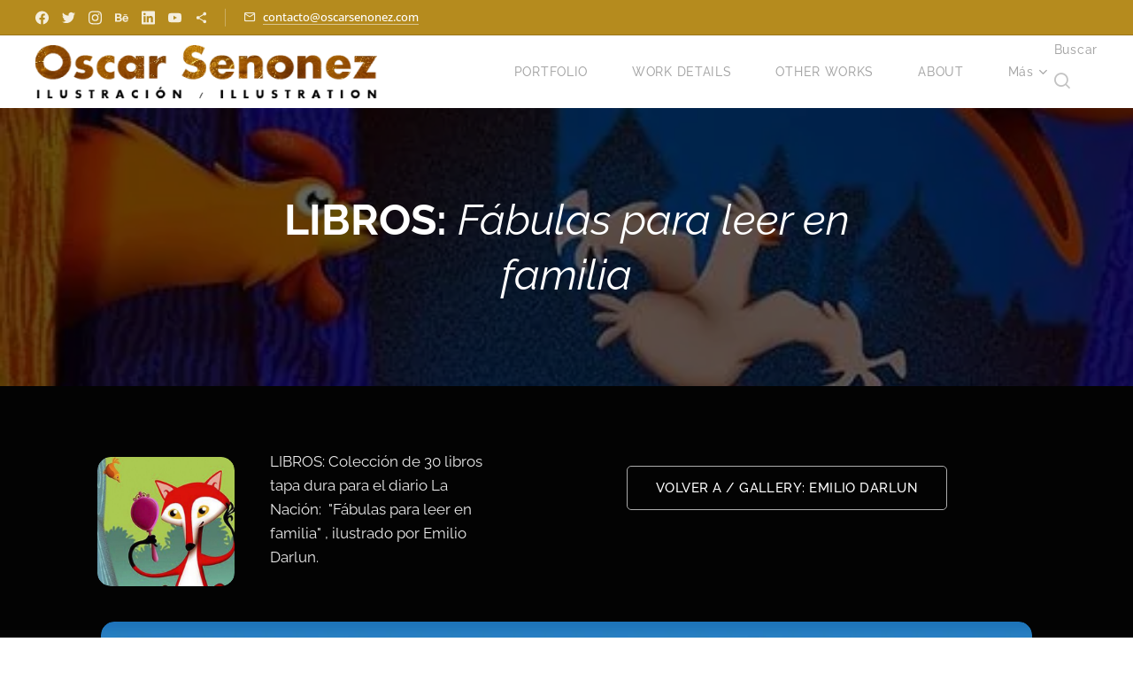

--- FILE ---
content_type: text/html; charset=UTF-8
request_url: https://www.oscarsenonez.com/l/fabulas-para-leer-en-familia/
body_size: 41688
content:
<!DOCTYPE html>
<html class="no-js" prefix="og: https://ogp.me/ns#" lang="es">
<head><link rel="preconnect" href="https://duyn491kcolsw.cloudfront.net" crossorigin><link rel="preconnect" href="https://fonts.gstatic.com" crossorigin><meta charset="utf-8"><link rel="shortcut icon" href="https://6cec28f24a.clvaw-cdnwnd.com/ecef5caf5e3b4362e54e35162a935545/200003911-be1c0be1c3/CARA%20SEN_FAVICON_SIN%20FONDO%20.png?ph=6cec28f24a"><link rel="apple-touch-icon" href="https://6cec28f24a.clvaw-cdnwnd.com/ecef5caf5e3b4362e54e35162a935545/200003911-be1c0be1c3/CARA%20SEN_FAVICON_SIN%20FONDO%20.png?ph=6cec28f24a"><link rel="icon" href="https://6cec28f24a.clvaw-cdnwnd.com/ecef5caf5e3b4362e54e35162a935545/200003911-be1c0be1c3/CARA%20SEN_FAVICON_SIN%20FONDO%20.png?ph=6cec28f24a">
    <meta http-equiv="X-UA-Compatible" content="IE=edge">
    <title>LIBROS: Fábulas para leer en familia :: Oscar Senonez - illustrator</title>
    <meta name="viewport" content="width=device-width,initial-scale=1">
    <meta name="msapplication-tap-highlight" content="no">
    
    <link href="https://duyn491kcolsw.cloudfront.net/files/0r/0rk/0rklmm.css?ph=6cec28f24a" media="print" rel="stylesheet">
    <link href="https://duyn491kcolsw.cloudfront.net/files/2e/2e5/2e5qgh.css?ph=6cec28f24a" media="screen and (min-width:100000em)" rel="stylesheet" data-type="cq" disabled>
    <link rel="stylesheet" href="https://duyn491kcolsw.cloudfront.net/files/41/41k/41kc5i.css?ph=6cec28f24a"><link rel="stylesheet" href="https://duyn491kcolsw.cloudfront.net/files/3b/3b2/3b2e8e.css?ph=6cec28f24a" media="screen and (min-width:37.5em)"><link rel="stylesheet" href="https://duyn491kcolsw.cloudfront.net/files/1c/1c5/1c5esz.css?ph=6cec28f24a" data-wnd_color_scheme_file=""><link rel="stylesheet" href="https://duyn491kcolsw.cloudfront.net/files/0n/0nj/0njc6q.css?ph=6cec28f24a" data-wnd_color_scheme_desktop_file="" media="screen and (min-width:37.5em)" disabled=""><link rel="stylesheet" href="https://duyn491kcolsw.cloudfront.net/files/3v/3vq/3vqzjo.css?ph=6cec28f24a" data-wnd_additive_color_file=""><link rel="stylesheet" href="https://duyn491kcolsw.cloudfront.net/files/1b/1b1/1b1pns.css?ph=6cec28f24a" data-wnd_typography_file=""><link rel="stylesheet" href="https://duyn491kcolsw.cloudfront.net/files/3z/3zn/3zn0c1.css?ph=6cec28f24a" data-wnd_typography_desktop_file="" media="screen and (min-width:37.5em)" disabled=""><script>(()=>{let e=!1;const t=()=>{if(!e&&window.innerWidth>=600){for(let e=0,t=document.querySelectorAll('head > link[href*="css"][media="screen and (min-width:37.5em)"]');e<t.length;e++)t[e].removeAttribute("disabled");e=!0}};t(),window.addEventListener("resize",t),"container"in document.documentElement.style||fetch(document.querySelector('head > link[data-type="cq"]').getAttribute("href")).then((e=>{e.text().then((e=>{const t=document.createElement("style");document.head.appendChild(t),t.appendChild(document.createTextNode(e)),import("https://duyn491kcolsw.cloudfront.net/client/js.polyfill/container-query-polyfill.modern.js").then((()=>{let e=setInterval((function(){document.body&&(document.body.classList.add("cq-polyfill-loaded"),clearInterval(e))}),100)}))}))}))})()</script>
<link rel="preload stylesheet" href="https://duyn491kcolsw.cloudfront.net/files/2m/2m8/2m8msc.css?ph=6cec28f24a" as="style"><meta name="description" content="LIBROS: Colección de 30 libros tapa dura para el diario La Nación: &quot;Fábulas para leer en familia&quot; , ilustrado por Emilio Darlun."><meta name="keywords" content="fábula, la nación, cuentos, infantil"><meta name="generator" content="Webnode 2"><meta name="apple-mobile-web-app-capable" content="no"><meta name="apple-mobile-web-app-status-bar-style" content="black"><meta name="format-detection" content="telephone=no">



<meta property="og:url" content="https://oscarsenonez.com/l/fabulas-para-leer-en-familia/"><meta property="og:title" content="LIBROS: Fábulas para leer en familia :: Oscar Senonez - illustrator"><meta property="og:type" content="article"><meta property="og:description" content="LIBROS: Colección de 30 libros tapa dura para el diario La Nación: &quot;Fábulas para leer en familia&quot; , ilustrado por Emilio Darlun."><meta property="og:site_name" content="Oscar Senonez - illustrator"><meta property="og:image" content="https://6cec28f24a.clvaw-cdnwnd.com/ecef5caf5e3b4362e54e35162a935545/200001240-74ae674ae9/700/portada%20fabulas.jpg?ph=6cec28f24a"><meta property="og:article:published_time" content="2019-09-05T00:00:00+0200"><meta property="fb:app_id" content="225951590755638"><meta name="robots" content="index,follow"><link rel="canonical" href="https://www.oscarsenonez.com/l/fabulas-para-leer-en-familia/"><script>window.checkAndChangeSvgColor=function(c){try{var a=document.getElementById(c);if(a){c=[["border","borderColor"],["outline","outlineColor"],["color","color"]];for(var h,b,d,f=[],e=0,m=c.length;e<m;e++)if(h=window.getComputedStyle(a)[c[e][1]].replace(/\s/g,"").match(/^rgb[a]?\(([0-9]{1,3}),([0-9]{1,3}),([0-9]{1,3})/i)){b="";for(var g=1;3>=g;g++)b+=("0"+parseInt(h[g],10).toString(16)).slice(-2);"0"===b.charAt(0)&&(d=parseInt(b.substr(0,2),16),d=Math.max(16,d),b=d.toString(16)+b.slice(-4));f.push(c[e][0]+"="+b)}if(f.length){var k=a.getAttribute("data-src"),l=k+(0>k.indexOf("?")?"?":"&")+f.join("&");a.src!=l&&(a.src=l,a.outerHTML=a.outerHTML)}}}catch(n){}};</script><script>
		window._gtmDataLayer = window._gtmDataLayer || [];
		(function(w,d,s,l,i){w[l]=w[l]||[];w[l].push({'gtm.start':new Date().getTime(),event:'gtm.js'});
		var f=d.getElementsByTagName(s)[0],j=d.createElement(s),dl=l!='dataLayer'?'&l='+l:'';
		j.async=true;j.src='https://www.googletagmanager.com/gtm.js?id='+i+dl;f.parentNode.insertBefore(j,f);})
		(window,document,'script','_gtmDataLayer','GTM-542MMSL');</script></head>
<body class="l wt-blogpost ac-n l-default l-d-none b-btn-r b-btn-s-m b-btn-dn b-btn-bw-1 img-d-fr img-t-o img-h-z line-solid b-e-ds lbox-d c-s-m  wnd-s-i hb-on  wnd-fe"><noscript>
				<iframe
				 src="https://www.googletagmanager.com/ns.html?id=GTM-542MMSL"
				 height="0"
				 width="0"
				 style="display:none;visibility:hidden"
				 >
				 </iframe>
			</noscript>

<div class="wnd-page l-page cs-dark ac-ggrass t-t-fs-s t-t-fw-m t-t-sp-n t-t-d-n t-s-fs-s t-s-fw-s t-s-sp-n t-s-d-n t-p-fs-s t-p-fw-m t-p-sp-n t-h-fs-s t-h-fw-s t-h-sp-n t-bq-fs-s t-bq-fw-s t-bq-sp-n t-bq-d-l t-btn-fw-l t-nav-fw-l t-pd-fw-s t-nav-tt-n">
    <div class="l-w t cf t-01">
        <div class="l-bg cf sc-w">
            <div class="s-bg-l">
                
                
            </div>
        </div>
        <header class="l-h cf">
            <div class="sw cf">
	<div class="sw-c cf"><section class="s s-hb cf sc-acd  sc-a wnd-w-max wnd-hbs-on wnd-hbi-on">
	<div class="s-w cf">
		<div class="s-o cf">
			<div class="s-bg cf">
                <div class="s-bg-l">
                    
                    
                </div>
			</div>
			<div class="s-c">
                <div class="s-hb-c cf">
                    <div class="hb-si">
                        <div class="si">
    <div class="si-c"><a href="https://www.facebook.com/senonezoscar/" target="_blank" rel="noreferrer" title="Facebook"><svg xmlns="https://www.w3.org/2000/svg" viewBox="0 0 24 24" height="18px" width="18px"><path d="M24 12.073c0-6.627-5.373-12-12-12s-12 5.373-12 12c0 5.99 4.388 10.954 10.125 11.854v-8.385H7.078v-3.47h3.047V9.43c0-3.007 1.792-4.669 4.533-4.669 1.312 0 2.686.235 2.686.235v2.953H15.83c-1.491 0-1.956.925-1.956 1.874v2.25h3.328l-.532 3.47h-2.796v8.385C19.612 23.027 24 18.062 24 12.073z" fill="#bebebe"></path></svg></a><a href="https://www.twitter.com/jrsenonez" target="_blank" rel="noreferrer" title="Twitter"><svg xmlns="https://www.w3.org/2000/svg" viewBox="0 0 24 24" height="18px" width="18px"><path d="M23.953 4.57a10 10 0 01-2.825.775 4.958 4.958 0 002.163-2.723c-.951.555-2.005.959-3.127 1.184a4.92 4.92 0 00-8.384 4.482C7.69 8.095 4.067 6.13 1.64 3.162a4.822 4.822 0 00-.666 2.475c0 1.71.87 3.213 2.188 4.096a4.904 4.904 0 01-2.228-.616v.06a4.923 4.923 0 003.946 4.827 4.996 4.996 0 01-2.212.085 4.936 4.936 0 004.604 3.417 9.867 9.867 0 01-6.102 2.105c-.39 0-.779-.023-1.17-.067a13.995 13.995 0 007.557 2.209c9.053 0 13.998-7.496 13.998-13.985 0-.21 0-.42-.015-.63A9.935 9.935 0 0024 4.59z" fill="#bebebe"></path></svg></a><a href="https://www.instagram.com/oscarsenonez/" target="_blank" rel="noreferrer" title="Instagram"><svg viewBox="0 0 24 24" xmlns="https://www.w3.org/2000/svg" height="18px" width="18px"><path d="M12 0C8.74 0 8.333.015 7.053.072 5.775.132 4.905.333 4.14.63c-.789.306-1.459.717-2.126 1.384S.935 3.35.63 4.14C.333 4.905.131 5.775.072 7.053.012 8.333 0 8.74 0 12s.015 3.667.072 4.947c.06 1.277.261 2.148.558 2.913a5.885 5.885 0 001.384 2.126A5.868 5.868 0 004.14 23.37c.766.296 1.636.499 2.913.558C8.333 23.988 8.74 24 12 24s3.667-.015 4.947-.072c1.277-.06 2.148-.262 2.913-.558a5.898 5.898 0 002.126-1.384 5.86 5.86 0 001.384-2.126c.296-.765.499-1.636.558-2.913.06-1.28.072-1.687.072-4.947s-.015-3.667-.072-4.947c-.06-1.277-.262-2.149-.558-2.913a5.89 5.89 0 00-1.384-2.126A5.847 5.847 0 0019.86.63c-.765-.297-1.636-.499-2.913-.558C15.667.012 15.26 0 12 0zm0 2.16c3.203 0 3.585.016 4.85.071 1.17.055 1.805.249 2.227.415.562.217.96.477 1.382.896.419.42.679.819.896 1.381.164.422.36 1.057.413 2.227.057 1.266.07 1.646.07 4.85s-.015 3.585-.074 4.85c-.061 1.17-.256 1.805-.421 2.227a3.81 3.81 0 01-.899 1.382 3.744 3.744 0 01-1.38.896c-.42.164-1.065.36-2.235.413-1.274.057-1.649.07-4.859.07-3.211 0-3.586-.015-4.859-.074-1.171-.061-1.816-.256-2.236-.421a3.716 3.716 0 01-1.379-.899 3.644 3.644 0 01-.9-1.38c-.165-.42-.359-1.065-.42-2.235-.045-1.26-.061-1.649-.061-4.844 0-3.196.016-3.586.061-4.861.061-1.17.255-1.814.42-2.234.21-.57.479-.96.9-1.381.419-.419.81-.689 1.379-.898.42-.166 1.051-.361 2.221-.421 1.275-.045 1.65-.06 4.859-.06l.045.03zm0 3.678a6.162 6.162 0 100 12.324 6.162 6.162 0 100-12.324zM12 16c-2.21 0-4-1.79-4-4s1.79-4 4-4 4 1.79 4 4-1.79 4-4 4zm7.846-10.405a1.441 1.441 0 01-2.88 0 1.44 1.44 0 012.88 0z" fill="#bebebe"></path></svg></a><a href="https://www.behance.net/senonez" target="_blank" rel="noreferrer" title="Behance"><svg viewBox="0 0 24 24" xmlns="https://www.w3.org/2000/svg" height="18px" width="18px"><path d="M0 4.48v14.763h7.155a7.52 7.52 0 001.93-.248 5.148 5.148 0 001.68-.766 3.767 3.767 0 001.167-1.337c.286-.542.43-1.187.43-1.935 0-.924-.22-1.711-.668-2.37-.446-.654-1.119-1.113-2.028-1.374.668-.316 1.166-.723 1.506-1.218.338-.496.506-1.117.506-1.86 0-.688-.112-1.268-.337-1.732a2.86 2.86 0 00-.963-1.127 4.202 4.202 0 00-1.492-.608A9.092 9.092 0 006.96 4.48zm15.667.99v1.457h5.985V5.471zM3.251 6.996h3.04c.288 0 .569.02.836.073.273.046.508.134.716.26.21.12.376.292.501.512.121.22.181.504.181.848 0 .619-.181 1.07-.555 1.343-.378.277-.854.414-1.43.414H3.25zM18.796 8.25c-.82 0-1.559.146-2.23.436-.67.29-1.246.688-1.731 1.192a5.247 5.247 0 00-1.12 1.79 6.27 6.27 0 00-.395 2.236c0 .827.129 1.59.384 2.28.258.691.62 1.281 1.086 1.78a4.84 4.84 0 001.726 1.15c.68.269 1.438.405 2.28.405 1.208 0 2.244-.277 3.095-.833.86-.553 1.49-1.471 1.906-2.757h-2.585c-.1.33-.36.649-.784.946-.43.3-.942.45-1.534.45-.824 0-1.46-.217-1.899-.647-.441-.43-.727-1.229-.727-2.074h7.713a7.571 7.571 0 00-.204-2.38 5.795 5.795 0 00-.94-2.029 4.734 4.734 0 00-1.666-1.416c-.68-.354-1.47-.529-2.375-.529zm-.089 2.217c.721 0 1.313.21 1.661.595.35.39.607.944.677 1.692h-4.777a3.32 3.32 0 01.134-.705c.075-.266.204-.516.394-.753.19-.232.44-.43.744-.59.31-.16.698-.239 1.167-.239zM3.251 12.664h3.533c.7 0 1.269.16 1.695.484.426.328.64.868.64 1.629 0 .388-.062.71-.194.956-.13.25-.31.447-.528.59-.217.15-.475.25-.766.314-.286.064-.59.092-.911.092H3.25z" fill="#bebebe"></path></svg></a><a href="https://www.linkedin.com/in/oscar-senonez" target="_blank" rel="noreferrer" title="Linkedin"><svg viewBox="0 0 24 24" xmlns="https://www.w3.org/2000/svg" height="18px" width="18px"><path d="M20.447 20.452h-3.554v-5.569c0-1.328-.027-3.037-1.852-3.037-1.853 0-2.136 1.445-2.136 2.939v5.667H9.351V9h3.414v1.561h.046c.477-.9 1.637-1.85 3.37-1.85 3.601 0 4.267 2.37 4.267 5.455v6.286zM5.337 7.433a2.062 2.062 0 01-2.063-2.065 2.064 2.064 0 112.063 2.065zm1.782 13.019H3.555V9h3.564v11.452zM22.225 0H1.771C.792 0 0 .774 0 1.729v20.542C0 23.227.792 24 1.771 24h20.451C23.2 24 24 23.227 24 22.271V1.729C24 .774 23.2 0 22.222 0h.003z" fill="#bebebe"></path></svg></a><a href="https://www.youtube.com/channel/UC09AFLf_k2jzOkOnq7hTwYA" target="_blank" rel="noreferrer" title="Youtube"><svg xmlns="https://www.w3.org/2000/svg" viewBox="0 0 24 24" height="18px" width="18px"><path d="M23.498 6.186a3.016 3.016 0 00-2.122-2.136C19.505 3.545 12 3.545 12 3.545s-7.505 0-9.377.505A3.017 3.017 0 00.502 6.186C0 8.07 0 12 0 12s0 3.93.502 5.814a3.016 3.016 0 002.122 2.136c1.871.505 9.376.505 9.376.505s7.505 0 9.377-.505a3.015 3.015 0 002.122-2.136C24 15.93 24 12 24 12s0-3.93-.502-5.814zM9.545 15.568V8.432L15.818 12l-6.273 3.568z" fill="#bebebe"></path></svg></a><a href="https://oscarsenonez.substack.com/" target="_blank" rel="noreferrer" title="https://oscarsenonez.substack.com/"><svg xmlns="https://www.w3.org/2000/svg" height="18px" viewBox="0 0 24 24" width="18px" fill="#000000"><path d="M18 16.08c-.76 0-1.44.3-1.96.77L8.91 12.7c.05-.23.09-.46.09-.7s-.04-.47-.09-.7l7.05-4.11c.54.5 1.25.81 2.04.81 1.66 0 3-1.34 3-3s-1.34-3-3-3-3 1.34-3 3c0 .24.04.47.09.7L8.04 9.81C7.5 9.31 6.79 9 6 9c-1.66 0-3 1.34-3 3s1.34 3 3 3c.79 0 1.5-.31 2.04-.81l7.12 4.16c-.05.21-.08.43-.08.65 0 1.61 1.31 2.92 2.92 2.92 1.61 0 2.92-1.31 2.92-2.92s-1.31-2.92-2.92-2.92z" fill="#bebebe"></path></svg></a></div>
</div>
                    </div>
                    <div class="hb-ci">
                        <div class="ci">
    <div class="ci-c" data-placeholder="Datos de contacto"><div class="ci-mail"><span><a href="mailto:contacto@oscarsenonez.com">contacto@oscarsenonez.com</a></span></div></div>
</div>
                    </div>
                    <div class="hb-ccy">
                        
                    </div>
                    <div class="hb-lang">
                        
                    </div>
                </div>
			</div>
		</div>
	</div>
</section><section data-space="true" class="s s-hn s-hn-default wnd-mt-classic wnd-na-c logo-classic sc-w   wnd-w-max wnd-nh-m  menu-spaces">
	<div class="s-w">
		<div class="s-o">

			<div class="s-bg">
                <div class="s-bg-l">
                    
                    
                </div>
			</div>

			<div class="h-w h-f wnd-fixed">

				<div class="n-l">
					<div class="s-c menu-nav">
						<div class="logo-block">
							<div class="b b-l logo logo-default logo-nb raleway wnd-iar-max logo-48 b-ls-l" id="wnd_LogoBlock_955744" data-wnd_mvc_type="wnd.fe.LogoBlock">
	<div class="b-l-c logo-content">
		<a class="b-l-link logo-link" href="/home/">

			<div class="b-l-image logo-image">
				<div class="b-l-image-w logo-image-cell">
                    <picture><source type="image/webp" srcset="https://6cec28f24a.clvaw-cdnwnd.com/ecef5caf5e3b4362e54e35162a935545/200004899-6e10f6e111/450/OS%20TITULO%20DORADO_2026.webp?ph=6cec28f24a 450w, https://6cec28f24a.clvaw-cdnwnd.com/ecef5caf5e3b4362e54e35162a935545/200004899-6e10f6e111/700/OS%20TITULO%20DORADO_2026.webp?ph=6cec28f24a 700w, https://6cec28f24a.clvaw-cdnwnd.com/ecef5caf5e3b4362e54e35162a935545/200004899-6e10f6e111/OS%20TITULO%20DORADO_2026.webp?ph=6cec28f24a 1920w" sizes="(min-width: 600px) 450px, (min-width: 360px) calc(100vw * 0.8), 100vw" ><img src="https://6cec28f24a.clvaw-cdnwnd.com/ecef5caf5e3b4362e54e35162a935545/200004898-7692476926/OS%20TITULO%20DORADO_2026.png?ph=6cec28f24a" alt="" width="1920" height="300" class="wnd-logo-img" ></picture>
				</div>
			</div>

			

			<div class="b-l-br logo-br"></div>

			<div class="b-l-text logo-text-wrapper">
				<div class="b-l-text-w logo-text">
					<span class="b-l-text-c logo-text-cell"></span>
				</div>
			</div>

		</a>
	</div>
</div>
						</div>

						<div id="menu-slider">
							<div id="menu-block">
								<nav id="menu"><div class="menu-font menu-wrapper">
	<a href="#" class="menu-close" rel="nofollow" title="Close Menu"></a>
	<ul role="menubar" aria-label="Menú" class="level-1">
		<li role="none">
			<a class="menu-item" role="menuitem" href="/paintings/"><span class="menu-item-text">PORTFOLIO</span></a>
			
		</li><li role="none">
			<a class="menu-item" role="menuitem" href="/details/"><span class="menu-item-text">WORK DETAILS</span></a>
			
		</li><li role="none">
			<a class="menu-item" role="menuitem" href="/other-works/"><span class="menu-item-text">OTHER WORKS</span></a>
			
		</li><li role="none">
			<a class="menu-item" role="menuitem" href="/about/"><span class="menu-item-text">ABOUT</span></a>
			
		</li><li role="none">
			<a class="menu-item" role="menuitem" href="/contact/"><span class="menu-item-text">CONTACT</span></a>
			
		</li><li role="none" class="wnd-with-submenu">
			<a class="menu-item" role="menuitem" href="/os-plus/"><span class="menu-item-text">OS Plus</span></a>
			<ul role="menubar" aria-label="Menú" class="level-2">
		<li role="none">
			<a class="menu-item" role="menuitem" href="/blog/"><span class="menu-item-text">BLOG + news</span></a>
			
		</li><li role="none">
			<a class="menu-item" role="menuitem" href="/shop-comprar/"><span class="menu-item-text">SHOP</span></a>
			
		</li><li role="none">
			<a class="menu-item" role="menuitem" href="/os-channel/"><span class="menu-item-text">OS Channel</span></a>
			
		</li><li role="none">
			<a class="menu-item" role="menuitem" href="/manifesto/"><span class="menu-item-text">MANIFESTO</span></a>
			
		</li><li role="none">
			<a class="menu-item" role="menuitem" href="/podcast/"><span class="menu-item-text">PODCAST </span></a>
			
		</li><li role="none">
			<a class="menu-item" role="menuitem" href="/subscribe/"><span class="menu-item-text">SUBSCRIBE! </span></a>
			
		</li>
	</ul>
		</li>
	</ul>
	<span class="more-text">Más</span>
</div></nav>
							</div>
						</div>

						<div class="cart-and-mobile">
							<div class="search">
    <div class="search-app"></div>
</div>
							

							<div id="menu-mobile">
								<a href="#" id="menu-submit"><span></span>Menú</a>
							</div>
						</div>

					</div>
				</div>

			</div>

		</div>
	</div>
</section></div>
</div>
        </header>
        <main class="l-m cf">
            <div class="sw cf">
	<div class="sw-c cf"><section data-space="true" class="s s-hm s-hm-bdh s-bdh cf sc-m wnd-background-image  wnd-w-default wnd-s-higher wnd-h-auto wnd-nh-m wnd-p-cc hn-default">
    <div class="s-w cf">
	    <div class="s-o cf">
	        <div class="s-bg cf">
                <div class="s-bg-l wnd-background-image fx-none bgpos-top-center bgatt-scroll overlay-black">
                    <picture><source type="image/webp" srcset="https://6cec28f24a.clvaw-cdnwnd.com/ecef5caf5e3b4362e54e35162a935545/200003689-95bfe95c02/700/image-crop-200000814.webp?ph=6cec28f24a 700w, https://6cec28f24a.clvaw-cdnwnd.com/ecef5caf5e3b4362e54e35162a935545/200003689-95bfe95c02/image-crop-200000814.webp?ph=6cec28f24a 494w, https://6cec28f24a.clvaw-cdnwnd.com/ecef5caf5e3b4362e54e35162a935545/200003689-95bfe95c02/image-crop-200000814.webp?ph=6cec28f24a 2x" sizes="100vw" ><img src="https://6cec28f24a.clvaw-cdnwnd.com/ecef5caf5e3b4362e54e35162a935545/200000954-70f2970f2b/image-crop-200000814.jpeg?ph=6cec28f24a" width="494" height="164" alt="" fetchpriority="high" ></picture>
                    
                </div>
	        </div>
	        <div class="h-c s-c cf">
		        <div class="s-bdh-c b b-s-l b-s-r b-cs cf">
			        <div class="s-bdh-w">
			            <h1 class="s-bdh-t"><div class="ld">
	<span class="ld-c"><b>LIBROS:</b> <i>Fábulas para leer en familia</i></span>
</div></h1>
			            <span class="s-bdh-d"></span>
			        </div>
		        </div>
	        </div>
	    </div>
    </div>
</section><section class="s s-basic cf sc-d   wnd-w-default wnd-s-normal wnd-h-auto" data-wnd_brightness="0" data-wnd_last_section>
	<div class="s-w cf">
		<div class="s-o s-fs cf">
			<div class="s-bg cf">
				<div class="s-bg-l">
                    
					
				</div>
			</div>
			<div class="s-c s-fs cf">
				<div class="ez cf">
	<div class="ez-c"><div class="cw cf">
	<div class="cw-c cf"><div class="c cf" style="width:17.717%;">
	<div class="c-c cf"><div class="b-img b-img-default b b-s cf wnd-orientation-landscape wnd-type-image img-s-n" style="margin-left:0;margin-right:0;" id="wnd_ImageBlock_24846">
	<div class="b-img-w">
		<div class="b-img-c" style="padding-bottom:94.22%;text-align:center;">
            <picture><source type="image/webp" srcset="https://6cec28f24a.clvaw-cdnwnd.com/ecef5caf5e3b4362e54e35162a935545/200002393-1ed791ed7c/450/portada%20fabulas.webp?ph=6cec28f24a 450w, https://6cec28f24a.clvaw-cdnwnd.com/ecef5caf5e3b4362e54e35162a935545/200002393-1ed791ed7c/700/portada%20fabulas.webp?ph=6cec28f24a 700w, https://6cec28f24a.clvaw-cdnwnd.com/ecef5caf5e3b4362e54e35162a935545/200002393-1ed791ed7c/portada%20fabulas.webp?ph=6cec28f24a 848w" sizes="(min-width: 600px) calc(100vw * 0.75), 100vw" ><img id="wnd_ImageBlock_24846_img" src="https://6cec28f24a.clvaw-cdnwnd.com/ecef5caf5e3b4362e54e35162a935545/200001240-74ae674ae9/portada%20fabulas.jpg?ph=6cec28f24a" alt="" width="848" height="799" loading="lazy" style="top:0%;left:0%;width:100%;height:100%;position:absolute;" ></picture>
			</div>
		
	</div>
</div></div>
</div><div class="c cf" style="width:27.573%;">
	<div class="c-c cf"><div class="b b-text cf">
	<div class="b-c b-text-c b-s b-s-t60 b-s-b60 b-cs cf"><p>LIBROS: Colección de 30 libros tapa dura
para el diario La Nación:&nbsp; "Fábulas para leer en familia" , ilustrado por Emilio Darlun.&nbsp;</p>
</div>
</div></div>
</div><div class="c cf" style="width:54.71%;">
	<div class="c-c cf"><div class="b b-s b-s-t150 b-s-b150 b-btn b-btn-2">
	<div class="b-btn-c i-a">
		<a class="b-btn-l" href="/ed-children/">
			<span class="b-btn-t">VOLVER A  / GALLERY: EMILIO DARLUN</span>
		</a>
	</div>
</div></div>
</div></div>
</div><div class="b-img b-img-default b b-s cf wnd-orientation-landscape wnd-type-image img-s-n" style="margin-left:0.38%;margin-right:0.38%;" id="wnd_ImageBlock_40656">
	<div class="b-img-w">
		<div class="b-img-c" style="padding-bottom:37.42%;text-align:center;">
            <picture><source type="image/webp" srcset="https://6cec28f24a.clvaw-cdnwnd.com/ecef5caf5e3b4362e54e35162a935545/200003752-44df244df5/450/724_slide.webp?ph=6cec28f24a 450w, https://6cec28f24a.clvaw-cdnwnd.com/ecef5caf5e3b4362e54e35162a935545/200003752-44df244df5/700/724_slide.webp?ph=6cec28f24a 700w, https://6cec28f24a.clvaw-cdnwnd.com/ecef5caf5e3b4362e54e35162a935545/200003752-44df244df5/724_slide.webp?ph=6cec28f24a 962w" sizes="100vw" ><img id="wnd_ImageBlock_40656_img" src="https://6cec28f24a.clvaw-cdnwnd.com/ecef5caf5e3b4362e54e35162a935545/200000791-590da590dd/724_slide.jpg?ph=6cec28f24a" alt="" width="962" height="360" loading="lazy" style="top:0%;left:0%;width:100%;height:100%;position:absolute;" ></picture>
			</div>
		
	</div>
</div><div class="cw cf">
	<div class="cw-c cf"><div class="c cf" style="width:46.1%;">
	<div class="c-c cf"><div class="b-img b-img-default b b-s cf wnd-orientation-portrait wnd-type-image img-s-n" style="margin-left:0;margin-right:0;" id="wnd_ImageBlock_554905">
	<div class="b-img-w">
		<div class="b-img-c" style="padding-bottom:128.19%;text-align:center;">
            <picture><source type="image/webp" srcset="https://6cec28f24a.clvaw-cdnwnd.com/ecef5caf5e3b4362e54e35162a935545/200003693-0072e00732/450/poster.webp?ph=6cec28f24a 351w, https://6cec28f24a.clvaw-cdnwnd.com/ecef5caf5e3b4362e54e35162a935545/200003693-0072e00732/700/poster.webp?ph=6cec28f24a 493w, https://6cec28f24a.clvaw-cdnwnd.com/ecef5caf5e3b4362e54e35162a935545/200003693-0072e00732/poster.webp?ph=6cec28f24a 493w" sizes="(min-width: 600px) calc(100vw * 0.75), 100vw" ><img id="wnd_ImageBlock_554905_img" src="https://6cec28f24a.clvaw-cdnwnd.com/ecef5caf5e3b4362e54e35162a935545/200000789-5a7915a795/poster.jpg?ph=6cec28f24a" alt="" width="493" height="632" loading="lazy" style="top:0%;left:0%;width:100%;height:100%;position:absolute;" ></picture>
			</div>
		
	</div>
</div></div>
</div><div class="c cf" style="width:53.9%;">
	<div class="c-c cf"><div class="b-img b-img-default b b-s cf wnd-orientation-portrait wnd-type-image img-s-n" style="margin-left:0;margin-right:0;" id="wnd_ImageBlock_39668">
	<div class="b-img-w">
		<div class="b-img-c" style="padding-bottom:109.14%;text-align:center;">
            <picture><source type="image/webp" srcset="https://6cec28f24a.clvaw-cdnwnd.com/ecef5caf5e3b4362e54e35162a935545/200003750-40b9940b9c/450/zrtn_004p3e68d0db_tn%5B3%5D-9-2.webp?ph=6cec28f24a 412w, https://6cec28f24a.clvaw-cdnwnd.com/ecef5caf5e3b4362e54e35162a935545/200003750-40b9940b9c/700/zrtn_004p3e68d0db_tn%5B3%5D-9-2.webp?ph=6cec28f24a 580w, https://6cec28f24a.clvaw-cdnwnd.com/ecef5caf5e3b4362e54e35162a935545/200003750-40b9940b9c/zrtn_004p3e68d0db_tn%5B3%5D-9-2.webp?ph=6cec28f24a 580w" sizes="(min-width: 600px) calc(100vw * 0.75), 100vw" ><img id="wnd_ImageBlock_39668_img" src="https://6cec28f24a.clvaw-cdnwnd.com/ecef5caf5e3b4362e54e35162a935545/200000790-9df6e9df70/zrtn_004p3e68d0db_tn%5B3%5D-9.jpg?ph=6cec28f24a" alt="" width="580" height="633" loading="lazy" style="top:0%;left:0%;width:100%;height:100%;position:absolute;" ></picture>
			</div>
		
	</div>
</div></div>
</div></div>
</div><div class="cw cf">
	<div class="cw-c cf"><div class="c cf" style="width:50%;">
	<div class="c-c cf"><div class="b b-video b-s" style="margin-left:0%;margin-right:0%;">
	<div class="b-c" style="position:relative;padding-bottom:56.25%;">
		<iframe src="//www.youtube.com/embed/A62bV-WLov4?wmode=opaque" style="position:absolute;top:0%;left:0%;width:100%;height:100%;" allowfullscreen="1" loading="lazy"></iframe>
	</div>
</div></div>
</div><div class="c cf" style="width:50%;">
	<div class="c-c cf"><div class="b b-video b-s" style="margin-left:0%;margin-right:0%;">
	<div class="b-c" style="position:relative;padding-bottom:56.25%;">
		<iframe src="//www.youtube.com/embed/hk1FSuFKNes?wmode=opaque" style="position:absolute;top:0%;left:0%;width:100%;height:100%;" allowfullscreen="1" loading="lazy"></iframe>
	</div>
</div></div>
</div></div>
</div><div class="b b-video b-s" style="margin-left:0%;margin-right:0%;">
	<div class="b-c" style="position:relative;padding-bottom:56.25%;">
		<iframe src="//www.youtube.com/embed/02MUJa3Znyo?wmode=opaque" style="position:absolute;top:0%;left:0%;width:100%;height:100%;" allowfullscreen="1" loading="lazy"></iframe>
	</div>
</div><div class="gal-app b-gal b b-s" id="wnd_PhotoGalleryBlock_10263" data-content="{&quot;variant&quot;:&quot;default&quot;,&quot;gridCount&quot;:3,&quot;id&quot;:&quot;wnd_PhotoGalleryBlock_10263&quot;,&quot;items&quot;:[{&quot;id&quot;:200000792,&quot;title&quot;:&quot;&quot;,&quot;orientation&quot;:&quot;landscape&quot;,&quot;aspectRatio&quot;:&quot;400:283&quot;,&quot;size&quot;:{&quot;width&quot;:800,&quot;height&quot;:566},&quot;img&quot;:{&quot;mimeType&quot;:&quot;image/jpeg&quot;,&quot;src&quot;:&quot;https://6cec28f24a.clvaw-cdnwnd.com/ecef5caf5e3b4362e54e35162a935545/200000792-a2bd0a2bd2/ED_01_WEB.jpg?ph=6cec28f24a&quot;},&quot;sources&quot;:[{&quot;mimeType&quot;:&quot;image/jpeg&quot;,&quot;sizes&quot;:[{&quot;width&quot;:450,&quot;height&quot;:318,&quot;src&quot;:&quot;https://6cec28f24a.clvaw-cdnwnd.com/ecef5caf5e3b4362e54e35162a935545/200000792-a2bd0a2bd2/450/ED_01_WEB.jpg?ph=6cec28f24a&quot;},{&quot;width&quot;:700,&quot;height&quot;:495,&quot;src&quot;:&quot;https://6cec28f24a.clvaw-cdnwnd.com/ecef5caf5e3b4362e54e35162a935545/200000792-a2bd0a2bd2/700/ED_01_WEB.jpg?ph=6cec28f24a&quot;},{&quot;width&quot;:800,&quot;height&quot;:566,&quot;src&quot;:&quot;https://6cec28f24a.clvaw-cdnwnd.com/ecef5caf5e3b4362e54e35162a935545/200000792-a2bd0a2bd2/ED_01_WEB.jpg?ph=6cec28f24a&quot;}]},{&quot;mimeType&quot;:&quot;image/webp&quot;,&quot;sizes&quot;:[{&quot;width&quot;:450,&quot;height&quot;:318,&quot;src&quot;:&quot;https://6cec28f24a.clvaw-cdnwnd.com/ecef5caf5e3b4362e54e35162a935545/200003753-8df518df54/450/ED_01_WEB.webp?ph=6cec28f24a&quot;},{&quot;width&quot;:700,&quot;height&quot;:495,&quot;src&quot;:&quot;https://6cec28f24a.clvaw-cdnwnd.com/ecef5caf5e3b4362e54e35162a935545/200003753-8df518df54/700/ED_01_WEB.webp?ph=6cec28f24a&quot;},{&quot;width&quot;:800,&quot;height&quot;:566,&quot;src&quot;:&quot;https://6cec28f24a.clvaw-cdnwnd.com/ecef5caf5e3b4362e54e35162a935545/200003753-8df518df54/ED_01_WEB.webp?ph=6cec28f24a&quot;}]}]},{&quot;id&quot;:200000794,&quot;title&quot;:&quot;&quot;,&quot;orientation&quot;:&quot;landscape&quot;,&quot;aspectRatio&quot;:&quot;400:283&quot;,&quot;size&quot;:{&quot;width&quot;:800,&quot;height&quot;:566},&quot;img&quot;:{&quot;mimeType&quot;:&quot;image/jpeg&quot;,&quot;src&quot;:&quot;https://6cec28f24a.clvaw-cdnwnd.com/ecef5caf5e3b4362e54e35162a935545/200000794-dc2cddc2d0/ED_03_WEB.jpg?ph=6cec28f24a&quot;},&quot;sources&quot;:[{&quot;mimeType&quot;:&quot;image/jpeg&quot;,&quot;sizes&quot;:[{&quot;width&quot;:450,&quot;height&quot;:318,&quot;src&quot;:&quot;https://6cec28f24a.clvaw-cdnwnd.com/ecef5caf5e3b4362e54e35162a935545/200000794-dc2cddc2d0/450/ED_03_WEB.jpg?ph=6cec28f24a&quot;},{&quot;width&quot;:700,&quot;height&quot;:495,&quot;src&quot;:&quot;https://6cec28f24a.clvaw-cdnwnd.com/ecef5caf5e3b4362e54e35162a935545/200000794-dc2cddc2d0/700/ED_03_WEB.jpg?ph=6cec28f24a&quot;},{&quot;width&quot;:800,&quot;height&quot;:566,&quot;src&quot;:&quot;https://6cec28f24a.clvaw-cdnwnd.com/ecef5caf5e3b4362e54e35162a935545/200000794-dc2cddc2d0/ED_03_WEB.jpg?ph=6cec28f24a&quot;}]},{&quot;mimeType&quot;:&quot;image/webp&quot;,&quot;sizes&quot;:[{&quot;width&quot;:450,&quot;height&quot;:318,&quot;src&quot;:&quot;https://6cec28f24a.clvaw-cdnwnd.com/ecef5caf5e3b4362e54e35162a935545/200003757-d2c4ad2c4d/450/ED_03_WEB.webp?ph=6cec28f24a&quot;},{&quot;width&quot;:700,&quot;height&quot;:495,&quot;src&quot;:&quot;https://6cec28f24a.clvaw-cdnwnd.com/ecef5caf5e3b4362e54e35162a935545/200003757-d2c4ad2c4d/700/ED_03_WEB.webp?ph=6cec28f24a&quot;},{&quot;width&quot;:800,&quot;height&quot;:566,&quot;src&quot;:&quot;https://6cec28f24a.clvaw-cdnwnd.com/ecef5caf5e3b4362e54e35162a935545/200003757-d2c4ad2c4d/ED_03_WEB.webp?ph=6cec28f24a&quot;}]}]},{&quot;id&quot;:200000802,&quot;title&quot;:&quot;&quot;,&quot;orientation&quot;:&quot;portrait&quot;,&quot;aspectRatio&quot;:&quot;200:283&quot;,&quot;size&quot;:{&quot;width&quot;:600,&quot;height&quot;:849},&quot;img&quot;:{&quot;mimeType&quot;:&quot;image/jpeg&quot;,&quot;src&quot;:&quot;https://6cec28f24a.clvaw-cdnwnd.com/ecef5caf5e3b4362e54e35162a935545/200000802-2d15f2d161/18622424_680809915443552_3638538075527850585_n.jpg?ph=6cec28f24a&quot;},&quot;sources&quot;:[{&quot;mimeType&quot;:&quot;image/jpeg&quot;,&quot;sizes&quot;:[{&quot;width&quot;:318,&quot;height&quot;:450,&quot;src&quot;:&quot;https://6cec28f24a.clvaw-cdnwnd.com/ecef5caf5e3b4362e54e35162a935545/200000802-2d15f2d161/450/18622424_680809915443552_3638538075527850585_n.jpg?ph=6cec28f24a&quot;},{&quot;width&quot;:495,&quot;height&quot;:700,&quot;src&quot;:&quot;https://6cec28f24a.clvaw-cdnwnd.com/ecef5caf5e3b4362e54e35162a935545/200000802-2d15f2d161/700/18622424_680809915443552_3638538075527850585_n.jpg?ph=6cec28f24a&quot;},{&quot;width&quot;:600,&quot;height&quot;:849,&quot;src&quot;:&quot;https://6cec28f24a.clvaw-cdnwnd.com/ecef5caf5e3b4362e54e35162a935545/200000802-2d15f2d161/18622424_680809915443552_3638538075527850585_n.jpg?ph=6cec28f24a&quot;}]},{&quot;mimeType&quot;:&quot;image/webp&quot;,&quot;sizes&quot;:[{&quot;width&quot;:318,&quot;height&quot;:450,&quot;src&quot;:&quot;https://6cec28f24a.clvaw-cdnwnd.com/ecef5caf5e3b4362e54e35162a935545/200003768-2c7162c719/450/18622424_680809915443552_3638538075527850585_n-8.webp?ph=6cec28f24a&quot;},{&quot;width&quot;:495,&quot;height&quot;:700,&quot;src&quot;:&quot;https://6cec28f24a.clvaw-cdnwnd.com/ecef5caf5e3b4362e54e35162a935545/200003768-2c7162c719/700/18622424_680809915443552_3638538075527850585_n-8.webp?ph=6cec28f24a&quot;},{&quot;width&quot;:600,&quot;height&quot;:849,&quot;src&quot;:&quot;https://6cec28f24a.clvaw-cdnwnd.com/ecef5caf5e3b4362e54e35162a935545/200003768-2c7162c719/18622424_680809915443552_3638538075527850585_n-8.webp?ph=6cec28f24a&quot;}]}]},{&quot;id&quot;:200000795,&quot;title&quot;:&quot;&quot;,&quot;orientation&quot;:&quot;landscape&quot;,&quot;aspectRatio&quot;:&quot;400:283&quot;,&quot;size&quot;:{&quot;width&quot;:800,&quot;height&quot;:566},&quot;img&quot;:{&quot;mimeType&quot;:&quot;image/jpeg&quot;,&quot;src&quot;:&quot;https://6cec28f24a.clvaw-cdnwnd.com/ecef5caf5e3b4362e54e35162a935545/200000795-9246792469/ED_02_WEB.jpg?ph=6cec28f24a&quot;},&quot;sources&quot;:[{&quot;mimeType&quot;:&quot;image/jpeg&quot;,&quot;sizes&quot;:[{&quot;width&quot;:450,&quot;height&quot;:318,&quot;src&quot;:&quot;https://6cec28f24a.clvaw-cdnwnd.com/ecef5caf5e3b4362e54e35162a935545/200000795-9246792469/450/ED_02_WEB.jpg?ph=6cec28f24a&quot;},{&quot;width&quot;:700,&quot;height&quot;:495,&quot;src&quot;:&quot;https://6cec28f24a.clvaw-cdnwnd.com/ecef5caf5e3b4362e54e35162a935545/200000795-9246792469/700/ED_02_WEB.jpg?ph=6cec28f24a&quot;},{&quot;width&quot;:800,&quot;height&quot;:566,&quot;src&quot;:&quot;https://6cec28f24a.clvaw-cdnwnd.com/ecef5caf5e3b4362e54e35162a935545/200000795-9246792469/ED_02_WEB.jpg?ph=6cec28f24a&quot;}]},{&quot;mimeType&quot;:&quot;image/webp&quot;,&quot;sizes&quot;:[{&quot;width&quot;:450,&quot;height&quot;:318,&quot;src&quot;:&quot;https://6cec28f24a.clvaw-cdnwnd.com/ecef5caf5e3b4362e54e35162a935545/200003756-22c2822c2b/450/ED_02_WEB-0.webp?ph=6cec28f24a&quot;},{&quot;width&quot;:700,&quot;height&quot;:495,&quot;src&quot;:&quot;https://6cec28f24a.clvaw-cdnwnd.com/ecef5caf5e3b4362e54e35162a935545/200003756-22c2822c2b/700/ED_02_WEB-0.webp?ph=6cec28f24a&quot;},{&quot;width&quot;:800,&quot;height&quot;:566,&quot;src&quot;:&quot;https://6cec28f24a.clvaw-cdnwnd.com/ecef5caf5e3b4362e54e35162a935545/200003756-22c2822c2b/ED_02_WEB-0.webp?ph=6cec28f24a&quot;}]}]},{&quot;id&quot;:200000793,&quot;title&quot;:&quot;&quot;,&quot;orientation&quot;:&quot;landscape&quot;,&quot;aspectRatio&quot;:&quot;400:283&quot;,&quot;size&quot;:{&quot;width&quot;:800,&quot;height&quot;:566},&quot;img&quot;:{&quot;mimeType&quot;:&quot;image/jpeg&quot;,&quot;src&quot;:&quot;https://6cec28f24a.clvaw-cdnwnd.com/ecef5caf5e3b4362e54e35162a935545/200000793-48f7648f79/ED_04_WEB.jpg?ph=6cec28f24a&quot;},&quot;sources&quot;:[{&quot;mimeType&quot;:&quot;image/jpeg&quot;,&quot;sizes&quot;:[{&quot;width&quot;:450,&quot;height&quot;:318,&quot;src&quot;:&quot;https://6cec28f24a.clvaw-cdnwnd.com/ecef5caf5e3b4362e54e35162a935545/200000793-48f7648f79/450/ED_04_WEB.jpg?ph=6cec28f24a&quot;},{&quot;width&quot;:700,&quot;height&quot;:495,&quot;src&quot;:&quot;https://6cec28f24a.clvaw-cdnwnd.com/ecef5caf5e3b4362e54e35162a935545/200000793-48f7648f79/700/ED_04_WEB.jpg?ph=6cec28f24a&quot;},{&quot;width&quot;:800,&quot;height&quot;:566,&quot;src&quot;:&quot;https://6cec28f24a.clvaw-cdnwnd.com/ecef5caf5e3b4362e54e35162a935545/200000793-48f7648f79/ED_04_WEB.jpg?ph=6cec28f24a&quot;}]},{&quot;mimeType&quot;:&quot;image/webp&quot;,&quot;sizes&quot;:[{&quot;width&quot;:450,&quot;height&quot;:318,&quot;src&quot;:&quot;https://6cec28f24a.clvaw-cdnwnd.com/ecef5caf5e3b4362e54e35162a935545/200003758-3a4ad3a4b1/450/ED_04_WEB.webp?ph=6cec28f24a&quot;},{&quot;width&quot;:700,&quot;height&quot;:495,&quot;src&quot;:&quot;https://6cec28f24a.clvaw-cdnwnd.com/ecef5caf5e3b4362e54e35162a935545/200003758-3a4ad3a4b1/700/ED_04_WEB.webp?ph=6cec28f24a&quot;},{&quot;width&quot;:800,&quot;height&quot;:566,&quot;src&quot;:&quot;https://6cec28f24a.clvaw-cdnwnd.com/ecef5caf5e3b4362e54e35162a935545/200003758-3a4ad3a4b1/ED_04_WEB.webp?ph=6cec28f24a&quot;}]}]},{&quot;id&quot;:200000762,&quot;title&quot;:&quot;&quot;,&quot;orientation&quot;:&quot;portrait&quot;,&quot;aspectRatio&quot;:&quot;285:388&quot;,&quot;size&quot;:{&quot;width&quot;:570,&quot;height&quot;:776},&quot;img&quot;:{&quot;mimeType&quot;:&quot;image/jpeg&quot;,&quot;src&quot;:&quot;https://6cec28f24a.clvaw-cdnwnd.com/ecef5caf5e3b4362e54e35162a935545/200000762-0d1480d14a/11951408_428610460663500_6641641470848056109_n.jpg?ph=6cec28f24a&quot;},&quot;sources&quot;:[{&quot;mimeType&quot;:&quot;image/jpeg&quot;,&quot;sizes&quot;:[{&quot;width&quot;:331,&quot;height&quot;:450,&quot;src&quot;:&quot;https://6cec28f24a.clvaw-cdnwnd.com/ecef5caf5e3b4362e54e35162a935545/200000762-0d1480d14a/450/11951408_428610460663500_6641641470848056109_n.jpg?ph=6cec28f24a&quot;},{&quot;width&quot;:514,&quot;height&quot;:700,&quot;src&quot;:&quot;https://6cec28f24a.clvaw-cdnwnd.com/ecef5caf5e3b4362e54e35162a935545/200000762-0d1480d14a/700/11951408_428610460663500_6641641470848056109_n.jpg?ph=6cec28f24a&quot;},{&quot;width&quot;:570,&quot;height&quot;:776,&quot;src&quot;:&quot;https://6cec28f24a.clvaw-cdnwnd.com/ecef5caf5e3b4362e54e35162a935545/200000762-0d1480d14a/11951408_428610460663500_6641641470848056109_n.jpg?ph=6cec28f24a&quot;}]},{&quot;mimeType&quot;:&quot;image/webp&quot;,&quot;sizes&quot;:[{&quot;width&quot;:331,&quot;height&quot;:450,&quot;src&quot;:&quot;https://6cec28f24a.clvaw-cdnwnd.com/ecef5caf5e3b4362e54e35162a935545/200003705-9a65c9a65f/450/11951408_428610460663500_6641641470848056109_n-2.webp?ph=6cec28f24a&quot;},{&quot;width&quot;:514,&quot;height&quot;:700,&quot;src&quot;:&quot;https://6cec28f24a.clvaw-cdnwnd.com/ecef5caf5e3b4362e54e35162a935545/200003705-9a65c9a65f/700/11951408_428610460663500_6641641470848056109_n-2.webp?ph=6cec28f24a&quot;},{&quot;width&quot;:570,&quot;height&quot;:776,&quot;src&quot;:&quot;https://6cec28f24a.clvaw-cdnwnd.com/ecef5caf5e3b4362e54e35162a935545/200003705-9a65c9a65f/11951408_428610460663500_6641641470848056109_n-2.webp?ph=6cec28f24a&quot;}]}]},{&quot;id&quot;:200000757,&quot;title&quot;:&quot;&quot;,&quot;orientation&quot;:&quot;landscape&quot;,&quot;aspectRatio&quot;:&quot;4:3&quot;,&quot;size&quot;:{&quot;width&quot;:648,&quot;height&quot;:486},&quot;img&quot;:{&quot;mimeType&quot;:&quot;image/jpeg&quot;,&quot;src&quot;:&quot;https://6cec28f24a.clvaw-cdnwnd.com/ecef5caf5e3b4362e54e35162a935545/200000757-e3a1de3a1f/11885063_423606254497254_7860572080575340516_n.jpg?ph=6cec28f24a&quot;},&quot;sources&quot;:[{&quot;mimeType&quot;:&quot;image/jpeg&quot;,&quot;sizes&quot;:[{&quot;width&quot;:450,&quot;height&quot;:338,&quot;src&quot;:&quot;https://6cec28f24a.clvaw-cdnwnd.com/ecef5caf5e3b4362e54e35162a935545/200000757-e3a1de3a1f/450/11885063_423606254497254_7860572080575340516_n.jpg?ph=6cec28f24a&quot;},{&quot;width&quot;:648,&quot;height&quot;:486,&quot;src&quot;:&quot;https://6cec28f24a.clvaw-cdnwnd.com/ecef5caf5e3b4362e54e35162a935545/200000757-e3a1de3a1f/700/11885063_423606254497254_7860572080575340516_n.jpg?ph=6cec28f24a&quot;},{&quot;width&quot;:648,&quot;height&quot;:486,&quot;src&quot;:&quot;https://6cec28f24a.clvaw-cdnwnd.com/ecef5caf5e3b4362e54e35162a935545/200000757-e3a1de3a1f/11885063_423606254497254_7860572080575340516_n.jpg?ph=6cec28f24a&quot;}]},{&quot;mimeType&quot;:&quot;image/webp&quot;,&quot;sizes&quot;:[{&quot;width&quot;:450,&quot;height&quot;:338,&quot;src&quot;:&quot;https://6cec28f24a.clvaw-cdnwnd.com/ecef5caf5e3b4362e54e35162a935545/200003697-df69cdf6a0/450/11885063_423606254497254_7860572080575340516_n.webp?ph=6cec28f24a&quot;},{&quot;width&quot;:648,&quot;height&quot;:486,&quot;src&quot;:&quot;https://6cec28f24a.clvaw-cdnwnd.com/ecef5caf5e3b4362e54e35162a935545/200003697-df69cdf6a0/700/11885063_423606254497254_7860572080575340516_n.webp?ph=6cec28f24a&quot;},{&quot;width&quot;:648,&quot;height&quot;:486,&quot;src&quot;:&quot;https://6cec28f24a.clvaw-cdnwnd.com/ecef5caf5e3b4362e54e35162a935545/200003697-df69cdf6a0/11885063_423606254497254_7860572080575340516_n.webp?ph=6cec28f24a&quot;}]}]},{&quot;id&quot;:200000756,&quot;title&quot;:&quot;&quot;,&quot;orientation&quot;:&quot;portrait&quot;,&quot;aspectRatio&quot;:&quot;162:193&quot;,&quot;size&quot;:{&quot;width&quot;:486,&quot;height&quot;:579},&quot;img&quot;:{&quot;mimeType&quot;:&quot;image/jpeg&quot;,&quot;src&quot;:&quot;https://6cec28f24a.clvaw-cdnwnd.com/ecef5caf5e3b4362e54e35162a935545/200000756-86cf586cf7/11885305_423606241163922_8142056818998441941_n.jpg?ph=6cec28f24a&quot;},&quot;sources&quot;:[{&quot;mimeType&quot;:&quot;image/jpeg&quot;,&quot;sizes&quot;:[{&quot;width&quot;:378,&quot;height&quot;:450,&quot;src&quot;:&quot;https://6cec28f24a.clvaw-cdnwnd.com/ecef5caf5e3b4362e54e35162a935545/200000756-86cf586cf7/450/11885305_423606241163922_8142056818998441941_n.jpg?ph=6cec28f24a&quot;},{&quot;width&quot;:486,&quot;height&quot;:579,&quot;src&quot;:&quot;https://6cec28f24a.clvaw-cdnwnd.com/ecef5caf5e3b4362e54e35162a935545/200000756-86cf586cf7/700/11885305_423606241163922_8142056818998441941_n.jpg?ph=6cec28f24a&quot;},{&quot;width&quot;:486,&quot;height&quot;:579,&quot;src&quot;:&quot;https://6cec28f24a.clvaw-cdnwnd.com/ecef5caf5e3b4362e54e35162a935545/200000756-86cf586cf7/11885305_423606241163922_8142056818998441941_n.jpg?ph=6cec28f24a&quot;}]},{&quot;mimeType&quot;:&quot;image/webp&quot;,&quot;sizes&quot;:[{&quot;width&quot;:378,&quot;height&quot;:450,&quot;src&quot;:&quot;https://6cec28f24a.clvaw-cdnwnd.com/ecef5caf5e3b4362e54e35162a935545/200003698-9fec09fec3/450/11885305_423606241163922_8142056818998441941_n.webp?ph=6cec28f24a&quot;},{&quot;width&quot;:486,&quot;height&quot;:579,&quot;src&quot;:&quot;https://6cec28f24a.clvaw-cdnwnd.com/ecef5caf5e3b4362e54e35162a935545/200003698-9fec09fec3/700/11885305_423606241163922_8142056818998441941_n.webp?ph=6cec28f24a&quot;},{&quot;width&quot;:486,&quot;height&quot;:579,&quot;src&quot;:&quot;https://6cec28f24a.clvaw-cdnwnd.com/ecef5caf5e3b4362e54e35162a935545/200003698-9fec09fec3/11885305_423606241163922_8142056818998441941_n.webp?ph=6cec28f24a&quot;}]}]},{&quot;id&quot;:200000761,&quot;title&quot;:&quot;&quot;,&quot;orientation&quot;:&quot;landscape&quot;,&quot;aspectRatio&quot;:&quot;4:3&quot;,&quot;size&quot;:{&quot;width&quot;:648,&quot;height&quot;:486},&quot;img&quot;:{&quot;mimeType&quot;:&quot;image/jpeg&quot;,&quot;src&quot;:&quot;https://6cec28f24a.clvaw-cdnwnd.com/ecef5caf5e3b4362e54e35162a935545/200000761-8fb528fb55/11895969_423606211163925_6228695414636317051_n.jpg?ph=6cec28f24a&quot;},&quot;sources&quot;:[{&quot;mimeType&quot;:&quot;image/jpeg&quot;,&quot;sizes&quot;:[{&quot;width&quot;:450,&quot;height&quot;:338,&quot;src&quot;:&quot;https://6cec28f24a.clvaw-cdnwnd.com/ecef5caf5e3b4362e54e35162a935545/200000761-8fb528fb55/450/11895969_423606211163925_6228695414636317051_n.jpg?ph=6cec28f24a&quot;},{&quot;width&quot;:648,&quot;height&quot;:486,&quot;src&quot;:&quot;https://6cec28f24a.clvaw-cdnwnd.com/ecef5caf5e3b4362e54e35162a935545/200000761-8fb528fb55/700/11895969_423606211163925_6228695414636317051_n.jpg?ph=6cec28f24a&quot;},{&quot;width&quot;:648,&quot;height&quot;:486,&quot;src&quot;:&quot;https://6cec28f24a.clvaw-cdnwnd.com/ecef5caf5e3b4362e54e35162a935545/200000761-8fb528fb55/11895969_423606211163925_6228695414636317051_n.jpg?ph=6cec28f24a&quot;}]},{&quot;mimeType&quot;:&quot;image/webp&quot;,&quot;sizes&quot;:[{&quot;width&quot;:450,&quot;height&quot;:338,&quot;src&quot;:&quot;https://6cec28f24a.clvaw-cdnwnd.com/ecef5caf5e3b4362e54e35162a935545/200003703-84fe984fec/450/11895969_423606211163925_6228695414636317051_n-7.webp?ph=6cec28f24a&quot;},{&quot;width&quot;:648,&quot;height&quot;:486,&quot;src&quot;:&quot;https://6cec28f24a.clvaw-cdnwnd.com/ecef5caf5e3b4362e54e35162a935545/200003703-84fe984fec/700/11895969_423606211163925_6228695414636317051_n-7.webp?ph=6cec28f24a&quot;},{&quot;width&quot;:648,&quot;height&quot;:486,&quot;src&quot;:&quot;https://6cec28f24a.clvaw-cdnwnd.com/ecef5caf5e3b4362e54e35162a935545/200003703-84fe984fec/11895969_423606211163925_6228695414636317051_n-7.webp?ph=6cec28f24a&quot;}]}]},{&quot;id&quot;:200000755,&quot;title&quot;:&quot;&quot;,&quot;orientation&quot;:&quot;landscape&quot;,&quot;aspectRatio&quot;:&quot;4:3&quot;,&quot;size&quot;:{&quot;width&quot;:648,&quot;height&quot;:486},&quot;img&quot;:{&quot;mimeType&quot;:&quot;image/jpeg&quot;,&quot;src&quot;:&quot;https://6cec28f24a.clvaw-cdnwnd.com/ecef5caf5e3b4362e54e35162a935545/200000755-15f0b15f0e/11057234_423606234497256_6997714772205172983_n.jpg?ph=6cec28f24a&quot;},&quot;sources&quot;:[{&quot;mimeType&quot;:&quot;image/jpeg&quot;,&quot;sizes&quot;:[{&quot;width&quot;:450,&quot;height&quot;:338,&quot;src&quot;:&quot;https://6cec28f24a.clvaw-cdnwnd.com/ecef5caf5e3b4362e54e35162a935545/200000755-15f0b15f0e/450/11057234_423606234497256_6997714772205172983_n.jpg?ph=6cec28f24a&quot;},{&quot;width&quot;:648,&quot;height&quot;:486,&quot;src&quot;:&quot;https://6cec28f24a.clvaw-cdnwnd.com/ecef5caf5e3b4362e54e35162a935545/200000755-15f0b15f0e/700/11057234_423606234497256_6997714772205172983_n.jpg?ph=6cec28f24a&quot;},{&quot;width&quot;:648,&quot;height&quot;:486,&quot;src&quot;:&quot;https://6cec28f24a.clvaw-cdnwnd.com/ecef5caf5e3b4362e54e35162a935545/200000755-15f0b15f0e/11057234_423606234497256_6997714772205172983_n.jpg?ph=6cec28f24a&quot;}]},{&quot;mimeType&quot;:&quot;image/webp&quot;,&quot;sizes&quot;:[{&quot;width&quot;:450,&quot;height&quot;:338,&quot;src&quot;:&quot;https://6cec28f24a.clvaw-cdnwnd.com/ecef5caf5e3b4362e54e35162a935545/200003696-2b4812b484/450/11057234_423606234497256_6997714772205172983_n.webp?ph=6cec28f24a&quot;},{&quot;width&quot;:648,&quot;height&quot;:486,&quot;src&quot;:&quot;https://6cec28f24a.clvaw-cdnwnd.com/ecef5caf5e3b4362e54e35162a935545/200003696-2b4812b484/700/11057234_423606234497256_6997714772205172983_n.webp?ph=6cec28f24a&quot;},{&quot;width&quot;:648,&quot;height&quot;:486,&quot;src&quot;:&quot;https://6cec28f24a.clvaw-cdnwnd.com/ecef5caf5e3b4362e54e35162a935545/200003696-2b4812b484/11057234_423606234497256_6997714772205172983_n.webp?ph=6cec28f24a&quot;}]}]},{&quot;id&quot;:200000760,&quot;title&quot;:&quot;&quot;,&quot;orientation&quot;:&quot;portrait&quot;,&quot;aspectRatio&quot;:&quot;81:95&quot;,&quot;size&quot;:{&quot;width&quot;:486,&quot;height&quot;:570},&quot;img&quot;:{&quot;mimeType&quot;:&quot;image/jpeg&quot;,&quot;src&quot;:&quot;https://6cec28f24a.clvaw-cdnwnd.com/ecef5caf5e3b4362e54e35162a935545/200000760-355c4355c6/11892170_423606261163920_5366001571580407097_n.jpg?ph=6cec28f24a&quot;},&quot;sources&quot;:[{&quot;mimeType&quot;:&quot;image/jpeg&quot;,&quot;sizes&quot;:[{&quot;width&quot;:384,&quot;height&quot;:450,&quot;src&quot;:&quot;https://6cec28f24a.clvaw-cdnwnd.com/ecef5caf5e3b4362e54e35162a935545/200000760-355c4355c6/450/11892170_423606261163920_5366001571580407097_n.jpg?ph=6cec28f24a&quot;},{&quot;width&quot;:486,&quot;height&quot;:570,&quot;src&quot;:&quot;https://6cec28f24a.clvaw-cdnwnd.com/ecef5caf5e3b4362e54e35162a935545/200000760-355c4355c6/700/11892170_423606261163920_5366001571580407097_n.jpg?ph=6cec28f24a&quot;},{&quot;width&quot;:486,&quot;height&quot;:570,&quot;src&quot;:&quot;https://6cec28f24a.clvaw-cdnwnd.com/ecef5caf5e3b4362e54e35162a935545/200000760-355c4355c6/11892170_423606261163920_5366001571580407097_n.jpg?ph=6cec28f24a&quot;}]},{&quot;mimeType&quot;:&quot;image/webp&quot;,&quot;sizes&quot;:[{&quot;width&quot;:384,&quot;height&quot;:450,&quot;src&quot;:&quot;https://6cec28f24a.clvaw-cdnwnd.com/ecef5caf5e3b4362e54e35162a935545/200003701-2ecac2ecaf/450/11892170_423606261163920_5366001571580407097_n-1.webp?ph=6cec28f24a&quot;},{&quot;width&quot;:486,&quot;height&quot;:570,&quot;src&quot;:&quot;https://6cec28f24a.clvaw-cdnwnd.com/ecef5caf5e3b4362e54e35162a935545/200003701-2ecac2ecaf/700/11892170_423606261163920_5366001571580407097_n-1.webp?ph=6cec28f24a&quot;},{&quot;width&quot;:486,&quot;height&quot;:570,&quot;src&quot;:&quot;https://6cec28f24a.clvaw-cdnwnd.com/ecef5caf5e3b4362e54e35162a935545/200003701-2ecac2ecaf/11892170_423606261163920_5366001571580407097_n-1.webp?ph=6cec28f24a&quot;}]}]},{&quot;id&quot;:200000759,&quot;title&quot;:&quot;&quot;,&quot;orientation&quot;:&quot;portrait&quot;,&quot;aspectRatio&quot;:&quot;206:287&quot;,&quot;size&quot;:{&quot;width&quot;:206,&quot;height&quot;:287},&quot;img&quot;:{&quot;mimeType&quot;:&quot;image/jpeg&quot;,&quot;src&quot;:&quot;https://6cec28f24a.clvaw-cdnwnd.com/ecef5caf5e3b4362e54e35162a935545/200000759-0b3e50b3e8/11891231_428610727330140_7499688653632306458_n.jpg?ph=6cec28f24a&quot;},&quot;sources&quot;:[{&quot;mimeType&quot;:&quot;image/jpeg&quot;,&quot;sizes&quot;:[{&quot;width&quot;:206,&quot;height&quot;:287,&quot;src&quot;:&quot;https://6cec28f24a.clvaw-cdnwnd.com/ecef5caf5e3b4362e54e35162a935545/200000759-0b3e50b3e8/450/11891231_428610727330140_7499688653632306458_n.jpg?ph=6cec28f24a&quot;},{&quot;width&quot;:206,&quot;height&quot;:287,&quot;src&quot;:&quot;https://6cec28f24a.clvaw-cdnwnd.com/ecef5caf5e3b4362e54e35162a935545/200000759-0b3e50b3e8/700/11891231_428610727330140_7499688653632306458_n.jpg?ph=6cec28f24a&quot;},{&quot;width&quot;:206,&quot;height&quot;:287,&quot;src&quot;:&quot;https://6cec28f24a.clvaw-cdnwnd.com/ecef5caf5e3b4362e54e35162a935545/200000759-0b3e50b3e8/11891231_428610727330140_7499688653632306458_n.jpg?ph=6cec28f24a&quot;}]},{&quot;mimeType&quot;:&quot;image/webp&quot;,&quot;sizes&quot;:[{&quot;width&quot;:206,&quot;height&quot;:287,&quot;src&quot;:&quot;https://6cec28f24a.clvaw-cdnwnd.com/ecef5caf5e3b4362e54e35162a935545/200003699-4688146885/450/11891231_428610727330140_7499688653632306458_n.webp?ph=6cec28f24a&quot;},{&quot;width&quot;:206,&quot;height&quot;:287,&quot;src&quot;:&quot;https://6cec28f24a.clvaw-cdnwnd.com/ecef5caf5e3b4362e54e35162a935545/200003699-4688146885/700/11891231_428610727330140_7499688653632306458_n.webp?ph=6cec28f24a&quot;},{&quot;width&quot;:206,&quot;height&quot;:287,&quot;src&quot;:&quot;https://6cec28f24a.clvaw-cdnwnd.com/ecef5caf5e3b4362e54e35162a935545/200003699-4688146885/11891231_428610727330140_7499688653632306458_n.webp?ph=6cec28f24a&quot;}]}]},{&quot;id&quot;:200000758,&quot;title&quot;:&quot;&quot;,&quot;orientation&quot;:&quot;landscape&quot;,&quot;aspectRatio&quot;:&quot;900:637&quot;,&quot;size&quot;:{&quot;width&quot;:900,&quot;height&quot;:637},&quot;img&quot;:{&quot;mimeType&quot;:&quot;image/jpeg&quot;,&quot;src&quot;:&quot;https://6cec28f24a.clvaw-cdnwnd.com/ecef5caf5e3b4362e54e35162a935545/200000758-5b37a5b37c/1466296_345955878928959_2973939326407121933_n.jpg?ph=6cec28f24a&quot;},&quot;sources&quot;:[{&quot;mimeType&quot;:&quot;image/jpeg&quot;,&quot;sizes&quot;:[{&quot;width&quot;:450,&quot;height&quot;:319,&quot;src&quot;:&quot;https://6cec28f24a.clvaw-cdnwnd.com/ecef5caf5e3b4362e54e35162a935545/200000758-5b37a5b37c/450/1466296_345955878928959_2973939326407121933_n.jpg?ph=6cec28f24a&quot;},{&quot;width&quot;:700,&quot;height&quot;:495,&quot;src&quot;:&quot;https://6cec28f24a.clvaw-cdnwnd.com/ecef5caf5e3b4362e54e35162a935545/200000758-5b37a5b37c/700/1466296_345955878928959_2973939326407121933_n.jpg?ph=6cec28f24a&quot;},{&quot;width&quot;:900,&quot;height&quot;:637,&quot;src&quot;:&quot;https://6cec28f24a.clvaw-cdnwnd.com/ecef5caf5e3b4362e54e35162a935545/200000758-5b37a5b37c/1466296_345955878928959_2973939326407121933_n.jpg?ph=6cec28f24a&quot;}]},{&quot;mimeType&quot;:&quot;image/webp&quot;,&quot;sizes&quot;:[{&quot;width&quot;:450,&quot;height&quot;:319,&quot;src&quot;:&quot;https://6cec28f24a.clvaw-cdnwnd.com/ecef5caf5e3b4362e54e35162a935545/200003695-9812298125/450/1466296_345955878928959_2973939326407121933_n-6.webp?ph=6cec28f24a&quot;},{&quot;width&quot;:700,&quot;height&quot;:495,&quot;src&quot;:&quot;https://6cec28f24a.clvaw-cdnwnd.com/ecef5caf5e3b4362e54e35162a935545/200003695-9812298125/700/1466296_345955878928959_2973939326407121933_n-6.webp?ph=6cec28f24a&quot;},{&quot;width&quot;:900,&quot;height&quot;:637,&quot;src&quot;:&quot;https://6cec28f24a.clvaw-cdnwnd.com/ecef5caf5e3b4362e54e35162a935545/200003695-9812298125/1466296_345955878928959_2973939326407121933_n-6.webp?ph=6cec28f24a&quot;}]}]},{&quot;id&quot;:200000763,&quot;title&quot;:&quot;&quot;,&quot;orientation&quot;:&quot;landscape&quot;,&quot;aspectRatio&quot;:&quot;793:740&quot;,&quot;size&quot;:{&quot;width&quot;:793,&quot;height&quot;:740},&quot;img&quot;:{&quot;mimeType&quot;:&quot;image/jpeg&quot;,&quot;src&quot;:&quot;https://6cec28f24a.clvaw-cdnwnd.com/ecef5caf5e3b4362e54e35162a935545/200000763-9fce69fce8/PAGINA_25_dia%20de%20la%20madre.jpg?ph=6cec28f24a&quot;},&quot;sources&quot;:[{&quot;mimeType&quot;:&quot;image/jpeg&quot;,&quot;sizes&quot;:[{&quot;width&quot;:450,&quot;height&quot;:420,&quot;src&quot;:&quot;https://6cec28f24a.clvaw-cdnwnd.com/ecef5caf5e3b4362e54e35162a935545/200000763-9fce69fce8/450/PAGINA_25_dia%20de%20la%20madre.jpg?ph=6cec28f24a&quot;},{&quot;width&quot;:700,&quot;height&quot;:653,&quot;src&quot;:&quot;https://6cec28f24a.clvaw-cdnwnd.com/ecef5caf5e3b4362e54e35162a935545/200000763-9fce69fce8/700/PAGINA_25_dia%20de%20la%20madre.jpg?ph=6cec28f24a&quot;},{&quot;width&quot;:793,&quot;height&quot;:740,&quot;src&quot;:&quot;https://6cec28f24a.clvaw-cdnwnd.com/ecef5caf5e3b4362e54e35162a935545/200000763-9fce69fce8/PAGINA_25_dia%20de%20la%20madre.jpg?ph=6cec28f24a&quot;}]},{&quot;mimeType&quot;:&quot;image/webp&quot;,&quot;sizes&quot;:[{&quot;width&quot;:450,&quot;height&quot;:420,&quot;src&quot;:&quot;https://6cec28f24a.clvaw-cdnwnd.com/ecef5caf5e3b4362e54e35162a935545/200003706-6edf66edfa/450/PAGINA_25_dia%20de%20la%20madre.webp?ph=6cec28f24a&quot;},{&quot;width&quot;:700,&quot;height&quot;:653,&quot;src&quot;:&quot;https://6cec28f24a.clvaw-cdnwnd.com/ecef5caf5e3b4362e54e35162a935545/200003706-6edf66edfa/700/PAGINA_25_dia%20de%20la%20madre.webp?ph=6cec28f24a&quot;},{&quot;width&quot;:793,&quot;height&quot;:740,&quot;src&quot;:&quot;https://6cec28f24a.clvaw-cdnwnd.com/ecef5caf5e3b4362e54e35162a935545/200003706-6edf66edfa/PAGINA_25_dia%20de%20la%20madre.webp?ph=6cec28f24a&quot;}]}]},{&quot;id&quot;:200000770,&quot;title&quot;:&quot;&quot;,&quot;orientation&quot;:&quot;landscape&quot;,&quot;aspectRatio&quot;:&quot;800:407&quot;,&quot;size&quot;:{&quot;width&quot;:800,&quot;height&quot;:407},&quot;img&quot;:{&quot;mimeType&quot;:&quot;image/jpeg&quot;,&quot;src&quot;:&quot;https://6cec28f24a.clvaw-cdnwnd.com/ecef5caf5e3b4362e54e35162a935545/200000770-371e1371e4/para%20web.jpg?ph=6cec28f24a&quot;},&quot;sources&quot;:[{&quot;mimeType&quot;:&quot;image/jpeg&quot;,&quot;sizes&quot;:[{&quot;width&quot;:450,&quot;height&quot;:229,&quot;src&quot;:&quot;https://6cec28f24a.clvaw-cdnwnd.com/ecef5caf5e3b4362e54e35162a935545/200000770-371e1371e4/450/para%20web.jpg?ph=6cec28f24a&quot;},{&quot;width&quot;:700,&quot;height&quot;:356,&quot;src&quot;:&quot;https://6cec28f24a.clvaw-cdnwnd.com/ecef5caf5e3b4362e54e35162a935545/200000770-371e1371e4/700/para%20web.jpg?ph=6cec28f24a&quot;},{&quot;width&quot;:800,&quot;height&quot;:407,&quot;src&quot;:&quot;https://6cec28f24a.clvaw-cdnwnd.com/ecef5caf5e3b4362e54e35162a935545/200000770-371e1371e4/para%20web.jpg?ph=6cec28f24a&quot;}]},{&quot;mimeType&quot;:&quot;image/webp&quot;,&quot;sizes&quot;:[{&quot;width&quot;:450,&quot;height&quot;:229,&quot;src&quot;:&quot;https://6cec28f24a.clvaw-cdnwnd.com/ecef5caf5e3b4362e54e35162a935545/200003709-5f4f75f4fa/450/para%20web-3.webp?ph=6cec28f24a&quot;},{&quot;width&quot;:700,&quot;height&quot;:356,&quot;src&quot;:&quot;https://6cec28f24a.clvaw-cdnwnd.com/ecef5caf5e3b4362e54e35162a935545/200003709-5f4f75f4fa/700/para%20web-3.webp?ph=6cec28f24a&quot;},{&quot;width&quot;:800,&quot;height&quot;:407,&quot;src&quot;:&quot;https://6cec28f24a.clvaw-cdnwnd.com/ecef5caf5e3b4362e54e35162a935545/200003709-5f4f75f4fa/para%20web-3.webp?ph=6cec28f24a&quot;}]}]},{&quot;id&quot;:200000765,&quot;title&quot;:&quot;&quot;,&quot;orientation&quot;:&quot;portrait&quot;,&quot;aspectRatio&quot;:&quot;75:79&quot;,&quot;size&quot;:{&quot;width&quot;:600,&quot;height&quot;:632},&quot;img&quot;:{&quot;mimeType&quot;:&quot;image/jpeg&quot;,&quot;src&quot;:&quot;https://6cec28f24a.clvaw-cdnwnd.com/ecef5caf5e3b4362e54e35162a935545/200000765-c66d1c66d3/para%20web_02-0.jpg?ph=6cec28f24a&quot;},&quot;sources&quot;:[{&quot;mimeType&quot;:&quot;image/jpeg&quot;,&quot;sizes&quot;:[{&quot;width&quot;:427,&quot;height&quot;:450,&quot;src&quot;:&quot;https://6cec28f24a.clvaw-cdnwnd.com/ecef5caf5e3b4362e54e35162a935545/200000765-c66d1c66d3/450/para%20web_02-0.jpg?ph=6cec28f24a&quot;},{&quot;width&quot;:600,&quot;height&quot;:632,&quot;src&quot;:&quot;https://6cec28f24a.clvaw-cdnwnd.com/ecef5caf5e3b4362e54e35162a935545/200000765-c66d1c66d3/700/para%20web_02-0.jpg?ph=6cec28f24a&quot;},{&quot;width&quot;:600,&quot;height&quot;:632,&quot;src&quot;:&quot;https://6cec28f24a.clvaw-cdnwnd.com/ecef5caf5e3b4362e54e35162a935545/200000765-c66d1c66d3/para%20web_02-0.jpg?ph=6cec28f24a&quot;}]},{&quot;mimeType&quot;:&quot;image/webp&quot;,&quot;sizes&quot;:[{&quot;width&quot;:427,&quot;height&quot;:450,&quot;src&quot;:&quot;https://6cec28f24a.clvaw-cdnwnd.com/ecef5caf5e3b4362e54e35162a935545/200003710-6918469187/450/para%20web_02-0.webp?ph=6cec28f24a&quot;},{&quot;width&quot;:600,&quot;height&quot;:632,&quot;src&quot;:&quot;https://6cec28f24a.clvaw-cdnwnd.com/ecef5caf5e3b4362e54e35162a935545/200003710-6918469187/700/para%20web_02-0.webp?ph=6cec28f24a&quot;},{&quot;width&quot;:600,&quot;height&quot;:632,&quot;src&quot;:&quot;https://6cec28f24a.clvaw-cdnwnd.com/ecef5caf5e3b4362e54e35162a935545/200003710-6918469187/para%20web_02-0.webp?ph=6cec28f24a&quot;}]}]},{&quot;id&quot;:200000766,&quot;title&quot;:&quot;&quot;,&quot;orientation&quot;:&quot;portrait&quot;,&quot;aspectRatio&quot;:&quot;556:583&quot;,&quot;size&quot;:{&quot;width&quot;:556,&quot;height&quot;:583},&quot;img&quot;:{&quot;mimeType&quot;:&quot;image/jpeg&quot;,&quot;src&quot;:&quot;https://6cec28f24a.clvaw-cdnwnd.com/ecef5caf5e3b4362e54e35162a935545/200000766-6ac5a6ac5c/para%20web_03-4.jpg?ph=6cec28f24a&quot;},&quot;sources&quot;:[{&quot;mimeType&quot;:&quot;image/jpeg&quot;,&quot;sizes&quot;:[{&quot;width&quot;:429,&quot;height&quot;:450,&quot;src&quot;:&quot;https://6cec28f24a.clvaw-cdnwnd.com/ecef5caf5e3b4362e54e35162a935545/200000766-6ac5a6ac5c/450/para%20web_03-4.jpg?ph=6cec28f24a&quot;},{&quot;width&quot;:556,&quot;height&quot;:583,&quot;src&quot;:&quot;https://6cec28f24a.clvaw-cdnwnd.com/ecef5caf5e3b4362e54e35162a935545/200000766-6ac5a6ac5c/700/para%20web_03-4.jpg?ph=6cec28f24a&quot;},{&quot;width&quot;:556,&quot;height&quot;:583,&quot;src&quot;:&quot;https://6cec28f24a.clvaw-cdnwnd.com/ecef5caf5e3b4362e54e35162a935545/200000766-6ac5a6ac5c/para%20web_03-4.jpg?ph=6cec28f24a&quot;}]},{&quot;mimeType&quot;:&quot;image/webp&quot;,&quot;sizes&quot;:[{&quot;width&quot;:429,&quot;height&quot;:450,&quot;src&quot;:&quot;https://6cec28f24a.clvaw-cdnwnd.com/ecef5caf5e3b4362e54e35162a935545/200003713-94a8194a84/450/para%20web_03-4-0.webp?ph=6cec28f24a&quot;},{&quot;width&quot;:556,&quot;height&quot;:583,&quot;src&quot;:&quot;https://6cec28f24a.clvaw-cdnwnd.com/ecef5caf5e3b4362e54e35162a935545/200003713-94a8194a84/700/para%20web_03-4-0.webp?ph=6cec28f24a&quot;},{&quot;width&quot;:556,&quot;height&quot;:583,&quot;src&quot;:&quot;https://6cec28f24a.clvaw-cdnwnd.com/ecef5caf5e3b4362e54e35162a935545/200003713-94a8194a84/para%20web_03-4-0.webp?ph=6cec28f24a&quot;}]}]},{&quot;id&quot;:200000814,&quot;title&quot;:&quot;&quot;,&quot;orientation&quot;:&quot;landscape&quot;,&quot;aspectRatio&quot;:&quot;573:523&quot;,&quot;size&quot;:{&quot;width&quot;:573,&quot;height&quot;:523},&quot;img&quot;:{&quot;mimeType&quot;:&quot;image/jpeg&quot;,&quot;src&quot;:&quot;https://6cec28f24a.clvaw-cdnwnd.com/ecef5caf5e3b4362e54e35162a935545/200000814-e5132e5134/10171816_459912137533332_8300596209584773493_n.jpg?ph=6cec28f24a&quot;},&quot;sources&quot;:[{&quot;mimeType&quot;:&quot;image/jpeg&quot;,&quot;sizes&quot;:[{&quot;width&quot;:450,&quot;height&quot;:411,&quot;src&quot;:&quot;https://6cec28f24a.clvaw-cdnwnd.com/ecef5caf5e3b4362e54e35162a935545/200000814-e5132e5134/450/10171816_459912137533332_8300596209584773493_n.jpg?ph=6cec28f24a&quot;},{&quot;width&quot;:573,&quot;height&quot;:523,&quot;src&quot;:&quot;https://6cec28f24a.clvaw-cdnwnd.com/ecef5caf5e3b4362e54e35162a935545/200000814-e5132e5134/700/10171816_459912137533332_8300596209584773493_n.jpg?ph=6cec28f24a&quot;},{&quot;width&quot;:573,&quot;height&quot;:523,&quot;src&quot;:&quot;https://6cec28f24a.clvaw-cdnwnd.com/ecef5caf5e3b4362e54e35162a935545/200000814-e5132e5134/10171816_459912137533332_8300596209584773493_n.jpg?ph=6cec28f24a&quot;}]},{&quot;mimeType&quot;:&quot;image/webp&quot;,&quot;sizes&quot;:[{&quot;width&quot;:450,&quot;height&quot;:411,&quot;src&quot;:&quot;https://6cec28f24a.clvaw-cdnwnd.com/ecef5caf5e3b4362e54e35162a935545/200003690-4ce924ce96/450/10171816_459912137533332_8300596209584773493_n.webp?ph=6cec28f24a&quot;},{&quot;width&quot;:573,&quot;height&quot;:523,&quot;src&quot;:&quot;https://6cec28f24a.clvaw-cdnwnd.com/ecef5caf5e3b4362e54e35162a935545/200003690-4ce924ce96/700/10171816_459912137533332_8300596209584773493_n.webp?ph=6cec28f24a&quot;},{&quot;width&quot;:573,&quot;height&quot;:523,&quot;src&quot;:&quot;https://6cec28f24a.clvaw-cdnwnd.com/ecef5caf5e3b4362e54e35162a935545/200003690-4ce924ce96/10171816_459912137533332_8300596209584773493_n.webp?ph=6cec28f24a&quot;}]}]},{&quot;id&quot;:200000817,&quot;title&quot;:&quot;&quot;,&quot;orientation&quot;:&quot;landscape&quot;,&quot;aspectRatio&quot;:&quot;566:549&quot;,&quot;size&quot;:{&quot;width&quot;:566,&quot;height&quot;:549},&quot;img&quot;:{&quot;mimeType&quot;:&quot;image/jpeg&quot;,&quot;src&quot;:&quot;https://6cec28f24a.clvaw-cdnwnd.com/ecef5caf5e3b4362e54e35162a935545/200000817-9025f90261/12472663_467179183473294_1012099356927989602_n.jpg?ph=6cec28f24a&quot;},&quot;sources&quot;:[{&quot;mimeType&quot;:&quot;image/jpeg&quot;,&quot;sizes&quot;:[{&quot;width&quot;:450,&quot;height&quot;:436,&quot;src&quot;:&quot;https://6cec28f24a.clvaw-cdnwnd.com/ecef5caf5e3b4362e54e35162a935545/200000817-9025f90261/450/12472663_467179183473294_1012099356927989602_n.jpg?ph=6cec28f24a&quot;},{&quot;width&quot;:566,&quot;height&quot;:549,&quot;src&quot;:&quot;https://6cec28f24a.clvaw-cdnwnd.com/ecef5caf5e3b4362e54e35162a935545/200000817-9025f90261/700/12472663_467179183473294_1012099356927989602_n.jpg?ph=6cec28f24a&quot;},{&quot;width&quot;:566,&quot;height&quot;:549,&quot;src&quot;:&quot;https://6cec28f24a.clvaw-cdnwnd.com/ecef5caf5e3b4362e54e35162a935545/200000817-9025f90261/12472663_467179183473294_1012099356927989602_n.jpg?ph=6cec28f24a&quot;}]},{&quot;mimeType&quot;:&quot;image/webp&quot;,&quot;sizes&quot;:[{&quot;width&quot;:450,&quot;height&quot;:436,&quot;src&quot;:&quot;https://6cec28f24a.clvaw-cdnwnd.com/ecef5caf5e3b4362e54e35162a935545/200003794-2f13b2f13f/450/12472663_467179183473294_1012099356927989602_n.webp?ph=6cec28f24a&quot;},{&quot;width&quot;:566,&quot;height&quot;:549,&quot;src&quot;:&quot;https://6cec28f24a.clvaw-cdnwnd.com/ecef5caf5e3b4362e54e35162a935545/200003794-2f13b2f13f/700/12472663_467179183473294_1012099356927989602_n.webp?ph=6cec28f24a&quot;},{&quot;width&quot;:566,&quot;height&quot;:549,&quot;src&quot;:&quot;https://6cec28f24a.clvaw-cdnwnd.com/ecef5caf5e3b4362e54e35162a935545/200003794-2f13b2f13f/12472663_467179183473294_1012099356927989602_n.webp?ph=6cec28f24a&quot;}]}]},{&quot;id&quot;:200000768,&quot;title&quot;:&quot;&quot;,&quot;orientation&quot;:&quot;landscape&quot;,&quot;aspectRatio&quot;:&quot;800:389&quot;,&quot;size&quot;:{&quot;width&quot;:800,&quot;height&quot;:389},&quot;img&quot;:{&quot;mimeType&quot;:&quot;image/jpeg&quot;,&quot;src&quot;:&quot;https://6cec28f24a.clvaw-cdnwnd.com/ecef5caf5e3b4362e54e35162a935545/200000768-573e6573e8/para%20web_04-5.jpg?ph=6cec28f24a&quot;},&quot;sources&quot;:[{&quot;mimeType&quot;:&quot;image/jpeg&quot;,&quot;sizes&quot;:[{&quot;width&quot;:450,&quot;height&quot;:219,&quot;src&quot;:&quot;https://6cec28f24a.clvaw-cdnwnd.com/ecef5caf5e3b4362e54e35162a935545/200000768-573e6573e8/450/para%20web_04-5.jpg?ph=6cec28f24a&quot;},{&quot;width&quot;:700,&quot;height&quot;:340,&quot;src&quot;:&quot;https://6cec28f24a.clvaw-cdnwnd.com/ecef5caf5e3b4362e54e35162a935545/200000768-573e6573e8/700/para%20web_04-5.jpg?ph=6cec28f24a&quot;},{&quot;width&quot;:800,&quot;height&quot;:389,&quot;src&quot;:&quot;https://6cec28f24a.clvaw-cdnwnd.com/ecef5caf5e3b4362e54e35162a935545/200000768-573e6573e8/para%20web_04-5.jpg?ph=6cec28f24a&quot;}]},{&quot;mimeType&quot;:&quot;image/webp&quot;,&quot;sizes&quot;:[{&quot;width&quot;:450,&quot;height&quot;:219,&quot;src&quot;:&quot;https://6cec28f24a.clvaw-cdnwnd.com/ecef5caf5e3b4362e54e35162a935545/200003715-803dd803e0/450/para%20web_04-5-4.webp?ph=6cec28f24a&quot;},{&quot;width&quot;:700,&quot;height&quot;:340,&quot;src&quot;:&quot;https://6cec28f24a.clvaw-cdnwnd.com/ecef5caf5e3b4362e54e35162a935545/200003715-803dd803e0/700/para%20web_04-5-4.webp?ph=6cec28f24a&quot;},{&quot;width&quot;:800,&quot;height&quot;:389,&quot;src&quot;:&quot;https://6cec28f24a.clvaw-cdnwnd.com/ecef5caf5e3b4362e54e35162a935545/200003715-803dd803e0/para%20web_04-5-4.webp?ph=6cec28f24a&quot;}]}]},{&quot;id&quot;:200000767,&quot;title&quot;:&quot;&quot;,&quot;orientation&quot;:&quot;landscape&quot;,&quot;aspectRatio&quot;:&quot;300:217&quot;,&quot;size&quot;:{&quot;width&quot;:600,&quot;height&quot;:434},&quot;img&quot;:{&quot;mimeType&quot;:&quot;image/jpeg&quot;,&quot;src&quot;:&quot;https://6cec28f24a.clvaw-cdnwnd.com/ecef5caf5e3b4362e54e35162a935545/200000767-004e8004ea/para%20web_05-3.jpg?ph=6cec28f24a&quot;},&quot;sources&quot;:[{&quot;mimeType&quot;:&quot;image/jpeg&quot;,&quot;sizes&quot;:[{&quot;width&quot;:450,&quot;height&quot;:326,&quot;src&quot;:&quot;https://6cec28f24a.clvaw-cdnwnd.com/ecef5caf5e3b4362e54e35162a935545/200000767-004e8004ea/450/para%20web_05-3.jpg?ph=6cec28f24a&quot;},{&quot;width&quot;:600,&quot;height&quot;:434,&quot;src&quot;:&quot;https://6cec28f24a.clvaw-cdnwnd.com/ecef5caf5e3b4362e54e35162a935545/200000767-004e8004ea/700/para%20web_05-3.jpg?ph=6cec28f24a&quot;},{&quot;width&quot;:600,&quot;height&quot;:434,&quot;src&quot;:&quot;https://6cec28f24a.clvaw-cdnwnd.com/ecef5caf5e3b4362e54e35162a935545/200000767-004e8004ea/para%20web_05-3.jpg?ph=6cec28f24a&quot;}]},{&quot;mimeType&quot;:&quot;image/webp&quot;,&quot;sizes&quot;:[{&quot;width&quot;:450,&quot;height&quot;:326,&quot;src&quot;:&quot;https://6cec28f24a.clvaw-cdnwnd.com/ecef5caf5e3b4362e54e35162a935545/200003716-d0f8ad0f8c/450/para%20web_05-3.webp?ph=6cec28f24a&quot;},{&quot;width&quot;:600,&quot;height&quot;:434,&quot;src&quot;:&quot;https://6cec28f24a.clvaw-cdnwnd.com/ecef5caf5e3b4362e54e35162a935545/200003716-d0f8ad0f8c/700/para%20web_05-3.webp?ph=6cec28f24a&quot;},{&quot;width&quot;:600,&quot;height&quot;:434,&quot;src&quot;:&quot;https://6cec28f24a.clvaw-cdnwnd.com/ecef5caf5e3b4362e54e35162a935545/200003716-d0f8ad0f8c/para%20web_05-3.webp?ph=6cec28f24a&quot;}]}]},{&quot;id&quot;:200000769,&quot;title&quot;:&quot;&quot;,&quot;orientation&quot;:&quot;landscape&quot;,&quot;aspectRatio&quot;:&quot;200:191&quot;,&quot;size&quot;:{&quot;width&quot;:600,&quot;height&quot;:573},&quot;img&quot;:{&quot;mimeType&quot;:&quot;image/jpeg&quot;,&quot;src&quot;:&quot;https://6cec28f24a.clvaw-cdnwnd.com/ecef5caf5e3b4362e54e35162a935545/200000769-c86e4c86e6/para%20web_06-0.jpg?ph=6cec28f24a&quot;},&quot;sources&quot;:[{&quot;mimeType&quot;:&quot;image/jpeg&quot;,&quot;sizes&quot;:[{&quot;width&quot;:450,&quot;height&quot;:430,&quot;src&quot;:&quot;https://6cec28f24a.clvaw-cdnwnd.com/ecef5caf5e3b4362e54e35162a935545/200000769-c86e4c86e6/450/para%20web_06-0.jpg?ph=6cec28f24a&quot;},{&quot;width&quot;:600,&quot;height&quot;:573,&quot;src&quot;:&quot;https://6cec28f24a.clvaw-cdnwnd.com/ecef5caf5e3b4362e54e35162a935545/200000769-c86e4c86e6/700/para%20web_06-0.jpg?ph=6cec28f24a&quot;},{&quot;width&quot;:600,&quot;height&quot;:573,&quot;src&quot;:&quot;https://6cec28f24a.clvaw-cdnwnd.com/ecef5caf5e3b4362e54e35162a935545/200000769-c86e4c86e6/para%20web_06-0.jpg?ph=6cec28f24a&quot;}]},{&quot;mimeType&quot;:&quot;image/webp&quot;,&quot;sizes&quot;:[{&quot;width&quot;:450,&quot;height&quot;:430,&quot;src&quot;:&quot;https://6cec28f24a.clvaw-cdnwnd.com/ecef5caf5e3b4362e54e35162a935545/200003719-50ae350ae7/450/para%20web_06-0-0.webp?ph=6cec28f24a&quot;},{&quot;width&quot;:600,&quot;height&quot;:573,&quot;src&quot;:&quot;https://6cec28f24a.clvaw-cdnwnd.com/ecef5caf5e3b4362e54e35162a935545/200003719-50ae350ae7/700/para%20web_06-0-0.webp?ph=6cec28f24a&quot;},{&quot;width&quot;:600,&quot;height&quot;:573,&quot;src&quot;:&quot;https://6cec28f24a.clvaw-cdnwnd.com/ecef5caf5e3b4362e54e35162a935545/200003719-50ae350ae7/para%20web_06-0-0.webp?ph=6cec28f24a&quot;}]}]},{&quot;id&quot;:200000778,&quot;title&quot;:&quot;&quot;,&quot;orientation&quot;:&quot;landscape&quot;,&quot;aspectRatio&quot;:&quot;120:109&quot;,&quot;size&quot;:{&quot;width&quot;:600,&quot;height&quot;:545},&quot;img&quot;:{&quot;mimeType&quot;:&quot;image/jpeg&quot;,&quot;src&quot;:&quot;https://6cec28f24a.clvaw-cdnwnd.com/ecef5caf5e3b4362e54e35162a935545/200000778-aafdfaafe2/para%20web_07-8.jpg?ph=6cec28f24a&quot;},&quot;sources&quot;:[{&quot;mimeType&quot;:&quot;image/jpeg&quot;,&quot;sizes&quot;:[{&quot;width&quot;:450,&quot;height&quot;:409,&quot;src&quot;:&quot;https://6cec28f24a.clvaw-cdnwnd.com/ecef5caf5e3b4362e54e35162a935545/200000778-aafdfaafe2/450/para%20web_07-8.jpg?ph=6cec28f24a&quot;},{&quot;width&quot;:600,&quot;height&quot;:545,&quot;src&quot;:&quot;https://6cec28f24a.clvaw-cdnwnd.com/ecef5caf5e3b4362e54e35162a935545/200000778-aafdfaafe2/700/para%20web_07-8.jpg?ph=6cec28f24a&quot;},{&quot;width&quot;:600,&quot;height&quot;:545,&quot;src&quot;:&quot;https://6cec28f24a.clvaw-cdnwnd.com/ecef5caf5e3b4362e54e35162a935545/200000778-aafdfaafe2/para%20web_07-8.jpg?ph=6cec28f24a&quot;}]},{&quot;mimeType&quot;:&quot;image/webp&quot;,&quot;sizes&quot;:[{&quot;width&quot;:450,&quot;height&quot;:409,&quot;src&quot;:&quot;https://6cec28f24a.clvaw-cdnwnd.com/ecef5caf5e3b4362e54e35162a935545/200003720-16e7716e7b/450/para%20web_07-8.webp?ph=6cec28f24a&quot;},{&quot;width&quot;:600,&quot;height&quot;:545,&quot;src&quot;:&quot;https://6cec28f24a.clvaw-cdnwnd.com/ecef5caf5e3b4362e54e35162a935545/200003720-16e7716e7b/700/para%20web_07-8.webp?ph=6cec28f24a&quot;},{&quot;width&quot;:600,&quot;height&quot;:545,&quot;src&quot;:&quot;https://6cec28f24a.clvaw-cdnwnd.com/ecef5caf5e3b4362e54e35162a935545/200003720-16e7716e7b/para%20web_07-8.webp?ph=6cec28f24a&quot;}]}]},{&quot;id&quot;:200000771,&quot;title&quot;:&quot;&quot;,&quot;orientation&quot;:&quot;landscape&quot;,&quot;aspectRatio&quot;:&quot;800:521&quot;,&quot;size&quot;:{&quot;width&quot;:800,&quot;height&quot;:521},&quot;img&quot;:{&quot;mimeType&quot;:&quot;image/jpeg&quot;,&quot;src&quot;:&quot;https://6cec28f24a.clvaw-cdnwnd.com/ecef5caf5e3b4362e54e35162a935545/200000771-da60eda610/para%20web_08-1.jpg?ph=6cec28f24a&quot;},&quot;sources&quot;:[{&quot;mimeType&quot;:&quot;image/jpeg&quot;,&quot;sizes&quot;:[{&quot;width&quot;:450,&quot;height&quot;:293,&quot;src&quot;:&quot;https://6cec28f24a.clvaw-cdnwnd.com/ecef5caf5e3b4362e54e35162a935545/200000771-da60eda610/450/para%20web_08-1.jpg?ph=6cec28f24a&quot;},{&quot;width&quot;:700,&quot;height&quot;:456,&quot;src&quot;:&quot;https://6cec28f24a.clvaw-cdnwnd.com/ecef5caf5e3b4362e54e35162a935545/200000771-da60eda610/700/para%20web_08-1.jpg?ph=6cec28f24a&quot;},{&quot;width&quot;:800,&quot;height&quot;:521,&quot;src&quot;:&quot;https://6cec28f24a.clvaw-cdnwnd.com/ecef5caf5e3b4362e54e35162a935545/200000771-da60eda610/para%20web_08-1.jpg?ph=6cec28f24a&quot;}]},{&quot;mimeType&quot;:&quot;image/webp&quot;,&quot;sizes&quot;:[{&quot;width&quot;:450,&quot;height&quot;:293,&quot;src&quot;:&quot;https://6cec28f24a.clvaw-cdnwnd.com/ecef5caf5e3b4362e54e35162a935545/200003721-ab791ab794/450/para%20web_08-1.webp?ph=6cec28f24a&quot;},{&quot;width&quot;:700,&quot;height&quot;:456,&quot;src&quot;:&quot;https://6cec28f24a.clvaw-cdnwnd.com/ecef5caf5e3b4362e54e35162a935545/200003721-ab791ab794/700/para%20web_08-1.webp?ph=6cec28f24a&quot;},{&quot;width&quot;:800,&quot;height&quot;:521,&quot;src&quot;:&quot;https://6cec28f24a.clvaw-cdnwnd.com/ecef5caf5e3b4362e54e35162a935545/200003721-ab791ab794/para%20web_08-1.webp?ph=6cec28f24a&quot;}]}]},{&quot;id&quot;:200000772,&quot;title&quot;:&quot;&quot;,&quot;orientation&quot;:&quot;landscape&quot;,&quot;aspectRatio&quot;:&quot;800:733&quot;,&quot;size&quot;:{&quot;width&quot;:800,&quot;height&quot;:733},&quot;img&quot;:{&quot;mimeType&quot;:&quot;image/jpeg&quot;,&quot;src&quot;:&quot;https://6cec28f24a.clvaw-cdnwnd.com/ecef5caf5e3b4362e54e35162a935545/200000772-6d9a76d9a9/para%20web_09.jpg?ph=6cec28f24a&quot;},&quot;sources&quot;:[{&quot;mimeType&quot;:&quot;image/jpeg&quot;,&quot;sizes&quot;:[{&quot;width&quot;:450,&quot;height&quot;:412,&quot;src&quot;:&quot;https://6cec28f24a.clvaw-cdnwnd.com/ecef5caf5e3b4362e54e35162a935545/200000772-6d9a76d9a9/450/para%20web_09.jpg?ph=6cec28f24a&quot;},{&quot;width&quot;:700,&quot;height&quot;:641,&quot;src&quot;:&quot;https://6cec28f24a.clvaw-cdnwnd.com/ecef5caf5e3b4362e54e35162a935545/200000772-6d9a76d9a9/700/para%20web_09.jpg?ph=6cec28f24a&quot;},{&quot;width&quot;:800,&quot;height&quot;:733,&quot;src&quot;:&quot;https://6cec28f24a.clvaw-cdnwnd.com/ecef5caf5e3b4362e54e35162a935545/200000772-6d9a76d9a9/para%20web_09.jpg?ph=6cec28f24a&quot;}]},{&quot;mimeType&quot;:&quot;image/webp&quot;,&quot;sizes&quot;:[{&quot;width&quot;:450,&quot;height&quot;:412,&quot;src&quot;:&quot;https://6cec28f24a.clvaw-cdnwnd.com/ecef5caf5e3b4362e54e35162a935545/200003722-376183761b/450/para%20web_09.webp?ph=6cec28f24a&quot;},{&quot;width&quot;:700,&quot;height&quot;:641,&quot;src&quot;:&quot;https://6cec28f24a.clvaw-cdnwnd.com/ecef5caf5e3b4362e54e35162a935545/200003722-376183761b/700/para%20web_09.webp?ph=6cec28f24a&quot;},{&quot;width&quot;:800,&quot;height&quot;:733,&quot;src&quot;:&quot;https://6cec28f24a.clvaw-cdnwnd.com/ecef5caf5e3b4362e54e35162a935545/200003722-376183761b/para%20web_09.webp?ph=6cec28f24a&quot;}]}]},{&quot;id&quot;:200000773,&quot;title&quot;:&quot;&quot;,&quot;orientation&quot;:&quot;landscape&quot;,&quot;aspectRatio&quot;:&quot;800:529&quot;,&quot;size&quot;:{&quot;width&quot;:800,&quot;height&quot;:529},&quot;img&quot;:{&quot;mimeType&quot;:&quot;image/jpeg&quot;,&quot;src&quot;:&quot;https://6cec28f24a.clvaw-cdnwnd.com/ecef5caf5e3b4362e54e35162a935545/200000773-2db742db76/para%20web_10.jpg?ph=6cec28f24a&quot;},&quot;sources&quot;:[{&quot;mimeType&quot;:&quot;image/jpeg&quot;,&quot;sizes&quot;:[{&quot;width&quot;:450,&quot;height&quot;:298,&quot;src&quot;:&quot;https://6cec28f24a.clvaw-cdnwnd.com/ecef5caf5e3b4362e54e35162a935545/200000773-2db742db76/450/para%20web_10.jpg?ph=6cec28f24a&quot;},{&quot;width&quot;:700,&quot;height&quot;:463,&quot;src&quot;:&quot;https://6cec28f24a.clvaw-cdnwnd.com/ecef5caf5e3b4362e54e35162a935545/200000773-2db742db76/700/para%20web_10.jpg?ph=6cec28f24a&quot;},{&quot;width&quot;:800,&quot;height&quot;:529,&quot;src&quot;:&quot;https://6cec28f24a.clvaw-cdnwnd.com/ecef5caf5e3b4362e54e35162a935545/200000773-2db742db76/para%20web_10.jpg?ph=6cec28f24a&quot;}]},{&quot;mimeType&quot;:&quot;image/webp&quot;,&quot;sizes&quot;:[{&quot;width&quot;:450,&quot;height&quot;:298,&quot;src&quot;:&quot;https://6cec28f24a.clvaw-cdnwnd.com/ecef5caf5e3b4362e54e35162a935545/200003723-63f0363f06/450/para%20web_10.webp?ph=6cec28f24a&quot;},{&quot;width&quot;:700,&quot;height&quot;:463,&quot;src&quot;:&quot;https://6cec28f24a.clvaw-cdnwnd.com/ecef5caf5e3b4362e54e35162a935545/200003723-63f0363f06/700/para%20web_10.webp?ph=6cec28f24a&quot;},{&quot;width&quot;:800,&quot;height&quot;:529,&quot;src&quot;:&quot;https://6cec28f24a.clvaw-cdnwnd.com/ecef5caf5e3b4362e54e35162a935545/200003723-63f0363f06/para%20web_10.webp?ph=6cec28f24a&quot;}]}]},{&quot;id&quot;:200000776,&quot;title&quot;:&quot;&quot;,&quot;orientation&quot;:&quot;portrait&quot;,&quot;aspectRatio&quot;:&quot;299:300&quot;,&quot;size&quot;:{&quot;width&quot;:598,&quot;height&quot;:600},&quot;img&quot;:{&quot;mimeType&quot;:&quot;image/jpeg&quot;,&quot;src&quot;:&quot;https://6cec28f24a.clvaw-cdnwnd.com/ecef5caf5e3b4362e54e35162a935545/200000776-bf340bf342/para%20web_11.jpg?ph=6cec28f24a&quot;},&quot;sources&quot;:[{&quot;mimeType&quot;:&quot;image/jpeg&quot;,&quot;sizes&quot;:[{&quot;width&quot;:449,&quot;height&quot;:450,&quot;src&quot;:&quot;https://6cec28f24a.clvaw-cdnwnd.com/ecef5caf5e3b4362e54e35162a935545/200000776-bf340bf342/450/para%20web_11.jpg?ph=6cec28f24a&quot;},{&quot;width&quot;:598,&quot;height&quot;:600,&quot;src&quot;:&quot;https://6cec28f24a.clvaw-cdnwnd.com/ecef5caf5e3b4362e54e35162a935545/200000776-bf340bf342/700/para%20web_11.jpg?ph=6cec28f24a&quot;},{&quot;width&quot;:598,&quot;height&quot;:600,&quot;src&quot;:&quot;https://6cec28f24a.clvaw-cdnwnd.com/ecef5caf5e3b4362e54e35162a935545/200000776-bf340bf342/para%20web_11.jpg?ph=6cec28f24a&quot;}]},{&quot;mimeType&quot;:&quot;image/webp&quot;,&quot;sizes&quot;:[{&quot;width&quot;:449,&quot;height&quot;:450,&quot;src&quot;:&quot;https://6cec28f24a.clvaw-cdnwnd.com/ecef5caf5e3b4362e54e35162a935545/200003725-67e1567e19/450/para%20web_11-8.webp?ph=6cec28f24a&quot;},{&quot;width&quot;:598,&quot;height&quot;:600,&quot;src&quot;:&quot;https://6cec28f24a.clvaw-cdnwnd.com/ecef5caf5e3b4362e54e35162a935545/200003725-67e1567e19/700/para%20web_11-8.webp?ph=6cec28f24a&quot;},{&quot;width&quot;:598,&quot;height&quot;:600,&quot;src&quot;:&quot;https://6cec28f24a.clvaw-cdnwnd.com/ecef5caf5e3b4362e54e35162a935545/200003725-67e1567e19/para%20web_11-8.webp?ph=6cec28f24a&quot;}]}]},{&quot;id&quot;:200000774,&quot;title&quot;:&quot;&quot;,&quot;orientation&quot;:&quot;landscape&quot;,&quot;aspectRatio&quot;:&quot;400:261&quot;,&quot;size&quot;:{&quot;width&quot;:800,&quot;height&quot;:522},&quot;img&quot;:{&quot;mimeType&quot;:&quot;image/jpeg&quot;,&quot;src&quot;:&quot;https://6cec28f24a.clvaw-cdnwnd.com/ecef5caf5e3b4362e54e35162a935545/200000774-c63a0c63a2/para%20web_12.jpg?ph=6cec28f24a&quot;},&quot;sources&quot;:[{&quot;mimeType&quot;:&quot;image/jpeg&quot;,&quot;sizes&quot;:[{&quot;width&quot;:450,&quot;height&quot;:294,&quot;src&quot;:&quot;https://6cec28f24a.clvaw-cdnwnd.com/ecef5caf5e3b4362e54e35162a935545/200000774-c63a0c63a2/450/para%20web_12.jpg?ph=6cec28f24a&quot;},{&quot;width&quot;:700,&quot;height&quot;:457,&quot;src&quot;:&quot;https://6cec28f24a.clvaw-cdnwnd.com/ecef5caf5e3b4362e54e35162a935545/200000774-c63a0c63a2/700/para%20web_12.jpg?ph=6cec28f24a&quot;},{&quot;width&quot;:800,&quot;height&quot;:522,&quot;src&quot;:&quot;https://6cec28f24a.clvaw-cdnwnd.com/ecef5caf5e3b4362e54e35162a935545/200000774-c63a0c63a2/para%20web_12.jpg?ph=6cec28f24a&quot;}]},{&quot;mimeType&quot;:&quot;image/webp&quot;,&quot;sizes&quot;:[{&quot;width&quot;:450,&quot;height&quot;:294,&quot;src&quot;:&quot;https://6cec28f24a.clvaw-cdnwnd.com/ecef5caf5e3b4362e54e35162a935545/200003727-e33d5e33d9/450/para%20web_12-2.webp?ph=6cec28f24a&quot;},{&quot;width&quot;:700,&quot;height&quot;:457,&quot;src&quot;:&quot;https://6cec28f24a.clvaw-cdnwnd.com/ecef5caf5e3b4362e54e35162a935545/200003727-e33d5e33d9/700/para%20web_12-2.webp?ph=6cec28f24a&quot;},{&quot;width&quot;:800,&quot;height&quot;:522,&quot;src&quot;:&quot;https://6cec28f24a.clvaw-cdnwnd.com/ecef5caf5e3b4362e54e35162a935545/200003727-e33d5e33d9/para%20web_12-2.webp?ph=6cec28f24a&quot;}]}]},{&quot;id&quot;:200000775,&quot;title&quot;:&quot;&quot;,&quot;orientation&quot;:&quot;portrait&quot;,&quot;aspectRatio&quot;:&quot;300:313&quot;,&quot;size&quot;:{&quot;width&quot;:600,&quot;height&quot;:626},&quot;img&quot;:{&quot;mimeType&quot;:&quot;image/jpeg&quot;,&quot;src&quot;:&quot;https://6cec28f24a.clvaw-cdnwnd.com/ecef5caf5e3b4362e54e35162a935545/200000775-57ecc57ecd/para%20web_13.jpg?ph=6cec28f24a&quot;},&quot;sources&quot;:[{&quot;mimeType&quot;:&quot;image/jpeg&quot;,&quot;sizes&quot;:[{&quot;width&quot;:431,&quot;height&quot;:450,&quot;src&quot;:&quot;https://6cec28f24a.clvaw-cdnwnd.com/ecef5caf5e3b4362e54e35162a935545/200000775-57ecc57ecd/450/para%20web_13.jpg?ph=6cec28f24a&quot;},{&quot;width&quot;:600,&quot;height&quot;:626,&quot;src&quot;:&quot;https://6cec28f24a.clvaw-cdnwnd.com/ecef5caf5e3b4362e54e35162a935545/200000775-57ecc57ecd/700/para%20web_13.jpg?ph=6cec28f24a&quot;},{&quot;width&quot;:600,&quot;height&quot;:626,&quot;src&quot;:&quot;https://6cec28f24a.clvaw-cdnwnd.com/ecef5caf5e3b4362e54e35162a935545/200000775-57ecc57ecd/para%20web_13.jpg?ph=6cec28f24a&quot;}]},{&quot;mimeType&quot;:&quot;image/webp&quot;,&quot;sizes&quot;:[{&quot;width&quot;:431,&quot;height&quot;:450,&quot;src&quot;:&quot;https://6cec28f24a.clvaw-cdnwnd.com/ecef5caf5e3b4362e54e35162a935545/200003728-8604f86053/450/para%20web_13.webp?ph=6cec28f24a&quot;},{&quot;width&quot;:600,&quot;height&quot;:626,&quot;src&quot;:&quot;https://6cec28f24a.clvaw-cdnwnd.com/ecef5caf5e3b4362e54e35162a935545/200003728-8604f86053/700/para%20web_13.webp?ph=6cec28f24a&quot;},{&quot;width&quot;:600,&quot;height&quot;:626,&quot;src&quot;:&quot;https://6cec28f24a.clvaw-cdnwnd.com/ecef5caf5e3b4362e54e35162a935545/200003728-8604f86053/para%20web_13.webp?ph=6cec28f24a&quot;}]}]},{&quot;id&quot;:200000777,&quot;title&quot;:&quot;&quot;,&quot;orientation&quot;:&quot;landscape&quot;,&quot;aspectRatio&quot;:&quot;113:100&quot;,&quot;size&quot;:{&quot;width&quot;:678,&quot;height&quot;:600},&quot;img&quot;:{&quot;mimeType&quot;:&quot;image/jpeg&quot;,&quot;src&quot;:&quot;https://6cec28f24a.clvaw-cdnwnd.com/ecef5caf5e3b4362e54e35162a935545/200000777-30cd230cd4/para%20web_14.jpg?ph=6cec28f24a&quot;},&quot;sources&quot;:[{&quot;mimeType&quot;:&quot;image/jpeg&quot;,&quot;sizes&quot;:[{&quot;width&quot;:450,&quot;height&quot;:398,&quot;src&quot;:&quot;https://6cec28f24a.clvaw-cdnwnd.com/ecef5caf5e3b4362e54e35162a935545/200000777-30cd230cd4/450/para%20web_14.jpg?ph=6cec28f24a&quot;},{&quot;width&quot;:678,&quot;height&quot;:600,&quot;src&quot;:&quot;https://6cec28f24a.clvaw-cdnwnd.com/ecef5caf5e3b4362e54e35162a935545/200000777-30cd230cd4/700/para%20web_14.jpg?ph=6cec28f24a&quot;},{&quot;width&quot;:678,&quot;height&quot;:600,&quot;src&quot;:&quot;https://6cec28f24a.clvaw-cdnwnd.com/ecef5caf5e3b4362e54e35162a935545/200000777-30cd230cd4/para%20web_14.jpg?ph=6cec28f24a&quot;}]},{&quot;mimeType&quot;:&quot;image/webp&quot;,&quot;sizes&quot;:[{&quot;width&quot;:450,&quot;height&quot;:398,&quot;src&quot;:&quot;https://6cec28f24a.clvaw-cdnwnd.com/ecef5caf5e3b4362e54e35162a935545/200003731-7d6247d627/450/para%20web_14-8.webp?ph=6cec28f24a&quot;},{&quot;width&quot;:678,&quot;height&quot;:600,&quot;src&quot;:&quot;https://6cec28f24a.clvaw-cdnwnd.com/ecef5caf5e3b4362e54e35162a935545/200003731-7d6247d627/700/para%20web_14-8.webp?ph=6cec28f24a&quot;},{&quot;width&quot;:678,&quot;height&quot;:600,&quot;src&quot;:&quot;https://6cec28f24a.clvaw-cdnwnd.com/ecef5caf5e3b4362e54e35162a935545/200003731-7d6247d627/para%20web_14-8.webp?ph=6cec28f24a&quot;}]}]},{&quot;id&quot;:200000783,&quot;title&quot;:&quot;&quot;,&quot;orientation&quot;:&quot;landscape&quot;,&quot;aspectRatio&quot;:&quot;2:1&quot;,&quot;size&quot;:{&quot;width&quot;:800,&quot;height&quot;:400},&quot;img&quot;:{&quot;mimeType&quot;:&quot;image/jpeg&quot;,&quot;src&quot;:&quot;https://6cec28f24a.clvaw-cdnwnd.com/ecef5caf5e3b4362e54e35162a935545/200000783-a59b7a59b9/para%20web_15.jpg?ph=6cec28f24a&quot;},&quot;sources&quot;:[{&quot;mimeType&quot;:&quot;image/jpeg&quot;,&quot;sizes&quot;:[{&quot;width&quot;:450,&quot;height&quot;:225,&quot;src&quot;:&quot;https://6cec28f24a.clvaw-cdnwnd.com/ecef5caf5e3b4362e54e35162a935545/200000783-a59b7a59b9/450/para%20web_15.jpg?ph=6cec28f24a&quot;},{&quot;width&quot;:700,&quot;height&quot;:350,&quot;src&quot;:&quot;https://6cec28f24a.clvaw-cdnwnd.com/ecef5caf5e3b4362e54e35162a935545/200000783-a59b7a59b9/700/para%20web_15.jpg?ph=6cec28f24a&quot;},{&quot;width&quot;:800,&quot;height&quot;:400,&quot;src&quot;:&quot;https://6cec28f24a.clvaw-cdnwnd.com/ecef5caf5e3b4362e54e35162a935545/200000783-a59b7a59b9/para%20web_15.jpg?ph=6cec28f24a&quot;}]},{&quot;mimeType&quot;:&quot;image/webp&quot;,&quot;sizes&quot;:[{&quot;width&quot;:450,&quot;height&quot;:225,&quot;src&quot;:&quot;https://6cec28f24a.clvaw-cdnwnd.com/ecef5caf5e3b4362e54e35162a935545/200003734-5176f51772/450/para%20web_15-3.webp?ph=6cec28f24a&quot;},{&quot;width&quot;:700,&quot;height&quot;:350,&quot;src&quot;:&quot;https://6cec28f24a.clvaw-cdnwnd.com/ecef5caf5e3b4362e54e35162a935545/200003734-5176f51772/700/para%20web_15-3.webp?ph=6cec28f24a&quot;},{&quot;width&quot;:800,&quot;height&quot;:400,&quot;src&quot;:&quot;https://6cec28f24a.clvaw-cdnwnd.com/ecef5caf5e3b4362e54e35162a935545/200003734-5176f51772/para%20web_15-3.webp?ph=6cec28f24a&quot;}]}]},{&quot;id&quot;:200000779,&quot;title&quot;:&quot;&quot;,&quot;orientation&quot;:&quot;portrait&quot;,&quot;aspectRatio&quot;:&quot;600:611&quot;,&quot;size&quot;:{&quot;width&quot;:600,&quot;height&quot;:611},&quot;img&quot;:{&quot;mimeType&quot;:&quot;image/jpeg&quot;,&quot;src&quot;:&quot;https://6cec28f24a.clvaw-cdnwnd.com/ecef5caf5e3b4362e54e35162a935545/200000779-194ad194af/para%20web_16.jpg?ph=6cec28f24a&quot;},&quot;sources&quot;:[{&quot;mimeType&quot;:&quot;image/jpeg&quot;,&quot;sizes&quot;:[{&quot;width&quot;:442,&quot;height&quot;:450,&quot;src&quot;:&quot;https://6cec28f24a.clvaw-cdnwnd.com/ecef5caf5e3b4362e54e35162a935545/200000779-194ad194af/450/para%20web_16.jpg?ph=6cec28f24a&quot;},{&quot;width&quot;:600,&quot;height&quot;:611,&quot;src&quot;:&quot;https://6cec28f24a.clvaw-cdnwnd.com/ecef5caf5e3b4362e54e35162a935545/200000779-194ad194af/700/para%20web_16.jpg?ph=6cec28f24a&quot;},{&quot;width&quot;:600,&quot;height&quot;:611,&quot;src&quot;:&quot;https://6cec28f24a.clvaw-cdnwnd.com/ecef5caf5e3b4362e54e35162a935545/200000779-194ad194af/para%20web_16.jpg?ph=6cec28f24a&quot;}]},{&quot;mimeType&quot;:&quot;image/webp&quot;,&quot;sizes&quot;:[{&quot;width&quot;:442,&quot;height&quot;:450,&quot;src&quot;:&quot;https://6cec28f24a.clvaw-cdnwnd.com/ecef5caf5e3b4362e54e35162a935545/200003735-b4f51b4f54/450/para%20web_16.webp?ph=6cec28f24a&quot;},{&quot;width&quot;:600,&quot;height&quot;:611,&quot;src&quot;:&quot;https://6cec28f24a.clvaw-cdnwnd.com/ecef5caf5e3b4362e54e35162a935545/200003735-b4f51b4f54/700/para%20web_16.webp?ph=6cec28f24a&quot;},{&quot;width&quot;:600,&quot;height&quot;:611,&quot;src&quot;:&quot;https://6cec28f24a.clvaw-cdnwnd.com/ecef5caf5e3b4362e54e35162a935545/200003735-b4f51b4f54/para%20web_16.webp?ph=6cec28f24a&quot;}]}]},{&quot;id&quot;:200000782,&quot;title&quot;:&quot;&quot;,&quot;orientation&quot;:&quot;landscape&quot;,&quot;aspectRatio&quot;:&quot;300:227&quot;,&quot;size&quot;:{&quot;width&quot;:600,&quot;height&quot;:454},&quot;img&quot;:{&quot;mimeType&quot;:&quot;image/jpeg&quot;,&quot;src&quot;:&quot;https://6cec28f24a.clvaw-cdnwnd.com/ecef5caf5e3b4362e54e35162a935545/200000782-5229e522a1/para%20web_17.jpg?ph=6cec28f24a&quot;},&quot;sources&quot;:[{&quot;mimeType&quot;:&quot;image/jpeg&quot;,&quot;sizes&quot;:[{&quot;width&quot;:450,&quot;height&quot;:341,&quot;src&quot;:&quot;https://6cec28f24a.clvaw-cdnwnd.com/ecef5caf5e3b4362e54e35162a935545/200000782-5229e522a1/450/para%20web_17.jpg?ph=6cec28f24a&quot;},{&quot;width&quot;:600,&quot;height&quot;:454,&quot;src&quot;:&quot;https://6cec28f24a.clvaw-cdnwnd.com/ecef5caf5e3b4362e54e35162a935545/200000782-5229e522a1/700/para%20web_17.jpg?ph=6cec28f24a&quot;},{&quot;width&quot;:600,&quot;height&quot;:454,&quot;src&quot;:&quot;https://6cec28f24a.clvaw-cdnwnd.com/ecef5caf5e3b4362e54e35162a935545/200000782-5229e522a1/para%20web_17.jpg?ph=6cec28f24a&quot;}]},{&quot;mimeType&quot;:&quot;image/webp&quot;,&quot;sizes&quot;:[{&quot;width&quot;:450,&quot;height&quot;:341,&quot;src&quot;:&quot;https://6cec28f24a.clvaw-cdnwnd.com/ecef5caf5e3b4362e54e35162a935545/200003737-371773717a/450/para%20web_17.webp?ph=6cec28f24a&quot;},{&quot;width&quot;:600,&quot;height&quot;:454,&quot;src&quot;:&quot;https://6cec28f24a.clvaw-cdnwnd.com/ecef5caf5e3b4362e54e35162a935545/200003737-371773717a/700/para%20web_17.webp?ph=6cec28f24a&quot;},{&quot;width&quot;:600,&quot;height&quot;:454,&quot;src&quot;:&quot;https://6cec28f24a.clvaw-cdnwnd.com/ecef5caf5e3b4362e54e35162a935545/200003737-371773717a/para%20web_17.webp?ph=6cec28f24a&quot;}]}]},{&quot;id&quot;:200000780,&quot;title&quot;:&quot;&quot;,&quot;orientation&quot;:&quot;landscape&quot;,&quot;aspectRatio&quot;:&quot;783:419&quot;,&quot;size&quot;:{&quot;width&quot;:783,&quot;height&quot;:419},&quot;img&quot;:{&quot;mimeType&quot;:&quot;image/jpeg&quot;,&quot;src&quot;:&quot;https://6cec28f24a.clvaw-cdnwnd.com/ecef5caf5e3b4362e54e35162a935545/200000780-7aff77aff9/para%20web_18-3.jpg?ph=6cec28f24a&quot;},&quot;sources&quot;:[{&quot;mimeType&quot;:&quot;image/jpeg&quot;,&quot;sizes&quot;:[{&quot;width&quot;:450,&quot;height&quot;:241,&quot;src&quot;:&quot;https://6cec28f24a.clvaw-cdnwnd.com/ecef5caf5e3b4362e54e35162a935545/200000780-7aff77aff9/450/para%20web_18-3.jpg?ph=6cec28f24a&quot;},{&quot;width&quot;:700,&quot;height&quot;:375,&quot;src&quot;:&quot;https://6cec28f24a.clvaw-cdnwnd.com/ecef5caf5e3b4362e54e35162a935545/200000780-7aff77aff9/700/para%20web_18-3.jpg?ph=6cec28f24a&quot;},{&quot;width&quot;:783,&quot;height&quot;:419,&quot;src&quot;:&quot;https://6cec28f24a.clvaw-cdnwnd.com/ecef5caf5e3b4362e54e35162a935545/200000780-7aff77aff9/para%20web_18-3.jpg?ph=6cec28f24a&quot;}]},{&quot;mimeType&quot;:&quot;image/webp&quot;,&quot;sizes&quot;:[{&quot;width&quot;:450,&quot;height&quot;:241,&quot;src&quot;:&quot;https://6cec28f24a.clvaw-cdnwnd.com/ecef5caf5e3b4362e54e35162a935545/200003740-97b0b97b0e/450/para%20web_18-3-9.webp?ph=6cec28f24a&quot;},{&quot;width&quot;:700,&quot;height&quot;:375,&quot;src&quot;:&quot;https://6cec28f24a.clvaw-cdnwnd.com/ecef5caf5e3b4362e54e35162a935545/200003740-97b0b97b0e/700/para%20web_18-3-9.webp?ph=6cec28f24a&quot;},{&quot;width&quot;:783,&quot;height&quot;:419,&quot;src&quot;:&quot;https://6cec28f24a.clvaw-cdnwnd.com/ecef5caf5e3b4362e54e35162a935545/200003740-97b0b97b0e/para%20web_18-3-9.webp?ph=6cec28f24a&quot;}]}]},{&quot;id&quot;:200000781,&quot;title&quot;:&quot;&quot;,&quot;orientation&quot;:&quot;landscape&quot;,&quot;aspectRatio&quot;:&quot;272:251&quot;,&quot;size&quot;:{&quot;width&quot;:544,&quot;height&quot;:502},&quot;img&quot;:{&quot;mimeType&quot;:&quot;image/jpeg&quot;,&quot;src&quot;:&quot;https://6cec28f24a.clvaw-cdnwnd.com/ecef5caf5e3b4362e54e35162a935545/200000781-f07b1f07b5/para%20web_19-8.jpg?ph=6cec28f24a&quot;},&quot;sources&quot;:[{&quot;mimeType&quot;:&quot;image/jpeg&quot;,&quot;sizes&quot;:[{&quot;width&quot;:450,&quot;height&quot;:415,&quot;src&quot;:&quot;https://6cec28f24a.clvaw-cdnwnd.com/ecef5caf5e3b4362e54e35162a935545/200000781-f07b1f07b5/450/para%20web_19-8.jpg?ph=6cec28f24a&quot;},{&quot;width&quot;:544,&quot;height&quot;:502,&quot;src&quot;:&quot;https://6cec28f24a.clvaw-cdnwnd.com/ecef5caf5e3b4362e54e35162a935545/200000781-f07b1f07b5/700/para%20web_19-8.jpg?ph=6cec28f24a&quot;},{&quot;width&quot;:544,&quot;height&quot;:502,&quot;src&quot;:&quot;https://6cec28f24a.clvaw-cdnwnd.com/ecef5caf5e3b4362e54e35162a935545/200000781-f07b1f07b5/para%20web_19-8.jpg?ph=6cec28f24a&quot;}]},{&quot;mimeType&quot;:&quot;image/webp&quot;,&quot;sizes&quot;:[{&quot;width&quot;:450,&quot;height&quot;:415,&quot;src&quot;:&quot;https://6cec28f24a.clvaw-cdnwnd.com/ecef5caf5e3b4362e54e35162a935545/200003742-0066e00670/450/para%20web_19-8-1.webp?ph=6cec28f24a&quot;},{&quot;width&quot;:544,&quot;height&quot;:502,&quot;src&quot;:&quot;https://6cec28f24a.clvaw-cdnwnd.com/ecef5caf5e3b4362e54e35162a935545/200003742-0066e00670/700/para%20web_19-8-1.webp?ph=6cec28f24a&quot;},{&quot;width&quot;:544,&quot;height&quot;:502,&quot;src&quot;:&quot;https://6cec28f24a.clvaw-cdnwnd.com/ecef5caf5e3b4362e54e35162a935545/200003742-0066e00670/para%20web_19-8-1.webp?ph=6cec28f24a&quot;}]}]},{&quot;id&quot;:200000784,&quot;title&quot;:&quot;&quot;,&quot;orientation&quot;:&quot;landscape&quot;,&quot;aspectRatio&quot;:&quot;552:515&quot;,&quot;size&quot;:{&quot;width&quot;:552,&quot;height&quot;:515},&quot;img&quot;:{&quot;mimeType&quot;:&quot;image/jpeg&quot;,&quot;src&quot;:&quot;https://6cec28f24a.clvaw-cdnwnd.com/ecef5caf5e3b4362e54e35162a935545/200000784-2a4262a429/para%20web_20.jpg?ph=6cec28f24a&quot;},&quot;sources&quot;:[{&quot;mimeType&quot;:&quot;image/jpeg&quot;,&quot;sizes&quot;:[{&quot;width&quot;:450,&quot;height&quot;:420,&quot;src&quot;:&quot;https://6cec28f24a.clvaw-cdnwnd.com/ecef5caf5e3b4362e54e35162a935545/200000784-2a4262a429/450/para%20web_20.jpg?ph=6cec28f24a&quot;},{&quot;width&quot;:552,&quot;height&quot;:515,&quot;src&quot;:&quot;https://6cec28f24a.clvaw-cdnwnd.com/ecef5caf5e3b4362e54e35162a935545/200000784-2a4262a429/700/para%20web_20.jpg?ph=6cec28f24a&quot;},{&quot;width&quot;:552,&quot;height&quot;:515,&quot;src&quot;:&quot;https://6cec28f24a.clvaw-cdnwnd.com/ecef5caf5e3b4362e54e35162a935545/200000784-2a4262a429/para%20web_20.jpg?ph=6cec28f24a&quot;}]},{&quot;mimeType&quot;:&quot;image/webp&quot;,&quot;sizes&quot;:[{&quot;width&quot;:450,&quot;height&quot;:420,&quot;src&quot;:&quot;https://6cec28f24a.clvaw-cdnwnd.com/ecef5caf5e3b4362e54e35162a935545/200003743-9a1c79a1ca/450/para%20web_20.webp?ph=6cec28f24a&quot;},{&quot;width&quot;:552,&quot;height&quot;:515,&quot;src&quot;:&quot;https://6cec28f24a.clvaw-cdnwnd.com/ecef5caf5e3b4362e54e35162a935545/200003743-9a1c79a1ca/700/para%20web_20.webp?ph=6cec28f24a&quot;},{&quot;width&quot;:552,&quot;height&quot;:515,&quot;src&quot;:&quot;https://6cec28f24a.clvaw-cdnwnd.com/ecef5caf5e3b4362e54e35162a935545/200003743-9a1c79a1ca/para%20web_20.webp?ph=6cec28f24a&quot;}]}]},{&quot;id&quot;:200000786,&quot;title&quot;:&quot;&quot;,&quot;orientation&quot;:&quot;landscape&quot;,&quot;aspectRatio&quot;:&quot;706:505&quot;,&quot;size&quot;:{&quot;width&quot;:706,&quot;height&quot;:505},&quot;img&quot;:{&quot;mimeType&quot;:&quot;image/jpeg&quot;,&quot;src&quot;:&quot;https://6cec28f24a.clvaw-cdnwnd.com/ecef5caf5e3b4362e54e35162a935545/200000786-df510df512/para%20web_21-8.jpg?ph=6cec28f24a&quot;},&quot;sources&quot;:[{&quot;mimeType&quot;:&quot;image/jpeg&quot;,&quot;sizes&quot;:[{&quot;width&quot;:450,&quot;height&quot;:322,&quot;src&quot;:&quot;https://6cec28f24a.clvaw-cdnwnd.com/ecef5caf5e3b4362e54e35162a935545/200000786-df510df512/450/para%20web_21-8.jpg?ph=6cec28f24a&quot;},{&quot;width&quot;:700,&quot;height&quot;:501,&quot;src&quot;:&quot;https://6cec28f24a.clvaw-cdnwnd.com/ecef5caf5e3b4362e54e35162a935545/200000786-df510df512/700/para%20web_21-8.jpg?ph=6cec28f24a&quot;},{&quot;width&quot;:706,&quot;height&quot;:505,&quot;src&quot;:&quot;https://6cec28f24a.clvaw-cdnwnd.com/ecef5caf5e3b4362e54e35162a935545/200000786-df510df512/para%20web_21-8.jpg?ph=6cec28f24a&quot;}]},{&quot;mimeType&quot;:&quot;image/webp&quot;,&quot;sizes&quot;:[{&quot;width&quot;:450,&quot;height&quot;:322,&quot;src&quot;:&quot;https://6cec28f24a.clvaw-cdnwnd.com/ecef5caf5e3b4362e54e35162a935545/200003745-c33f8c3941/450/para%20web_21-8-4.webp?ph=6cec28f24a&quot;},{&quot;width&quot;:700,&quot;height&quot;:501,&quot;src&quot;:&quot;https://6cec28f24a.clvaw-cdnwnd.com/ecef5caf5e3b4362e54e35162a935545/200003745-c33f8c3941/700/para%20web_21-8-4.webp?ph=6cec28f24a&quot;},{&quot;width&quot;:706,&quot;height&quot;:505,&quot;src&quot;:&quot;https://6cec28f24a.clvaw-cdnwnd.com/ecef5caf5e3b4362e54e35162a935545/200003745-c33f8c3941/para%20web_21-8-4.webp?ph=6cec28f24a&quot;}]}]},{&quot;id&quot;:200000764,&quot;title&quot;:&quot;&quot;,&quot;orientation&quot;:&quot;landscape&quot;,&quot;aspectRatio&quot;:&quot;590:379&quot;,&quot;size&quot;:{&quot;width&quot;:590,&quot;height&quot;:379},&quot;img&quot;:{&quot;mimeType&quot;:&quot;image/jpeg&quot;,&quot;src&quot;:&quot;https://6cec28f24a.clvaw-cdnwnd.com/ecef5caf5e3b4362e54e35162a935545/200000764-613ca613cc/para%20web_22-9.jpg?ph=6cec28f24a&quot;},&quot;sources&quot;:[{&quot;mimeType&quot;:&quot;image/jpeg&quot;,&quot;sizes&quot;:[{&quot;width&quot;:450,&quot;height&quot;:289,&quot;src&quot;:&quot;https://6cec28f24a.clvaw-cdnwnd.com/ecef5caf5e3b4362e54e35162a935545/200000764-613ca613cc/450/para%20web_22-9.jpg?ph=6cec28f24a&quot;},{&quot;width&quot;:590,&quot;height&quot;:379,&quot;src&quot;:&quot;https://6cec28f24a.clvaw-cdnwnd.com/ecef5caf5e3b4362e54e35162a935545/200000764-613ca613cc/700/para%20web_22-9.jpg?ph=6cec28f24a&quot;},{&quot;width&quot;:590,&quot;height&quot;:379,&quot;src&quot;:&quot;https://6cec28f24a.clvaw-cdnwnd.com/ecef5caf5e3b4362e54e35162a935545/200000764-613ca613cc/para%20web_22-9.jpg?ph=6cec28f24a&quot;}]},{&quot;mimeType&quot;:&quot;image/webp&quot;,&quot;sizes&quot;:[{&quot;width&quot;:450,&quot;height&quot;:289,&quot;src&quot;:&quot;https://6cec28f24a.clvaw-cdnwnd.com/ecef5caf5e3b4362e54e35162a935545/200003746-0c8010c805/450/para%20web_22-9.webp?ph=6cec28f24a&quot;},{&quot;width&quot;:590,&quot;height&quot;:379,&quot;src&quot;:&quot;https://6cec28f24a.clvaw-cdnwnd.com/ecef5caf5e3b4362e54e35162a935545/200003746-0c8010c805/700/para%20web_22-9.webp?ph=6cec28f24a&quot;},{&quot;width&quot;:590,&quot;height&quot;:379,&quot;src&quot;:&quot;https://6cec28f24a.clvaw-cdnwnd.com/ecef5caf5e3b4362e54e35162a935545/200003746-0c8010c805/para%20web_22-9.webp?ph=6cec28f24a&quot;}]}]},{&quot;id&quot;:200000787,&quot;title&quot;:&quot;&quot;,&quot;orientation&quot;:&quot;portrait&quot;,&quot;aspectRatio&quot;:&quot;39:40&quot;,&quot;size&quot;:{&quot;width&quot;:468,&quot;height&quot;:480},&quot;img&quot;:{&quot;mimeType&quot;:&quot;image/jpeg&quot;,&quot;src&quot;:&quot;https://6cec28f24a.clvaw-cdnwnd.com/ecef5caf5e3b4362e54e35162a935545/200000787-6dde66dde8/para%20web_23-8.jpg?ph=6cec28f24a&quot;},&quot;sources&quot;:[{&quot;mimeType&quot;:&quot;image/jpeg&quot;,&quot;sizes&quot;:[{&quot;width&quot;:439,&quot;height&quot;:450,&quot;src&quot;:&quot;https://6cec28f24a.clvaw-cdnwnd.com/ecef5caf5e3b4362e54e35162a935545/200000787-6dde66dde8/450/para%20web_23-8.jpg?ph=6cec28f24a&quot;},{&quot;width&quot;:468,&quot;height&quot;:480,&quot;src&quot;:&quot;https://6cec28f24a.clvaw-cdnwnd.com/ecef5caf5e3b4362e54e35162a935545/200000787-6dde66dde8/700/para%20web_23-8.jpg?ph=6cec28f24a&quot;},{&quot;width&quot;:468,&quot;height&quot;:480,&quot;src&quot;:&quot;https://6cec28f24a.clvaw-cdnwnd.com/ecef5caf5e3b4362e54e35162a935545/200000787-6dde66dde8/para%20web_23-8.jpg?ph=6cec28f24a&quot;}]},{&quot;mimeType&quot;:&quot;image/webp&quot;,&quot;sizes&quot;:[{&quot;width&quot;:439,&quot;height&quot;:450,&quot;src&quot;:&quot;https://6cec28f24a.clvaw-cdnwnd.com/ecef5caf5e3b4362e54e35162a935545/200003747-93a0893a0c/450/para%20web_23-8.webp?ph=6cec28f24a&quot;},{&quot;width&quot;:468,&quot;height&quot;:480,&quot;src&quot;:&quot;https://6cec28f24a.clvaw-cdnwnd.com/ecef5caf5e3b4362e54e35162a935545/200003747-93a0893a0c/700/para%20web_23-8.webp?ph=6cec28f24a&quot;},{&quot;width&quot;:468,&quot;height&quot;:480,&quot;src&quot;:&quot;https://6cec28f24a.clvaw-cdnwnd.com/ecef5caf5e3b4362e54e35162a935545/200003747-93a0893a0c/para%20web_23-8.webp?ph=6cec28f24a&quot;}]}]},{&quot;id&quot;:200000820,&quot;title&quot;:&quot;&quot;,&quot;orientation&quot;:&quot;portrait&quot;,&quot;aspectRatio&quot;:&quot;100:139&quot;,&quot;size&quot;:{&quot;width&quot;:600,&quot;height&quot;:834},&quot;img&quot;:{&quot;mimeType&quot;:&quot;image/jpeg&quot;,&quot;src&quot;:&quot;https://6cec28f24a.clvaw-cdnwnd.com/ecef5caf5e3b4362e54e35162a935545/200000820-3628536286/16114422_618659848325226_2899886446694859716_n.jpg?ph=6cec28f24a&quot;},&quot;sources&quot;:[{&quot;mimeType&quot;:&quot;image/jpeg&quot;,&quot;sizes&quot;:[{&quot;width&quot;:324,&quot;height&quot;:450,&quot;src&quot;:&quot;https://6cec28f24a.clvaw-cdnwnd.com/ecef5caf5e3b4362e54e35162a935545/200000820-3628536286/450/16114422_618659848325226_2899886446694859716_n.jpg?ph=6cec28f24a&quot;},{&quot;width&quot;:504,&quot;height&quot;:700,&quot;src&quot;:&quot;https://6cec28f24a.clvaw-cdnwnd.com/ecef5caf5e3b4362e54e35162a935545/200000820-3628536286/700/16114422_618659848325226_2899886446694859716_n.jpg?ph=6cec28f24a&quot;},{&quot;width&quot;:600,&quot;height&quot;:834,&quot;src&quot;:&quot;https://6cec28f24a.clvaw-cdnwnd.com/ecef5caf5e3b4362e54e35162a935545/200000820-3628536286/16114422_618659848325226_2899886446694859716_n.jpg?ph=6cec28f24a&quot;}]},{&quot;mimeType&quot;:&quot;image/webp&quot;,&quot;sizes&quot;:[{&quot;width&quot;:324,&quot;height&quot;:450,&quot;src&quot;:&quot;https://6cec28f24a.clvaw-cdnwnd.com/ecef5caf5e3b4362e54e35162a935545/200003800-319aa319ad/450/16114422_618659848325226_2899886446694859716_n-6.webp?ph=6cec28f24a&quot;},{&quot;width&quot;:504,&quot;height&quot;:700,&quot;src&quot;:&quot;https://6cec28f24a.clvaw-cdnwnd.com/ecef5caf5e3b4362e54e35162a935545/200003800-319aa319ad/700/16114422_618659848325226_2899886446694859716_n-6.webp?ph=6cec28f24a&quot;},{&quot;width&quot;:600,&quot;height&quot;:834,&quot;src&quot;:&quot;https://6cec28f24a.clvaw-cdnwnd.com/ecef5caf5e3b4362e54e35162a935545/200003800-319aa319ad/16114422_618659848325226_2899886446694859716_n-6.webp?ph=6cec28f24a&quot;}]}]},{&quot;id&quot;:200000797,&quot;title&quot;:&quot;&quot;,&quot;orientation&quot;:&quot;portrait&quot;,&quot;aspectRatio&quot;:&quot;300:391&quot;,&quot;size&quot;:{&quot;width&quot;:600,&quot;height&quot;:782},&quot;img&quot;:{&quot;mimeType&quot;:&quot;image/jpeg&quot;,&quot;src&quot;:&quot;https://6cec28f24a.clvaw-cdnwnd.com/ecef5caf5e3b4362e54e35162a935545/200000797-927a3927a5/18194971_672352682955942_55304469079077236_n.jpg?ph=6cec28f24a&quot;},&quot;sources&quot;:[{&quot;mimeType&quot;:&quot;image/jpeg&quot;,&quot;sizes&quot;:[{&quot;width&quot;:345,&quot;height&quot;:450,&quot;src&quot;:&quot;https://6cec28f24a.clvaw-cdnwnd.com/ecef5caf5e3b4362e54e35162a935545/200000797-927a3927a5/450/18194971_672352682955942_55304469079077236_n.jpg?ph=6cec28f24a&quot;},{&quot;width&quot;:537,&quot;height&quot;:700,&quot;src&quot;:&quot;https://6cec28f24a.clvaw-cdnwnd.com/ecef5caf5e3b4362e54e35162a935545/200000797-927a3927a5/700/18194971_672352682955942_55304469079077236_n.jpg?ph=6cec28f24a&quot;},{&quot;width&quot;:600,&quot;height&quot;:782,&quot;src&quot;:&quot;https://6cec28f24a.clvaw-cdnwnd.com/ecef5caf5e3b4362e54e35162a935545/200000797-927a3927a5/18194971_672352682955942_55304469079077236_n.jpg?ph=6cec28f24a&quot;}]},{&quot;mimeType&quot;:&quot;image/webp&quot;,&quot;sizes&quot;:[{&quot;width&quot;:345,&quot;height&quot;:450,&quot;src&quot;:&quot;https://6cec28f24a.clvaw-cdnwnd.com/ecef5caf5e3b4362e54e35162a935545/200003759-441084410c/450/18194971_672352682955942_55304469079077236_n.webp?ph=6cec28f24a&quot;},{&quot;width&quot;:537,&quot;height&quot;:700,&quot;src&quot;:&quot;https://6cec28f24a.clvaw-cdnwnd.com/ecef5caf5e3b4362e54e35162a935545/200003759-441084410c/700/18194971_672352682955942_55304469079077236_n.webp?ph=6cec28f24a&quot;},{&quot;width&quot;:600,&quot;height&quot;:782,&quot;src&quot;:&quot;https://6cec28f24a.clvaw-cdnwnd.com/ecef5caf5e3b4362e54e35162a935545/200003759-441084410c/18194971_672352682955942_55304469079077236_n.webp?ph=6cec28f24a&quot;}]}]},{&quot;id&quot;:200000796,&quot;title&quot;:&quot;&quot;,&quot;orientation&quot;:&quot;portrait&quot;,&quot;aspectRatio&quot;:&quot;200:307&quot;,&quot;size&quot;:{&quot;width&quot;:600,&quot;height&quot;:921},&quot;img&quot;:{&quot;mimeType&quot;:&quot;image/jpeg&quot;,&quot;src&quot;:&quot;https://6cec28f24a.clvaw-cdnwnd.com/ecef5caf5e3b4362e54e35162a935545/200000796-f0613f0616/18485419_680808808776996_39175385417380698_n.jpg?ph=6cec28f24a&quot;},&quot;sources&quot;:[{&quot;mimeType&quot;:&quot;image/jpeg&quot;,&quot;sizes&quot;:[{&quot;width&quot;:293,&quot;height&quot;:450,&quot;src&quot;:&quot;https://6cec28f24a.clvaw-cdnwnd.com/ecef5caf5e3b4362e54e35162a935545/200000796-f0613f0616/450/18485419_680808808776996_39175385417380698_n.jpg?ph=6cec28f24a&quot;},{&quot;width&quot;:456,&quot;height&quot;:700,&quot;src&quot;:&quot;https://6cec28f24a.clvaw-cdnwnd.com/ecef5caf5e3b4362e54e35162a935545/200000796-f0613f0616/700/18485419_680808808776996_39175385417380698_n.jpg?ph=6cec28f24a&quot;},{&quot;width&quot;:600,&quot;height&quot;:921,&quot;src&quot;:&quot;https://6cec28f24a.clvaw-cdnwnd.com/ecef5caf5e3b4362e54e35162a935545/200000796-f0613f0616/18485419_680808808776996_39175385417380698_n.jpg?ph=6cec28f24a&quot;}]},{&quot;mimeType&quot;:&quot;image/webp&quot;,&quot;sizes&quot;:[{&quot;width&quot;:293,&quot;height&quot;:450,&quot;src&quot;:&quot;https://6cec28f24a.clvaw-cdnwnd.com/ecef5caf5e3b4362e54e35162a935545/200003760-9762697629/450/18485419_680808808776996_39175385417380698_n.webp?ph=6cec28f24a&quot;},{&quot;width&quot;:456,&quot;height&quot;:700,&quot;src&quot;:&quot;https://6cec28f24a.clvaw-cdnwnd.com/ecef5caf5e3b4362e54e35162a935545/200003760-9762697629/700/18485419_680808808776996_39175385417380698_n.webp?ph=6cec28f24a&quot;},{&quot;width&quot;:600,&quot;height&quot;:921,&quot;src&quot;:&quot;https://6cec28f24a.clvaw-cdnwnd.com/ecef5caf5e3b4362e54e35162a935545/200003760-9762697629/18485419_680808808776996_39175385417380698_n.webp?ph=6cec28f24a&quot;}]}]},{&quot;id&quot;:200000801,&quot;title&quot;:&quot;&quot;,&quot;orientation&quot;:&quot;portrait&quot;,&quot;aspectRatio&quot;:&quot;100:133&quot;,&quot;size&quot;:{&quot;width&quot;:600,&quot;height&quot;:798},&quot;img&quot;:{&quot;mimeType&quot;:&quot;image/jpeg&quot;,&quot;src&quot;:&quot;https://6cec28f24a.clvaw-cdnwnd.com/ecef5caf5e3b4362e54e35162a935545/200000801-8ad6f8ad72/18557264_680804185444125_632781458926627691_n.jpg?ph=6cec28f24a&quot;},&quot;sources&quot;:[{&quot;mimeType&quot;:&quot;image/jpeg&quot;,&quot;sizes&quot;:[{&quot;width&quot;:338,&quot;height&quot;:450,&quot;src&quot;:&quot;https://6cec28f24a.clvaw-cdnwnd.com/ecef5caf5e3b4362e54e35162a935545/200000801-8ad6f8ad72/450/18557264_680804185444125_632781458926627691_n.jpg?ph=6cec28f24a&quot;},{&quot;width&quot;:526,&quot;height&quot;:700,&quot;src&quot;:&quot;https://6cec28f24a.clvaw-cdnwnd.com/ecef5caf5e3b4362e54e35162a935545/200000801-8ad6f8ad72/700/18557264_680804185444125_632781458926627691_n.jpg?ph=6cec28f24a&quot;},{&quot;width&quot;:600,&quot;height&quot;:798,&quot;src&quot;:&quot;https://6cec28f24a.clvaw-cdnwnd.com/ecef5caf5e3b4362e54e35162a935545/200000801-8ad6f8ad72/18557264_680804185444125_632781458926627691_n.jpg?ph=6cec28f24a&quot;}]},{&quot;mimeType&quot;:&quot;image/webp&quot;,&quot;sizes&quot;:[{&quot;width&quot;:338,&quot;height&quot;:450,&quot;src&quot;:&quot;https://6cec28f24a.clvaw-cdnwnd.com/ecef5caf5e3b4362e54e35162a935545/200003762-80f8480f88/450/18557264_680804185444125_632781458926627691_n.webp?ph=6cec28f24a&quot;},{&quot;width&quot;:526,&quot;height&quot;:700,&quot;src&quot;:&quot;https://6cec28f24a.clvaw-cdnwnd.com/ecef5caf5e3b4362e54e35162a935545/200003762-80f8480f88/700/18557264_680804185444125_632781458926627691_n.webp?ph=6cec28f24a&quot;},{&quot;width&quot;:600,&quot;height&quot;:798,&quot;src&quot;:&quot;https://6cec28f24a.clvaw-cdnwnd.com/ecef5caf5e3b4362e54e35162a935545/200003762-80f8480f88/18557264_680804185444125_632781458926627691_n.webp?ph=6cec28f24a&quot;}]}]},{&quot;id&quot;:200000800,&quot;title&quot;:&quot;&quot;,&quot;orientation&quot;:&quot;portrait&quot;,&quot;aspectRatio&quot;:&quot;329:467&quot;,&quot;size&quot;:{&quot;width&quot;:658,&quot;height&quot;:934},&quot;img&quot;:{&quot;mimeType&quot;:&quot;image/jpeg&quot;,&quot;src&quot;:&quot;https://6cec28f24a.clvaw-cdnwnd.com/ecef5caf5e3b4362e54e35162a935545/200000800-d76f1d76f3/18582585_683032311887979_1363002699275290525_n.jpg?ph=6cec28f24a&quot;},&quot;sources&quot;:[{&quot;mimeType&quot;:&quot;image/jpeg&quot;,&quot;sizes&quot;:[{&quot;width&quot;:317,&quot;height&quot;:450,&quot;src&quot;:&quot;https://6cec28f24a.clvaw-cdnwnd.com/ecef5caf5e3b4362e54e35162a935545/200000800-d76f1d76f3/450/18582585_683032311887979_1363002699275290525_n.jpg?ph=6cec28f24a&quot;},{&quot;width&quot;:493,&quot;height&quot;:700,&quot;src&quot;:&quot;https://6cec28f24a.clvaw-cdnwnd.com/ecef5caf5e3b4362e54e35162a935545/200000800-d76f1d76f3/700/18582585_683032311887979_1363002699275290525_n.jpg?ph=6cec28f24a&quot;},{&quot;width&quot;:658,&quot;height&quot;:934,&quot;src&quot;:&quot;https://6cec28f24a.clvaw-cdnwnd.com/ecef5caf5e3b4362e54e35162a935545/200000800-d76f1d76f3/18582585_683032311887979_1363002699275290525_n.jpg?ph=6cec28f24a&quot;}]},{&quot;mimeType&quot;:&quot;image/webp&quot;,&quot;sizes&quot;:[{&quot;width&quot;:317,&quot;height&quot;:450,&quot;src&quot;:&quot;https://6cec28f24a.clvaw-cdnwnd.com/ecef5caf5e3b4362e54e35162a935545/200003764-e9a1fe9a22/450/18582585_683032311887979_1363002699275290525_n-7.webp?ph=6cec28f24a&quot;},{&quot;width&quot;:493,&quot;height&quot;:700,&quot;src&quot;:&quot;https://6cec28f24a.clvaw-cdnwnd.com/ecef5caf5e3b4362e54e35162a935545/200003764-e9a1fe9a22/700/18582585_683032311887979_1363002699275290525_n-7.webp?ph=6cec28f24a&quot;},{&quot;width&quot;:658,&quot;height&quot;:934,&quot;src&quot;:&quot;https://6cec28f24a.clvaw-cdnwnd.com/ecef5caf5e3b4362e54e35162a935545/200003764-e9a1fe9a22/18582585_683032311887979_1363002699275290525_n-7.webp?ph=6cec28f24a&quot;}]}]},{&quot;id&quot;:200000798,&quot;title&quot;:&quot;&quot;,&quot;orientation&quot;:&quot;landscape&quot;,&quot;aspectRatio&quot;:&quot;400:353&quot;,&quot;size&quot;:{&quot;width&quot;:800,&quot;height&quot;:706},&quot;img&quot;:{&quot;mimeType&quot;:&quot;image/jpeg&quot;,&quot;src&quot;:&quot;https://6cec28f24a.clvaw-cdnwnd.com/ecef5caf5e3b4362e54e35162a935545/200000798-342fd342ff/18620286_683046148553262_4633185468416145769_n.jpg?ph=6cec28f24a&quot;},&quot;sources&quot;:[{&quot;mimeType&quot;:&quot;image/jpeg&quot;,&quot;sizes&quot;:[{&quot;width&quot;:450,&quot;height&quot;:397,&quot;src&quot;:&quot;https://6cec28f24a.clvaw-cdnwnd.com/ecef5caf5e3b4362e54e35162a935545/200000798-342fd342ff/450/18620286_683046148553262_4633185468416145769_n.jpg?ph=6cec28f24a&quot;},{&quot;width&quot;:700,&quot;height&quot;:618,&quot;src&quot;:&quot;https://6cec28f24a.clvaw-cdnwnd.com/ecef5caf5e3b4362e54e35162a935545/200000798-342fd342ff/700/18620286_683046148553262_4633185468416145769_n.jpg?ph=6cec28f24a&quot;},{&quot;width&quot;:800,&quot;height&quot;:706,&quot;src&quot;:&quot;https://6cec28f24a.clvaw-cdnwnd.com/ecef5caf5e3b4362e54e35162a935545/200000798-342fd342ff/18620286_683046148553262_4633185468416145769_n.jpg?ph=6cec28f24a&quot;}]},{&quot;mimeType&quot;:&quot;image/webp&quot;,&quot;sizes&quot;:[{&quot;width&quot;:450,&quot;height&quot;:397,&quot;src&quot;:&quot;https://6cec28f24a.clvaw-cdnwnd.com/ecef5caf5e3b4362e54e35162a935545/200003766-c132ac132f/450/18620286_683046148553262_4633185468416145769_n-1.webp?ph=6cec28f24a&quot;},{&quot;width&quot;:700,&quot;height&quot;:618,&quot;src&quot;:&quot;https://6cec28f24a.clvaw-cdnwnd.com/ecef5caf5e3b4362e54e35162a935545/200003766-c132ac132f/700/18620286_683046148553262_4633185468416145769_n-1.webp?ph=6cec28f24a&quot;},{&quot;width&quot;:800,&quot;height&quot;:706,&quot;src&quot;:&quot;https://6cec28f24a.clvaw-cdnwnd.com/ecef5caf5e3b4362e54e35162a935545/200003766-c132ac132f/18620286_683046148553262_4633185468416145769_n-1.webp?ph=6cec28f24a&quot;}]}]},{&quot;id&quot;:200000805,&quot;title&quot;:&quot;&quot;,&quot;orientation&quot;:&quot;landscape&quot;,&quot;aspectRatio&quot;:&quot;25:22&quot;,&quot;size&quot;:{&quot;width&quot;:800,&quot;height&quot;:704},&quot;img&quot;:{&quot;mimeType&quot;:&quot;image/jpeg&quot;,&quot;src&quot;:&quot;https://6cec28f24a.clvaw-cdnwnd.com/ecef5caf5e3b4362e54e35162a935545/200000805-3e58c3e58e/18670754_683044471886763_6961734950660120973_n.jpg?ph=6cec28f24a&quot;},&quot;sources&quot;:[{&quot;mimeType&quot;:&quot;image/jpeg&quot;,&quot;sizes&quot;:[{&quot;width&quot;:450,&quot;height&quot;:396,&quot;src&quot;:&quot;https://6cec28f24a.clvaw-cdnwnd.com/ecef5caf5e3b4362e54e35162a935545/200000805-3e58c3e58e/450/18670754_683044471886763_6961734950660120973_n.jpg?ph=6cec28f24a&quot;},{&quot;width&quot;:700,&quot;height&quot;:616,&quot;src&quot;:&quot;https://6cec28f24a.clvaw-cdnwnd.com/ecef5caf5e3b4362e54e35162a935545/200000805-3e58c3e58e/700/18670754_683044471886763_6961734950660120973_n.jpg?ph=6cec28f24a&quot;},{&quot;width&quot;:800,&quot;height&quot;:704,&quot;src&quot;:&quot;https://6cec28f24a.clvaw-cdnwnd.com/ecef5caf5e3b4362e54e35162a935545/200000805-3e58c3e58e/18670754_683044471886763_6961734950660120973_n.jpg?ph=6cec28f24a&quot;}]},{&quot;mimeType&quot;:&quot;image/webp&quot;,&quot;sizes&quot;:[{&quot;width&quot;:450,&quot;height&quot;:396,&quot;src&quot;:&quot;https://6cec28f24a.clvaw-cdnwnd.com/ecef5caf5e3b4362e54e35162a935545/200003769-6589e658a1/450/18670754_683044471886763_6961734950660120973_n.webp?ph=6cec28f24a&quot;},{&quot;width&quot;:700,&quot;height&quot;:616,&quot;src&quot;:&quot;https://6cec28f24a.clvaw-cdnwnd.com/ecef5caf5e3b4362e54e35162a935545/200003769-6589e658a1/700/18670754_683044471886763_6961734950660120973_n.webp?ph=6cec28f24a&quot;},{&quot;width&quot;:800,&quot;height&quot;:704,&quot;src&quot;:&quot;https://6cec28f24a.clvaw-cdnwnd.com/ecef5caf5e3b4362e54e35162a935545/200003769-6589e658a1/18670754_683044471886763_6961734950660120973_n.webp?ph=6cec28f24a&quot;}]}]},{&quot;id&quot;:200000803,&quot;title&quot;:&quot;&quot;,&quot;orientation&quot;:&quot;landscape&quot;,&quot;aspectRatio&quot;:&quot;400:349&quot;,&quot;size&quot;:{&quot;width&quot;:800,&quot;height&quot;:698},&quot;img&quot;:{&quot;mimeType&quot;:&quot;image/jpeg&quot;,&quot;src&quot;:&quot;https://6cec28f24a.clvaw-cdnwnd.com/ecef5caf5e3b4362e54e35162a935545/200000803-cb0f0cb0f2/18740620_684875741703636_7530567706983147731_n.jpg?ph=6cec28f24a&quot;},&quot;sources&quot;:[{&quot;mimeType&quot;:&quot;image/jpeg&quot;,&quot;sizes&quot;:[{&quot;width&quot;:450,&quot;height&quot;:393,&quot;src&quot;:&quot;https://6cec28f24a.clvaw-cdnwnd.com/ecef5caf5e3b4362e54e35162a935545/200000803-cb0f0cb0f2/450/18740620_684875741703636_7530567706983147731_n.jpg?ph=6cec28f24a&quot;},{&quot;width&quot;:700,&quot;height&quot;:611,&quot;src&quot;:&quot;https://6cec28f24a.clvaw-cdnwnd.com/ecef5caf5e3b4362e54e35162a935545/200000803-cb0f0cb0f2/700/18740620_684875741703636_7530567706983147731_n.jpg?ph=6cec28f24a&quot;},{&quot;width&quot;:800,&quot;height&quot;:698,&quot;src&quot;:&quot;https://6cec28f24a.clvaw-cdnwnd.com/ecef5caf5e3b4362e54e35162a935545/200000803-cb0f0cb0f2/18740620_684875741703636_7530567706983147731_n.jpg?ph=6cec28f24a&quot;}]},{&quot;mimeType&quot;:&quot;image/webp&quot;,&quot;sizes&quot;:[{&quot;width&quot;:450,&quot;height&quot;:393,&quot;src&quot;:&quot;https://6cec28f24a.clvaw-cdnwnd.com/ecef5caf5e3b4362e54e35162a935545/200003771-03f9903f9d/450/18740620_684875741703636_7530567706983147731_n-9.webp?ph=6cec28f24a&quot;},{&quot;width&quot;:700,&quot;height&quot;:611,&quot;src&quot;:&quot;https://6cec28f24a.clvaw-cdnwnd.com/ecef5caf5e3b4362e54e35162a935545/200003771-03f9903f9d/700/18740620_684875741703636_7530567706983147731_n-9.webp?ph=6cec28f24a&quot;},{&quot;width&quot;:800,&quot;height&quot;:698,&quot;src&quot;:&quot;https://6cec28f24a.clvaw-cdnwnd.com/ecef5caf5e3b4362e54e35162a935545/200003771-03f9903f9d/18740620_684875741703636_7530567706983147731_n-9.webp?ph=6cec28f24a&quot;}]}]},{&quot;id&quot;:200000810,&quot;title&quot;:&quot;&quot;,&quot;orientation&quot;:&quot;landscape&quot;,&quot;aspectRatio&quot;:&quot;400:357&quot;,&quot;size&quot;:{&quot;width&quot;:800,&quot;height&quot;:714},&quot;img&quot;:{&quot;mimeType&quot;:&quot;image/jpeg&quot;,&quot;src&quot;:&quot;https://6cec28f24a.clvaw-cdnwnd.com/ecef5caf5e3b4362e54e35162a935545/200000810-0d8470d849/19225454_697820700409140_7871659870177473463_n.jpg?ph=6cec28f24a&quot;},&quot;sources&quot;:[{&quot;mimeType&quot;:&quot;image/jpeg&quot;,&quot;sizes&quot;:[{&quot;width&quot;:450,&quot;height&quot;:402,&quot;src&quot;:&quot;https://6cec28f24a.clvaw-cdnwnd.com/ecef5caf5e3b4362e54e35162a935545/200000810-0d8470d849/450/19225454_697820700409140_7871659870177473463_n.jpg?ph=6cec28f24a&quot;},{&quot;width&quot;:700,&quot;height&quot;:625,&quot;src&quot;:&quot;https://6cec28f24a.clvaw-cdnwnd.com/ecef5caf5e3b4362e54e35162a935545/200000810-0d8470d849/700/19225454_697820700409140_7871659870177473463_n.jpg?ph=6cec28f24a&quot;},{&quot;width&quot;:800,&quot;height&quot;:714,&quot;src&quot;:&quot;https://6cec28f24a.clvaw-cdnwnd.com/ecef5caf5e3b4362e54e35162a935545/200000810-0d8470d849/19225454_697820700409140_7871659870177473463_n.jpg?ph=6cec28f24a&quot;}]},{&quot;mimeType&quot;:&quot;image/webp&quot;,&quot;sizes&quot;:[{&quot;width&quot;:450,&quot;height&quot;:402,&quot;src&quot;:&quot;https://6cec28f24a.clvaw-cdnwnd.com/ecef5caf5e3b4362e54e35162a935545/200003773-b52f7b52fa/450/19225454_697820700409140_7871659870177473463_n-4.webp?ph=6cec28f24a&quot;},{&quot;width&quot;:700,&quot;height&quot;:625,&quot;src&quot;:&quot;https://6cec28f24a.clvaw-cdnwnd.com/ecef5caf5e3b4362e54e35162a935545/200003773-b52f7b52fa/700/19225454_697820700409140_7871659870177473463_n-4.webp?ph=6cec28f24a&quot;},{&quot;width&quot;:800,&quot;height&quot;:714,&quot;src&quot;:&quot;https://6cec28f24a.clvaw-cdnwnd.com/ecef5caf5e3b4362e54e35162a935545/200003773-b52f7b52fa/19225454_697820700409140_7871659870177473463_n-4.webp?ph=6cec28f24a&quot;}]}]},{&quot;id&quot;:200000804,&quot;title&quot;:&quot;&quot;,&quot;orientation&quot;:&quot;landscape&quot;,&quot;aspectRatio&quot;:&quot;200:179&quot;,&quot;size&quot;:{&quot;width&quot;:800,&quot;height&quot;:716},&quot;img&quot;:{&quot;mimeType&quot;:&quot;image/jpeg&quot;,&quot;src&quot;:&quot;https://6cec28f24a.clvaw-cdnwnd.com/ecef5caf5e3b4362e54e35162a935545/200000804-8549685498/19225844_697817233742820_6812819487279940570_n.jpg?ph=6cec28f24a&quot;},&quot;sources&quot;:[{&quot;mimeType&quot;:&quot;image/jpeg&quot;,&quot;sizes&quot;:[{&quot;width&quot;:450,&quot;height&quot;:403,&quot;src&quot;:&quot;https://6cec28f24a.clvaw-cdnwnd.com/ecef5caf5e3b4362e54e35162a935545/200000804-8549685498/450/19225844_697817233742820_6812819487279940570_n.jpg?ph=6cec28f24a&quot;},{&quot;width&quot;:700,&quot;height&quot;:627,&quot;src&quot;:&quot;https://6cec28f24a.clvaw-cdnwnd.com/ecef5caf5e3b4362e54e35162a935545/200000804-8549685498/700/19225844_697817233742820_6812819487279940570_n.jpg?ph=6cec28f24a&quot;},{&quot;width&quot;:800,&quot;height&quot;:716,&quot;src&quot;:&quot;https://6cec28f24a.clvaw-cdnwnd.com/ecef5caf5e3b4362e54e35162a935545/200000804-8549685498/19225844_697817233742820_6812819487279940570_n.jpg?ph=6cec28f24a&quot;}]},{&quot;mimeType&quot;:&quot;image/webp&quot;,&quot;sizes&quot;:[{&quot;width&quot;:450,&quot;height&quot;:403,&quot;src&quot;:&quot;https://6cec28f24a.clvaw-cdnwnd.com/ecef5caf5e3b4362e54e35162a935545/200003774-bf1c3bf1c7/450/19225844_697817233742820_6812819487279940570_n.webp?ph=6cec28f24a&quot;},{&quot;width&quot;:700,&quot;height&quot;:627,&quot;src&quot;:&quot;https://6cec28f24a.clvaw-cdnwnd.com/ecef5caf5e3b4362e54e35162a935545/200003774-bf1c3bf1c7/700/19225844_697817233742820_6812819487279940570_n.webp?ph=6cec28f24a&quot;},{&quot;width&quot;:800,&quot;height&quot;:716,&quot;src&quot;:&quot;https://6cec28f24a.clvaw-cdnwnd.com/ecef5caf5e3b4362e54e35162a935545/200003774-bf1c3bf1c7/19225844_697817233742820_6812819487279940570_n.webp?ph=6cec28f24a&quot;}]}]},{&quot;id&quot;:200000809,&quot;title&quot;:&quot;&quot;,&quot;orientation&quot;:&quot;landscape&quot;,&quot;aspectRatio&quot;:&quot;400:351&quot;,&quot;size&quot;:{&quot;width&quot;:800,&quot;height&quot;:702},&quot;img&quot;:{&quot;mimeType&quot;:&quot;image/jpeg&quot;,&quot;src&quot;:&quot;https://6cec28f24a.clvaw-cdnwnd.com/ecef5caf5e3b4362e54e35162a935545/200000809-5a5bd5a5be/19260591_697821573742386_4801130673043966193_n.jpg?ph=6cec28f24a&quot;},&quot;sources&quot;:[{&quot;mimeType&quot;:&quot;image/jpeg&quot;,&quot;sizes&quot;:[{&quot;width&quot;:450,&quot;height&quot;:395,&quot;src&quot;:&quot;https://6cec28f24a.clvaw-cdnwnd.com/ecef5caf5e3b4362e54e35162a935545/200000809-5a5bd5a5be/450/19260591_697821573742386_4801130673043966193_n.jpg?ph=6cec28f24a&quot;},{&quot;width&quot;:700,&quot;height&quot;:614,&quot;src&quot;:&quot;https://6cec28f24a.clvaw-cdnwnd.com/ecef5caf5e3b4362e54e35162a935545/200000809-5a5bd5a5be/700/19260591_697821573742386_4801130673043966193_n.jpg?ph=6cec28f24a&quot;},{&quot;width&quot;:800,&quot;height&quot;:702,&quot;src&quot;:&quot;https://6cec28f24a.clvaw-cdnwnd.com/ecef5caf5e3b4362e54e35162a935545/200000809-5a5bd5a5be/19260591_697821573742386_4801130673043966193_n.jpg?ph=6cec28f24a&quot;}]},{&quot;mimeType&quot;:&quot;image/webp&quot;,&quot;sizes&quot;:[{&quot;width&quot;:450,&quot;height&quot;:395,&quot;src&quot;:&quot;https://6cec28f24a.clvaw-cdnwnd.com/ecef5caf5e3b4362e54e35162a935545/200003775-bf029bf02c/450/19260591_697821573742386_4801130673043966193_n.webp?ph=6cec28f24a&quot;},{&quot;width&quot;:700,&quot;height&quot;:614,&quot;src&quot;:&quot;https://6cec28f24a.clvaw-cdnwnd.com/ecef5caf5e3b4362e54e35162a935545/200003775-bf029bf02c/700/19260591_697821573742386_4801130673043966193_n.webp?ph=6cec28f24a&quot;},{&quot;width&quot;:800,&quot;height&quot;:702,&quot;src&quot;:&quot;https://6cec28f24a.clvaw-cdnwnd.com/ecef5caf5e3b4362e54e35162a935545/200003775-bf029bf02c/19260591_697821573742386_4801130673043966193_n.webp?ph=6cec28f24a&quot;}]}]},{&quot;id&quot;:200000808,&quot;title&quot;:&quot;&quot;,&quot;orientation&quot;:&quot;landscape&quot;,&quot;aspectRatio&quot;:&quot;400:359&quot;,&quot;size&quot;:{&quot;width&quot;:800,&quot;height&quot;:718},&quot;img&quot;:{&quot;mimeType&quot;:&quot;image/jpeg&quot;,&quot;src&quot;:&quot;https://6cec28f24a.clvaw-cdnwnd.com/ecef5caf5e3b4362e54e35162a935545/200000808-9415394157/19260752_697816750409535_1356878124608897241_n.jpg?ph=6cec28f24a&quot;},&quot;sources&quot;:[{&quot;mimeType&quot;:&quot;image/jpeg&quot;,&quot;sizes&quot;:[{&quot;width&quot;:450,&quot;height&quot;:404,&quot;src&quot;:&quot;https://6cec28f24a.clvaw-cdnwnd.com/ecef5caf5e3b4362e54e35162a935545/200000808-9415394157/450/19260752_697816750409535_1356878124608897241_n.jpg?ph=6cec28f24a&quot;},{&quot;width&quot;:700,&quot;height&quot;:628,&quot;src&quot;:&quot;https://6cec28f24a.clvaw-cdnwnd.com/ecef5caf5e3b4362e54e35162a935545/200000808-9415394157/700/19260752_697816750409535_1356878124608897241_n.jpg?ph=6cec28f24a&quot;},{&quot;width&quot;:800,&quot;height&quot;:718,&quot;src&quot;:&quot;https://6cec28f24a.clvaw-cdnwnd.com/ecef5caf5e3b4362e54e35162a935545/200000808-9415394157/19260752_697816750409535_1356878124608897241_n.jpg?ph=6cec28f24a&quot;}]},{&quot;mimeType&quot;:&quot;image/webp&quot;,&quot;sizes&quot;:[{&quot;width&quot;:450,&quot;height&quot;:404,&quot;src&quot;:&quot;https://6cec28f24a.clvaw-cdnwnd.com/ecef5caf5e3b4362e54e35162a935545/200003777-8634286346/450/19260752_697816750409535_1356878124608897241_n-1.webp?ph=6cec28f24a&quot;},{&quot;width&quot;:700,&quot;height&quot;:628,&quot;src&quot;:&quot;https://6cec28f24a.clvaw-cdnwnd.com/ecef5caf5e3b4362e54e35162a935545/200003777-8634286346/700/19260752_697816750409535_1356878124608897241_n-1.webp?ph=6cec28f24a&quot;},{&quot;width&quot;:800,&quot;height&quot;:718,&quot;src&quot;:&quot;https://6cec28f24a.clvaw-cdnwnd.com/ecef5caf5e3b4362e54e35162a935545/200003777-8634286346/19260752_697816750409535_1356878124608897241_n-1.webp?ph=6cec28f24a&quot;}]}]},{&quot;id&quot;:200000799,&quot;title&quot;:&quot;&quot;,&quot;orientation&quot;:&quot;landscape&quot;,&quot;aspectRatio&quot;:&quot;400:347&quot;,&quot;size&quot;:{&quot;width&quot;:800,&quot;height&quot;:694},&quot;img&quot;:{&quot;mimeType&quot;:&quot;image/jpeg&quot;,&quot;src&quot;:&quot;https://6cec28f24a.clvaw-cdnwnd.com/ecef5caf5e3b4362e54e35162a935545/200000799-eb670eb672/19275085_697822547075622_8038344629346345098_n.jpg?ph=6cec28f24a&quot;},&quot;sources&quot;:[{&quot;mimeType&quot;:&quot;image/jpeg&quot;,&quot;sizes&quot;:[{&quot;width&quot;:450,&quot;height&quot;:390,&quot;src&quot;:&quot;https://6cec28f24a.clvaw-cdnwnd.com/ecef5caf5e3b4362e54e35162a935545/200000799-eb670eb672/450/19275085_697822547075622_8038344629346345098_n.jpg?ph=6cec28f24a&quot;},{&quot;width&quot;:700,&quot;height&quot;:607,&quot;src&quot;:&quot;https://6cec28f24a.clvaw-cdnwnd.com/ecef5caf5e3b4362e54e35162a935545/200000799-eb670eb672/700/19275085_697822547075622_8038344629346345098_n.jpg?ph=6cec28f24a&quot;},{&quot;width&quot;:800,&quot;height&quot;:694,&quot;src&quot;:&quot;https://6cec28f24a.clvaw-cdnwnd.com/ecef5caf5e3b4362e54e35162a935545/200000799-eb670eb672/19275085_697822547075622_8038344629346345098_n.jpg?ph=6cec28f24a&quot;}]},{&quot;mimeType&quot;:&quot;image/webp&quot;,&quot;sizes&quot;:[{&quot;width&quot;:450,&quot;height&quot;:390,&quot;src&quot;:&quot;https://6cec28f24a.clvaw-cdnwnd.com/ecef5caf5e3b4362e54e35162a935545/200003778-d8addd8ae0/450/19275085_697822547075622_8038344629346345098_n.webp?ph=6cec28f24a&quot;},{&quot;width&quot;:700,&quot;height&quot;:607,&quot;src&quot;:&quot;https://6cec28f24a.clvaw-cdnwnd.com/ecef5caf5e3b4362e54e35162a935545/200003778-d8addd8ae0/700/19275085_697822547075622_8038344629346345098_n.webp?ph=6cec28f24a&quot;},{&quot;width&quot;:800,&quot;height&quot;:694,&quot;src&quot;:&quot;https://6cec28f24a.clvaw-cdnwnd.com/ecef5caf5e3b4362e54e35162a935545/200003778-d8addd8ae0/19275085_697822547075622_8038344629346345098_n.webp?ph=6cec28f24a&quot;}]}]},{&quot;id&quot;:200000806,&quot;title&quot;:&quot;&quot;,&quot;orientation&quot;:&quot;landscape&quot;,&quot;aspectRatio&quot;:&quot;8:7&quot;,&quot;size&quot;:{&quot;width&quot;:800,&quot;height&quot;:700},&quot;img&quot;:{&quot;mimeType&quot;:&quot;image/jpeg&quot;,&quot;src&quot;:&quot;https://6cec28f24a.clvaw-cdnwnd.com/ecef5caf5e3b4362e54e35162a935545/200000806-eb118eb11c/19366155_697821990409011_3614066244776075505_n.jpg?ph=6cec28f24a&quot;},&quot;sources&quot;:[{&quot;mimeType&quot;:&quot;image/jpeg&quot;,&quot;sizes&quot;:[{&quot;width&quot;:450,&quot;height&quot;:394,&quot;src&quot;:&quot;https://6cec28f24a.clvaw-cdnwnd.com/ecef5caf5e3b4362e54e35162a935545/200000806-eb118eb11c/450/19366155_697821990409011_3614066244776075505_n.jpg?ph=6cec28f24a&quot;},{&quot;width&quot;:700,&quot;height&quot;:613,&quot;src&quot;:&quot;https://6cec28f24a.clvaw-cdnwnd.com/ecef5caf5e3b4362e54e35162a935545/200000806-eb118eb11c/700/19366155_697821990409011_3614066244776075505_n.jpg?ph=6cec28f24a&quot;},{&quot;width&quot;:800,&quot;height&quot;:700,&quot;src&quot;:&quot;https://6cec28f24a.clvaw-cdnwnd.com/ecef5caf5e3b4362e54e35162a935545/200000806-eb118eb11c/19366155_697821990409011_3614066244776075505_n.jpg?ph=6cec28f24a&quot;}]},{&quot;mimeType&quot;:&quot;image/webp&quot;,&quot;sizes&quot;:[{&quot;width&quot;:450,&quot;height&quot;:394,&quot;src&quot;:&quot;https://6cec28f24a.clvaw-cdnwnd.com/ecef5caf5e3b4362e54e35162a935545/200003780-d25e5d25ed/450/19366155_697821990409011_3614066244776075505_n.webp?ph=6cec28f24a&quot;},{&quot;width&quot;:700,&quot;height&quot;:613,&quot;src&quot;:&quot;https://6cec28f24a.clvaw-cdnwnd.com/ecef5caf5e3b4362e54e35162a935545/200003780-d25e5d25ed/700/19366155_697821990409011_3614066244776075505_n.webp?ph=6cec28f24a&quot;},{&quot;width&quot;:800,&quot;height&quot;:700,&quot;src&quot;:&quot;https://6cec28f24a.clvaw-cdnwnd.com/ecef5caf5e3b4362e54e35162a935545/200003780-d25e5d25ed/19366155_697821990409011_3614066244776075505_n.webp?ph=6cec28f24a&quot;}]}]},{&quot;id&quot;:200000807,&quot;title&quot;:&quot;&quot;,&quot;orientation&quot;:&quot;landscape&quot;,&quot;aspectRatio&quot;:&quot;200:177&quot;,&quot;size&quot;:{&quot;width&quot;:800,&quot;height&quot;:708},&quot;img&quot;:{&quot;mimeType&quot;:&quot;image/jpeg&quot;,&quot;src&quot;:&quot;https://6cec28f24a.clvaw-cdnwnd.com/ecef5caf5e3b4362e54e35162a935545/200000807-d72afd72b2/19366526_697809740410236_280793618654097510_n.jpg?ph=6cec28f24a&quot;},&quot;sources&quot;:[{&quot;mimeType&quot;:&quot;image/jpeg&quot;,&quot;sizes&quot;:[{&quot;width&quot;:450,&quot;height&quot;:398,&quot;src&quot;:&quot;https://6cec28f24a.clvaw-cdnwnd.com/ecef5caf5e3b4362e54e35162a935545/200000807-d72afd72b2/450/19366526_697809740410236_280793618654097510_n.jpg?ph=6cec28f24a&quot;},{&quot;width&quot;:700,&quot;height&quot;:620,&quot;src&quot;:&quot;https://6cec28f24a.clvaw-cdnwnd.com/ecef5caf5e3b4362e54e35162a935545/200000807-d72afd72b2/700/19366526_697809740410236_280793618654097510_n.jpg?ph=6cec28f24a&quot;},{&quot;width&quot;:800,&quot;height&quot;:708,&quot;src&quot;:&quot;https://6cec28f24a.clvaw-cdnwnd.com/ecef5caf5e3b4362e54e35162a935545/200000807-d72afd72b2/19366526_697809740410236_280793618654097510_n.jpg?ph=6cec28f24a&quot;}]},{&quot;mimeType&quot;:&quot;image/webp&quot;,&quot;sizes&quot;:[{&quot;width&quot;:450,&quot;height&quot;:398,&quot;src&quot;:&quot;https://6cec28f24a.clvaw-cdnwnd.com/ecef5caf5e3b4362e54e35162a935545/200003782-9fe2a9fe2e/450/19366526_697809740410236_280793618654097510_n-7.webp?ph=6cec28f24a&quot;},{&quot;width&quot;:700,&quot;height&quot;:620,&quot;src&quot;:&quot;https://6cec28f24a.clvaw-cdnwnd.com/ecef5caf5e3b4362e54e35162a935545/200003782-9fe2a9fe2e/700/19366526_697809740410236_280793618654097510_n-7.webp?ph=6cec28f24a&quot;},{&quot;width&quot;:800,&quot;height&quot;:708,&quot;src&quot;:&quot;https://6cec28f24a.clvaw-cdnwnd.com/ecef5caf5e3b4362e54e35162a935545/200003782-9fe2a9fe2e/19366526_697809740410236_280793618654097510_n-7.webp?ph=6cec28f24a&quot;}]}]},{&quot;id&quot;:200000811,&quot;title&quot;:&quot;&quot;,&quot;orientation&quot;:&quot;landscape&quot;,&quot;aspectRatio&quot;:&quot;200:177&quot;,&quot;size&quot;:{&quot;width&quot;:800,&quot;height&quot;:708},&quot;img&quot;:{&quot;mimeType&quot;:&quot;image/jpeg&quot;,&quot;src&quot;:&quot;https://6cec28f24a.clvaw-cdnwnd.com/ecef5caf5e3b4362e54e35162a935545/200000811-b725cb725e/19397107_697820110409199_6185222049138783721_n.jpg?ph=6cec28f24a&quot;},&quot;sources&quot;:[{&quot;mimeType&quot;:&quot;image/jpeg&quot;,&quot;sizes&quot;:[{&quot;width&quot;:450,&quot;height&quot;:398,&quot;src&quot;:&quot;https://6cec28f24a.clvaw-cdnwnd.com/ecef5caf5e3b4362e54e35162a935545/200000811-b725cb725e/450/19397107_697820110409199_6185222049138783721_n.jpg?ph=6cec28f24a&quot;},{&quot;width&quot;:700,&quot;height&quot;:620,&quot;src&quot;:&quot;https://6cec28f24a.clvaw-cdnwnd.com/ecef5caf5e3b4362e54e35162a935545/200000811-b725cb725e/700/19397107_697820110409199_6185222049138783721_n.jpg?ph=6cec28f24a&quot;},{&quot;width&quot;:800,&quot;height&quot;:708,&quot;src&quot;:&quot;https://6cec28f24a.clvaw-cdnwnd.com/ecef5caf5e3b4362e54e35162a935545/200000811-b725cb725e/19397107_697820110409199_6185222049138783721_n.jpg?ph=6cec28f24a&quot;}]},{&quot;mimeType&quot;:&quot;image/webp&quot;,&quot;sizes&quot;:[{&quot;width&quot;:450,&quot;height&quot;:398,&quot;src&quot;:&quot;https://6cec28f24a.clvaw-cdnwnd.com/ecef5caf5e3b4362e54e35162a935545/200003783-03d6003d64/450/19397107_697820110409199_6185222049138783721_n.webp?ph=6cec28f24a&quot;},{&quot;width&quot;:700,&quot;height&quot;:620,&quot;src&quot;:&quot;https://6cec28f24a.clvaw-cdnwnd.com/ecef5caf5e3b4362e54e35162a935545/200003783-03d6003d64/700/19397107_697820110409199_6185222049138783721_n.webp?ph=6cec28f24a&quot;},{&quot;width&quot;:800,&quot;height&quot;:708,&quot;src&quot;:&quot;https://6cec28f24a.clvaw-cdnwnd.com/ecef5caf5e3b4362e54e35162a935545/200003783-03d6003d64/19397107_697820110409199_6185222049138783721_n.webp?ph=6cec28f24a&quot;}]}]},{&quot;id&quot;:200000812,&quot;title&quot;:&quot;&quot;,&quot;orientation&quot;:&quot;landscape&quot;,&quot;aspectRatio&quot;:&quot;8:7&quot;,&quot;size&quot;:{&quot;width&quot;:800,&quot;height&quot;:700},&quot;img&quot;:{&quot;mimeType&quot;:&quot;image/jpeg&quot;,&quot;src&quot;:&quot;https://6cec28f24a.clvaw-cdnwnd.com/ecef5caf5e3b4362e54e35162a935545/200000812-8692a8692c/19399391_697818667076010_318478357344218354_n.jpg?ph=6cec28f24a&quot;},&quot;sources&quot;:[{&quot;mimeType&quot;:&quot;image/jpeg&quot;,&quot;sizes&quot;:[{&quot;width&quot;:450,&quot;height&quot;:394,&quot;src&quot;:&quot;https://6cec28f24a.clvaw-cdnwnd.com/ecef5caf5e3b4362e54e35162a935545/200000812-8692a8692c/450/19399391_697818667076010_318478357344218354_n.jpg?ph=6cec28f24a&quot;},{&quot;width&quot;:700,&quot;height&quot;:613,&quot;src&quot;:&quot;https://6cec28f24a.clvaw-cdnwnd.com/ecef5caf5e3b4362e54e35162a935545/200000812-8692a8692c/700/19399391_697818667076010_318478357344218354_n.jpg?ph=6cec28f24a&quot;},{&quot;width&quot;:800,&quot;height&quot;:700,&quot;src&quot;:&quot;https://6cec28f24a.clvaw-cdnwnd.com/ecef5caf5e3b4362e54e35162a935545/200000812-8692a8692c/19399391_697818667076010_318478357344218354_n.jpg?ph=6cec28f24a&quot;}]},{&quot;mimeType&quot;:&quot;image/webp&quot;,&quot;sizes&quot;:[{&quot;width&quot;:450,&quot;height&quot;:394,&quot;src&quot;:&quot;https://6cec28f24a.clvaw-cdnwnd.com/ecef5caf5e3b4362e54e35162a935545/200003785-c0783c0787/450/19399391_697818667076010_318478357344218354_n.webp?ph=6cec28f24a&quot;},{&quot;width&quot;:700,&quot;height&quot;:613,&quot;src&quot;:&quot;https://6cec28f24a.clvaw-cdnwnd.com/ecef5caf5e3b4362e54e35162a935545/200003785-c0783c0787/700/19399391_697818667076010_318478357344218354_n.webp?ph=6cec28f24a&quot;},{&quot;width&quot;:800,&quot;height&quot;:700,&quot;src&quot;:&quot;https://6cec28f24a.clvaw-cdnwnd.com/ecef5caf5e3b4362e54e35162a935545/200003785-c0783c0787/19399391_697818667076010_318478357344218354_n.webp?ph=6cec28f24a&quot;}]}]},{&quot;id&quot;:200000816,&quot;title&quot;:&quot;&quot;,&quot;orientation&quot;:&quot;landscape&quot;,&quot;aspectRatio&quot;:&quot;567:397&quot;,&quot;size&quot;:{&quot;width&quot;:1134,&quot;height&quot;:794},&quot;img&quot;:{&quot;mimeType&quot;:&quot;image/jpeg&quot;,&quot;src&quot;:&quot;https://6cec28f24a.clvaw-cdnwnd.com/ecef5caf5e3b4362e54e35162a935545/200000816-ac16fac171/1933303_461759424015270_7624399396901174110_o.jpg?ph=6cec28f24a&quot;},&quot;sources&quot;:[{&quot;mimeType&quot;:&quot;image/jpeg&quot;,&quot;sizes&quot;:[{&quot;width&quot;:450,&quot;height&quot;:315,&quot;src&quot;:&quot;https://6cec28f24a.clvaw-cdnwnd.com/ecef5caf5e3b4362e54e35162a935545/200000816-ac16fac171/450/1933303_461759424015270_7624399396901174110_o.jpg?ph=6cec28f24a&quot;},{&quot;width&quot;:700,&quot;height&quot;:490,&quot;src&quot;:&quot;https://6cec28f24a.clvaw-cdnwnd.com/ecef5caf5e3b4362e54e35162a935545/200000816-ac16fac171/700/1933303_461759424015270_7624399396901174110_o.jpg?ph=6cec28f24a&quot;},{&quot;width&quot;:1134,&quot;height&quot;:794,&quot;src&quot;:&quot;https://6cec28f24a.clvaw-cdnwnd.com/ecef5caf5e3b4362e54e35162a935545/200000816-ac16fac171/1933303_461759424015270_7624399396901174110_o.jpg?ph=6cec28f24a&quot;}]},{&quot;mimeType&quot;:&quot;image/webp&quot;,&quot;sizes&quot;:[{&quot;width&quot;:450,&quot;height&quot;:315,&quot;src&quot;:&quot;https://6cec28f24a.clvaw-cdnwnd.com/ecef5caf5e3b4362e54e35162a935545/200003786-b4875b4879/450/1933303_461759424015270_7624399396901174110_o.webp?ph=6cec28f24a&quot;},{&quot;width&quot;:700,&quot;height&quot;:490,&quot;src&quot;:&quot;https://6cec28f24a.clvaw-cdnwnd.com/ecef5caf5e3b4362e54e35162a935545/200003786-b4875b4879/700/1933303_461759424015270_7624399396901174110_o.webp?ph=6cec28f24a&quot;},{&quot;width&quot;:1134,&quot;height&quot;:794,&quot;src&quot;:&quot;https://6cec28f24a.clvaw-cdnwnd.com/ecef5caf5e3b4362e54e35162a935545/200003786-b4875b4879/1933303_461759424015270_7624399396901174110_o.webp?ph=6cec28f24a&quot;}]}]},{&quot;id&quot;:200000822,&quot;title&quot;:&quot;&quot;,&quot;orientation&quot;:&quot;portrait&quot;,&quot;aspectRatio&quot;:&quot;539:563&quot;,&quot;size&quot;:{&quot;width&quot;:539,&quot;height&quot;:563},&quot;img&quot;:{&quot;mimeType&quot;:&quot;image/jpeg&quot;,&quot;src&quot;:&quot;https://6cec28f24a.clvaw-cdnwnd.com/ecef5caf5e3b4362e54e35162a935545/200000822-3799437996/1937068_461071110750768_7445948354223206734_n.jpg?ph=6cec28f24a&quot;},&quot;sources&quot;:[{&quot;mimeType&quot;:&quot;image/jpeg&quot;,&quot;sizes&quot;:[{&quot;width&quot;:431,&quot;height&quot;:450,&quot;src&quot;:&quot;https://6cec28f24a.clvaw-cdnwnd.com/ecef5caf5e3b4362e54e35162a935545/200000822-3799437996/450/1937068_461071110750768_7445948354223206734_n.jpg?ph=6cec28f24a&quot;},{&quot;width&quot;:539,&quot;height&quot;:563,&quot;src&quot;:&quot;https://6cec28f24a.clvaw-cdnwnd.com/ecef5caf5e3b4362e54e35162a935545/200000822-3799437996/700/1937068_461071110750768_7445948354223206734_n.jpg?ph=6cec28f24a&quot;},{&quot;width&quot;:539,&quot;height&quot;:563,&quot;src&quot;:&quot;https://6cec28f24a.clvaw-cdnwnd.com/ecef5caf5e3b4362e54e35162a935545/200000822-3799437996/1937068_461071110750768_7445948354223206734_n.jpg?ph=6cec28f24a&quot;}]},{&quot;mimeType&quot;:&quot;image/webp&quot;,&quot;sizes&quot;:[{&quot;width&quot;:431,&quot;height&quot;:450,&quot;src&quot;:&quot;https://6cec28f24a.clvaw-cdnwnd.com/ecef5caf5e3b4362e54e35162a935545/200003787-9ced49ced7/450/1937068_461071110750768_7445948354223206734_n.webp?ph=6cec28f24a&quot;},{&quot;width&quot;:539,&quot;height&quot;:563,&quot;src&quot;:&quot;https://6cec28f24a.clvaw-cdnwnd.com/ecef5caf5e3b4362e54e35162a935545/200003787-9ced49ced7/700/1937068_461071110750768_7445948354223206734_n.webp?ph=6cec28f24a&quot;},{&quot;width&quot;:539,&quot;height&quot;:563,&quot;src&quot;:&quot;https://6cec28f24a.clvaw-cdnwnd.com/ecef5caf5e3b4362e54e35162a935545/200003787-9ced49ced7/1937068_461071110750768_7445948354223206734_n.webp?ph=6cec28f24a&quot;}]}]},{&quot;id&quot;:200000815,&quot;title&quot;:&quot;&quot;,&quot;orientation&quot;:&quot;landscape&quot;,&quot;aspectRatio&quot;:&quot;567:556&quot;,&quot;size&quot;:{&quot;width&quot;:567,&quot;height&quot;:556},&quot;img&quot;:{&quot;mimeType&quot;:&quot;image/jpeg&quot;,&quot;src&quot;:&quot;https://6cec28f24a.clvaw-cdnwnd.com/ecef5caf5e3b4362e54e35162a935545/200000815-4c9104c913/10406617_460583894132823_5836346992687748376_n.jpg?ph=6cec28f24a&quot;},&quot;sources&quot;:[{&quot;mimeType&quot;:&quot;image/jpeg&quot;,&quot;sizes&quot;:[{&quot;width&quot;:450,&quot;height&quot;:441,&quot;src&quot;:&quot;https://6cec28f24a.clvaw-cdnwnd.com/ecef5caf5e3b4362e54e35162a935545/200000815-4c9104c913/450/10406617_460583894132823_5836346992687748376_n.jpg?ph=6cec28f24a&quot;},{&quot;width&quot;:567,&quot;height&quot;:556,&quot;src&quot;:&quot;https://6cec28f24a.clvaw-cdnwnd.com/ecef5caf5e3b4362e54e35162a935545/200000815-4c9104c913/700/10406617_460583894132823_5836346992687748376_n.jpg?ph=6cec28f24a&quot;},{&quot;width&quot;:567,&quot;height&quot;:556,&quot;src&quot;:&quot;https://6cec28f24a.clvaw-cdnwnd.com/ecef5caf5e3b4362e54e35162a935545/200000815-4c9104c913/10406617_460583894132823_5836346992687748376_n.jpg?ph=6cec28f24a&quot;}]},{&quot;mimeType&quot;:&quot;image/webp&quot;,&quot;sizes&quot;:[{&quot;width&quot;:450,&quot;height&quot;:441,&quot;src&quot;:&quot;https://6cec28f24a.clvaw-cdnwnd.com/ecef5caf5e3b4362e54e35162a935545/200003788-8409c8409f/450/10406617_460583894132823_5836346992687748376_n.webp?ph=6cec28f24a&quot;},{&quot;width&quot;:567,&quot;height&quot;:556,&quot;src&quot;:&quot;https://6cec28f24a.clvaw-cdnwnd.com/ecef5caf5e3b4362e54e35162a935545/200003788-8409c8409f/700/10406617_460583894132823_5836346992687748376_n.webp?ph=6cec28f24a&quot;},{&quot;width&quot;:567,&quot;height&quot;:556,&quot;src&quot;:&quot;https://6cec28f24a.clvaw-cdnwnd.com/ecef5caf5e3b4362e54e35162a935545/200003788-8409c8409f/10406617_460583894132823_5836346992687748376_n.webp?ph=6cec28f24a&quot;}]}]},{&quot;id&quot;:200000813,&quot;title&quot;:&quot;&quot;,&quot;orientation&quot;:&quot;landscape&quot;,&quot;aspectRatio&quot;:&quot;49:46&quot;,&quot;size&quot;:{&quot;width&quot;:539,&quot;height&quot;:506},&quot;img&quot;:{&quot;mimeType&quot;:&quot;image/jpeg&quot;,&quot;src&quot;:&quot;https://6cec28f24a.clvaw-cdnwnd.com/ecef5caf5e3b4362e54e35162a935545/200000813-892c5892c7/10437795_461346010723278_2772732148938209799_n.jpg?ph=6cec28f24a&quot;},&quot;sources&quot;:[{&quot;mimeType&quot;:&quot;image/jpeg&quot;,&quot;sizes&quot;:[{&quot;width&quot;:450,&quot;height&quot;:422,&quot;src&quot;:&quot;https://6cec28f24a.clvaw-cdnwnd.com/ecef5caf5e3b4362e54e35162a935545/200000813-892c5892c7/450/10437795_461346010723278_2772732148938209799_n.jpg?ph=6cec28f24a&quot;},{&quot;width&quot;:539,&quot;height&quot;:506,&quot;src&quot;:&quot;https://6cec28f24a.clvaw-cdnwnd.com/ecef5caf5e3b4362e54e35162a935545/200000813-892c5892c7/700/10437795_461346010723278_2772732148938209799_n.jpg?ph=6cec28f24a&quot;},{&quot;width&quot;:539,&quot;height&quot;:506,&quot;src&quot;:&quot;https://6cec28f24a.clvaw-cdnwnd.com/ecef5caf5e3b4362e54e35162a935545/200000813-892c5892c7/10437795_461346010723278_2772732148938209799_n.jpg?ph=6cec28f24a&quot;}]},{&quot;mimeType&quot;:&quot;image/webp&quot;,&quot;sizes&quot;:[{&quot;width&quot;:450,&quot;height&quot;:422,&quot;src&quot;:&quot;https://6cec28f24a.clvaw-cdnwnd.com/ecef5caf5e3b4362e54e35162a935545/200003789-5b5be5b5c2/450/10437795_461346010723278_2772732148938209799_n.webp?ph=6cec28f24a&quot;},{&quot;width&quot;:539,&quot;height&quot;:506,&quot;src&quot;:&quot;https://6cec28f24a.clvaw-cdnwnd.com/ecef5caf5e3b4362e54e35162a935545/200003789-5b5be5b5c2/700/10437795_461346010723278_2772732148938209799_n.webp?ph=6cec28f24a&quot;},{&quot;width&quot;:539,&quot;height&quot;:506,&quot;src&quot;:&quot;https://6cec28f24a.clvaw-cdnwnd.com/ecef5caf5e3b4362e54e35162a935545/200003789-5b5be5b5c2/10437795_461346010723278_2772732148938209799_n.webp?ph=6cec28f24a&quot;}]}]},{&quot;id&quot;:200000818,&quot;title&quot;:&quot;&quot;,&quot;orientation&quot;:&quot;portrait&quot;,&quot;aspectRatio&quot;:&quot;562:565&quot;,&quot;size&quot;:{&quot;width&quot;:562,&quot;height&quot;:565},&quot;img&quot;:{&quot;mimeType&quot;:&quot;image/jpeg&quot;,&quot;src&quot;:&quot;https://6cec28f24a.clvaw-cdnwnd.com/ecef5caf5e3b4362e54e35162a935545/200000818-3637036373/10505628_461344160723463_5105148683396307701_n.jpg?ph=6cec28f24a&quot;},&quot;sources&quot;:[{&quot;mimeType&quot;:&quot;image/jpeg&quot;,&quot;sizes&quot;:[{&quot;width&quot;:448,&quot;height&quot;:450,&quot;src&quot;:&quot;https://6cec28f24a.clvaw-cdnwnd.com/ecef5caf5e3b4362e54e35162a935545/200000818-3637036373/450/10505628_461344160723463_5105148683396307701_n.jpg?ph=6cec28f24a&quot;},{&quot;width&quot;:562,&quot;height&quot;:565,&quot;src&quot;:&quot;https://6cec28f24a.clvaw-cdnwnd.com/ecef5caf5e3b4362e54e35162a935545/200000818-3637036373/700/10505628_461344160723463_5105148683396307701_n.jpg?ph=6cec28f24a&quot;},{&quot;width&quot;:562,&quot;height&quot;:565,&quot;src&quot;:&quot;https://6cec28f24a.clvaw-cdnwnd.com/ecef5caf5e3b4362e54e35162a935545/200000818-3637036373/10505628_461344160723463_5105148683396307701_n.jpg?ph=6cec28f24a&quot;}]},{&quot;mimeType&quot;:&quot;image/webp&quot;,&quot;sizes&quot;:[{&quot;width&quot;:448,&quot;height&quot;:450,&quot;src&quot;:&quot;https://6cec28f24a.clvaw-cdnwnd.com/ecef5caf5e3b4362e54e35162a935545/200003791-4bf8e4bfa1/450/10505628_461344160723463_5105148683396307701_n.webp?ph=6cec28f24a&quot;},{&quot;width&quot;:562,&quot;height&quot;:565,&quot;src&quot;:&quot;https://6cec28f24a.clvaw-cdnwnd.com/ecef5caf5e3b4362e54e35162a935545/200003791-4bf8e4bfa1/700/10505628_461344160723463_5105148683396307701_n.webp?ph=6cec28f24a&quot;},{&quot;width&quot;:562,&quot;height&quot;:565,&quot;src&quot;:&quot;https://6cec28f24a.clvaw-cdnwnd.com/ecef5caf5e3b4362e54e35162a935545/200003791-4bf8e4bfa1/10505628_461344160723463_5105148683396307701_n.webp?ph=6cec28f24a&quot;}]}]},{&quot;id&quot;:200000819,&quot;title&quot;:&quot;&quot;,&quot;orientation&quot;:&quot;landscape&quot;,&quot;aspectRatio&quot;:&quot;263:209&quot;,&quot;size&quot;:{&quot;width&quot;:526,&quot;height&quot;:418},&quot;img&quot;:{&quot;mimeType&quot;:&quot;image/jpeg&quot;,&quot;src&quot;:&quot;https://6cec28f24a.clvaw-cdnwnd.com/ecef5caf5e3b4362e54e35162a935545/200000819-92e4892e4a/12439318_467179066806639_1489661044444826911_n.jpg?ph=6cec28f24a&quot;},&quot;sources&quot;:[{&quot;mimeType&quot;:&quot;image/jpeg&quot;,&quot;sizes&quot;:[{&quot;width&quot;:450,&quot;height&quot;:358,&quot;src&quot;:&quot;https://6cec28f24a.clvaw-cdnwnd.com/ecef5caf5e3b4362e54e35162a935545/200000819-92e4892e4a/450/12439318_467179066806639_1489661044444826911_n.jpg?ph=6cec28f24a&quot;},{&quot;width&quot;:526,&quot;height&quot;:418,&quot;src&quot;:&quot;https://6cec28f24a.clvaw-cdnwnd.com/ecef5caf5e3b4362e54e35162a935545/200000819-92e4892e4a/700/12439318_467179066806639_1489661044444826911_n.jpg?ph=6cec28f24a&quot;},{&quot;width&quot;:526,&quot;height&quot;:418,&quot;src&quot;:&quot;https://6cec28f24a.clvaw-cdnwnd.com/ecef5caf5e3b4362e54e35162a935545/200000819-92e4892e4a/12439318_467179066806639_1489661044444826911_n.jpg?ph=6cec28f24a&quot;}]},{&quot;mimeType&quot;:&quot;image/webp&quot;,&quot;sizes&quot;:[{&quot;width&quot;:450,&quot;height&quot;:358,&quot;src&quot;:&quot;https://6cec28f24a.clvaw-cdnwnd.com/ecef5caf5e3b4362e54e35162a935545/200003792-ab33fab343/450/12439318_467179066806639_1489661044444826911_n.webp?ph=6cec28f24a&quot;},{&quot;width&quot;:526,&quot;height&quot;:418,&quot;src&quot;:&quot;https://6cec28f24a.clvaw-cdnwnd.com/ecef5caf5e3b4362e54e35162a935545/200003792-ab33fab343/700/12439318_467179066806639_1489661044444826911_n.webp?ph=6cec28f24a&quot;},{&quot;width&quot;:526,&quot;height&quot;:418,&quot;src&quot;:&quot;https://6cec28f24a.clvaw-cdnwnd.com/ecef5caf5e3b4362e54e35162a935545/200003792-ab33fab343/12439318_467179066806639_1489661044444826911_n.webp?ph=6cec28f24a&quot;}]}]},{&quot;id&quot;:200000821,&quot;title&quot;:&quot;&quot;,&quot;orientation&quot;:&quot;portrait&quot;,&quot;aspectRatio&quot;:&quot;282:283&quot;,&quot;size&quot;:{&quot;width&quot;:564,&quot;height&quot;:566},&quot;img&quot;:{&quot;mimeType&quot;:&quot;image/jpeg&quot;,&quot;src&quot;:&quot;https://6cec28f24a.clvaw-cdnwnd.com/ecef5caf5e3b4362e54e35162a935545/200000821-c9915c9918/12573761_467178933473319_6929747661358900257_n.jpg?ph=6cec28f24a&quot;},&quot;sources&quot;:[{&quot;mimeType&quot;:&quot;image/jpeg&quot;,&quot;sizes&quot;:[{&quot;width&quot;:448,&quot;height&quot;:450,&quot;src&quot;:&quot;https://6cec28f24a.clvaw-cdnwnd.com/ecef5caf5e3b4362e54e35162a935545/200000821-c9915c9918/450/12573761_467178933473319_6929747661358900257_n.jpg?ph=6cec28f24a&quot;},{&quot;width&quot;:564,&quot;height&quot;:566,&quot;src&quot;:&quot;https://6cec28f24a.clvaw-cdnwnd.com/ecef5caf5e3b4362e54e35162a935545/200000821-c9915c9918/700/12573761_467178933473319_6929747661358900257_n.jpg?ph=6cec28f24a&quot;},{&quot;width&quot;:564,&quot;height&quot;:566,&quot;src&quot;:&quot;https://6cec28f24a.clvaw-cdnwnd.com/ecef5caf5e3b4362e54e35162a935545/200000821-c9915c9918/12573761_467178933473319_6929747661358900257_n.jpg?ph=6cec28f24a&quot;}]},{&quot;mimeType&quot;:&quot;image/webp&quot;,&quot;sizes&quot;:[{&quot;width&quot;:448,&quot;height&quot;:450,&quot;src&quot;:&quot;https://6cec28f24a.clvaw-cdnwnd.com/ecef5caf5e3b4362e54e35162a935545/200003797-0e1f00e1f3/450/12573761_467178933473319_6929747661358900257_n-7.webp?ph=6cec28f24a&quot;},{&quot;width&quot;:564,&quot;height&quot;:566,&quot;src&quot;:&quot;https://6cec28f24a.clvaw-cdnwnd.com/ecef5caf5e3b4362e54e35162a935545/200003797-0e1f00e1f3/700/12573761_467178933473319_6929747661358900257_n-7.webp?ph=6cec28f24a&quot;},{&quot;width&quot;:564,&quot;height&quot;:566,&quot;src&quot;:&quot;https://6cec28f24a.clvaw-cdnwnd.com/ecef5caf5e3b4362e54e35162a935545/200003797-0e1f00e1f3/12573761_467178933473319_6929747661358900257_n-7.webp?ph=6cec28f24a&quot;}]}]},{&quot;id&quot;:200000823,&quot;title&quot;:&quot;&quot;,&quot;orientation&quot;:&quot;landscape&quot;,&quot;aspectRatio&quot;:&quot;468:445&quot;,&quot;size&quot;:{&quot;width&quot;:468,&quot;height&quot;:445},&quot;img&quot;:{&quot;mimeType&quot;:&quot;image/jpeg&quot;,&quot;src&quot;:&quot;https://6cec28f24a.clvaw-cdnwnd.com/ecef5caf5e3b4362e54e35162a935545/200000823-11eb511eb6/11027477_419348818256331_2569494255345538594_n.jpg?ph=6cec28f24a&quot;},&quot;sources&quot;:[{&quot;mimeType&quot;:&quot;image/jpeg&quot;,&quot;sizes&quot;:[{&quot;width&quot;:450,&quot;height&quot;:428,&quot;src&quot;:&quot;https://6cec28f24a.clvaw-cdnwnd.com/ecef5caf5e3b4362e54e35162a935545/200000823-11eb511eb6/450/11027477_419348818256331_2569494255345538594_n.jpg?ph=6cec28f24a&quot;},{&quot;width&quot;:468,&quot;height&quot;:445,&quot;src&quot;:&quot;https://6cec28f24a.clvaw-cdnwnd.com/ecef5caf5e3b4362e54e35162a935545/200000823-11eb511eb6/700/11027477_419348818256331_2569494255345538594_n.jpg?ph=6cec28f24a&quot;},{&quot;width&quot;:468,&quot;height&quot;:445,&quot;src&quot;:&quot;https://6cec28f24a.clvaw-cdnwnd.com/ecef5caf5e3b4362e54e35162a935545/200000823-11eb511eb6/11027477_419348818256331_2569494255345538594_n.jpg?ph=6cec28f24a&quot;}]},{&quot;mimeType&quot;:&quot;image/webp&quot;,&quot;sizes&quot;:[{&quot;width&quot;:450,&quot;height&quot;:428,&quot;src&quot;:&quot;https://6cec28f24a.clvaw-cdnwnd.com/ecef5caf5e3b4362e54e35162a935545/200003803-72e2072e24/450/11027477_419348818256331_2569494255345538594_n-4.webp?ph=6cec28f24a&quot;},{&quot;width&quot;:468,&quot;height&quot;:445,&quot;src&quot;:&quot;https://6cec28f24a.clvaw-cdnwnd.com/ecef5caf5e3b4362e54e35162a935545/200003803-72e2072e24/700/11027477_419348818256331_2569494255345538594_n-4.webp?ph=6cec28f24a&quot;},{&quot;width&quot;:468,&quot;height&quot;:445,&quot;src&quot;:&quot;https://6cec28f24a.clvaw-cdnwnd.com/ecef5caf5e3b4362e54e35162a935545/200003803-72e2072e24/11027477_419348818256331_2569494255345538594_n-4.webp?ph=6cec28f24a&quot;}]}]},{&quot;id&quot;:200000824,&quot;title&quot;:&quot;&quot;,&quot;orientation&quot;:&quot;landscape&quot;,&quot;aspectRatio&quot;:&quot;500:477&quot;,&quot;size&quot;:{&quot;width&quot;:500,&quot;height&quot;:477},&quot;img&quot;:{&quot;mimeType&quot;:&quot;image/jpeg&quot;,&quot;src&quot;:&quot;https://6cec28f24a.clvaw-cdnwnd.com/ecef5caf5e3b4362e54e35162a935545/200000824-5efbc5efbe/11133832_381857065338840_3591679808422640479_n.jpg?ph=6cec28f24a&quot;},&quot;sources&quot;:[{&quot;mimeType&quot;:&quot;image/jpeg&quot;,&quot;sizes&quot;:[{&quot;width&quot;:450,&quot;height&quot;:429,&quot;src&quot;:&quot;https://6cec28f24a.clvaw-cdnwnd.com/ecef5caf5e3b4362e54e35162a935545/200000824-5efbc5efbe/450/11133832_381857065338840_3591679808422640479_n.jpg?ph=6cec28f24a&quot;},{&quot;width&quot;:500,&quot;height&quot;:477,&quot;src&quot;:&quot;https://6cec28f24a.clvaw-cdnwnd.com/ecef5caf5e3b4362e54e35162a935545/200000824-5efbc5efbe/700/11133832_381857065338840_3591679808422640479_n.jpg?ph=6cec28f24a&quot;},{&quot;width&quot;:500,&quot;height&quot;:477,&quot;src&quot;:&quot;https://6cec28f24a.clvaw-cdnwnd.com/ecef5caf5e3b4362e54e35162a935545/200000824-5efbc5efbe/11133832_381857065338840_3591679808422640479_n.jpg?ph=6cec28f24a&quot;}]},{&quot;mimeType&quot;:&quot;image/webp&quot;,&quot;sizes&quot;:[{&quot;width&quot;:450,&quot;height&quot;:429,&quot;src&quot;:&quot;https://6cec28f24a.clvaw-cdnwnd.com/ecef5caf5e3b4362e54e35162a935545/200003806-440d9440dc/450/11133832_381857065338840_3591679808422640479_n-2.webp?ph=6cec28f24a&quot;},{&quot;width&quot;:500,&quot;height&quot;:477,&quot;src&quot;:&quot;https://6cec28f24a.clvaw-cdnwnd.com/ecef5caf5e3b4362e54e35162a935545/200003806-440d9440dc/700/11133832_381857065338840_3591679808422640479_n-2.webp?ph=6cec28f24a&quot;},{&quot;width&quot;:500,&quot;height&quot;:477,&quot;src&quot;:&quot;https://6cec28f24a.clvaw-cdnwnd.com/ecef5caf5e3b4362e54e35162a935545/200003806-440d9440dc/11133832_381857065338840_3591679808422640479_n-2.webp?ph=6cec28f24a&quot;}]}]},{&quot;id&quot;:200000827,&quot;title&quot;:&quot;&quot;,&quot;orientation&quot;:&quot;landscape&quot;,&quot;aspectRatio&quot;:&quot;788:551&quot;,&quot;size&quot;:{&quot;width&quot;:788,&quot;height&quot;:551},&quot;img&quot;:{&quot;mimeType&quot;:&quot;image/jpeg&quot;,&quot;src&quot;:&quot;https://6cec28f24a.clvaw-cdnwnd.com/ecef5caf5e3b4362e54e35162a935545/200000827-5f21c5f21d/11703167_413219022202644_595660091435148594_n.jpg?ph=6cec28f24a&quot;},&quot;sources&quot;:[{&quot;mimeType&quot;:&quot;image/jpeg&quot;,&quot;sizes&quot;:[{&quot;width&quot;:450,&quot;height&quot;:315,&quot;src&quot;:&quot;https://6cec28f24a.clvaw-cdnwnd.com/ecef5caf5e3b4362e54e35162a935545/200000827-5f21c5f21d/450/11703167_413219022202644_595660091435148594_n.jpg?ph=6cec28f24a&quot;},{&quot;width&quot;:700,&quot;height&quot;:489,&quot;src&quot;:&quot;https://6cec28f24a.clvaw-cdnwnd.com/ecef5caf5e3b4362e54e35162a935545/200000827-5f21c5f21d/700/11703167_413219022202644_595660091435148594_n.jpg?ph=6cec28f24a&quot;},{&quot;width&quot;:788,&quot;height&quot;:551,&quot;src&quot;:&quot;https://6cec28f24a.clvaw-cdnwnd.com/ecef5caf5e3b4362e54e35162a935545/200000827-5f21c5f21d/11703167_413219022202644_595660091435148594_n.jpg?ph=6cec28f24a&quot;}]},{&quot;mimeType&quot;:&quot;image/webp&quot;,&quot;sizes&quot;:[{&quot;width&quot;:450,&quot;height&quot;:315,&quot;src&quot;:&quot;https://6cec28f24a.clvaw-cdnwnd.com/ecef5caf5e3b4362e54e35162a935545/200003807-b4a48b4a4c/450/11703167_413219022202644_595660091435148594_n.webp?ph=6cec28f24a&quot;},{&quot;width&quot;:700,&quot;height&quot;:489,&quot;src&quot;:&quot;https://6cec28f24a.clvaw-cdnwnd.com/ecef5caf5e3b4362e54e35162a935545/200003807-b4a48b4a4c/700/11703167_413219022202644_595660091435148594_n.webp?ph=6cec28f24a&quot;},{&quot;width&quot;:788,&quot;height&quot;:551,&quot;src&quot;:&quot;https://6cec28f24a.clvaw-cdnwnd.com/ecef5caf5e3b4362e54e35162a935545/200003807-b4a48b4a4c/11703167_413219022202644_595660091435148594_n.webp?ph=6cec28f24a&quot;}]}]},{&quot;id&quot;:200000828,&quot;title&quot;:&quot;&quot;,&quot;orientation&quot;:&quot;landscape&quot;,&quot;aspectRatio&quot;:&quot;945:662&quot;,&quot;size&quot;:{&quot;width&quot;:945,&quot;height&quot;:662},&quot;img&quot;:{&quot;mimeType&quot;:&quot;image/jpeg&quot;,&quot;src&quot;:&quot;https://6cec28f24a.clvaw-cdnwnd.com/ecef5caf5e3b4362e54e35162a935545/200000828-ed1f9ed1fb/11738060_413219155535964_2560858573884020934_n.jpg?ph=6cec28f24a&quot;},&quot;sources&quot;:[{&quot;mimeType&quot;:&quot;image/jpeg&quot;,&quot;sizes&quot;:[{&quot;width&quot;:450,&quot;height&quot;:315,&quot;src&quot;:&quot;https://6cec28f24a.clvaw-cdnwnd.com/ecef5caf5e3b4362e54e35162a935545/200000828-ed1f9ed1fb/450/11738060_413219155535964_2560858573884020934_n.jpg?ph=6cec28f24a&quot;},{&quot;width&quot;:700,&quot;height&quot;:490,&quot;src&quot;:&quot;https://6cec28f24a.clvaw-cdnwnd.com/ecef5caf5e3b4362e54e35162a935545/200000828-ed1f9ed1fb/700/11738060_413219155535964_2560858573884020934_n.jpg?ph=6cec28f24a&quot;},{&quot;width&quot;:945,&quot;height&quot;:662,&quot;src&quot;:&quot;https://6cec28f24a.clvaw-cdnwnd.com/ecef5caf5e3b4362e54e35162a935545/200000828-ed1f9ed1fb/11738060_413219155535964_2560858573884020934_n.jpg?ph=6cec28f24a&quot;}]},{&quot;mimeType&quot;:&quot;image/webp&quot;,&quot;sizes&quot;:[{&quot;width&quot;:450,&quot;height&quot;:315,&quot;src&quot;:&quot;https://6cec28f24a.clvaw-cdnwnd.com/ecef5caf5e3b4362e54e35162a935545/200003810-5003050052/450/11738060_413219155535964_2560858573884020934_n-9.webp?ph=6cec28f24a&quot;},{&quot;width&quot;:700,&quot;height&quot;:490,&quot;src&quot;:&quot;https://6cec28f24a.clvaw-cdnwnd.com/ecef5caf5e3b4362e54e35162a935545/200003810-5003050052/700/11738060_413219155535964_2560858573884020934_n-9.webp?ph=6cec28f24a&quot;},{&quot;width&quot;:945,&quot;height&quot;:662,&quot;src&quot;:&quot;https://6cec28f24a.clvaw-cdnwnd.com/ecef5caf5e3b4362e54e35162a935545/200003810-5003050052/11738060_413219155535964_2560858573884020934_n-9.webp?ph=6cec28f24a&quot;}]}]},{&quot;id&quot;:200000825,&quot;title&quot;:&quot;&quot;,&quot;orientation&quot;:&quot;portrait&quot;,&quot;aspectRatio&quot;:&quot;2:3&quot;,&quot;size&quot;:{&quot;width&quot;:400,&quot;height&quot;:600},&quot;img&quot;:{&quot;mimeType&quot;:&quot;image/jpeg&quot;,&quot;src&quot;:&quot;https://6cec28f24a.clvaw-cdnwnd.com/ecef5caf5e3b4362e54e35162a935545/200000825-b346fb3471/11825943_423499234507956_6211370639326656054_n.jpg?ph=6cec28f24a&quot;},&quot;sources&quot;:[{&quot;mimeType&quot;:&quot;image/jpeg&quot;,&quot;sizes&quot;:[{&quot;width&quot;:300,&quot;height&quot;:450,&quot;src&quot;:&quot;https://6cec28f24a.clvaw-cdnwnd.com/ecef5caf5e3b4362e54e35162a935545/200000825-b346fb3471/450/11825943_423499234507956_6211370639326656054_n.jpg?ph=6cec28f24a&quot;},{&quot;width&quot;:400,&quot;height&quot;:600,&quot;src&quot;:&quot;https://6cec28f24a.clvaw-cdnwnd.com/ecef5caf5e3b4362e54e35162a935545/200000825-b346fb3471/700/11825943_423499234507956_6211370639326656054_n.jpg?ph=6cec28f24a&quot;},{&quot;width&quot;:400,&quot;height&quot;:600,&quot;src&quot;:&quot;https://6cec28f24a.clvaw-cdnwnd.com/ecef5caf5e3b4362e54e35162a935545/200000825-b346fb3471/11825943_423499234507956_6211370639326656054_n.jpg?ph=6cec28f24a&quot;}]},{&quot;mimeType&quot;:&quot;image/webp&quot;,&quot;sizes&quot;:[{&quot;width&quot;:300,&quot;height&quot;:450,&quot;src&quot;:&quot;https://6cec28f24a.clvaw-cdnwnd.com/ecef5caf5e3b4362e54e35162a935545/200003812-61ac261ac5/450/11825943_423499234507956_6211370639326656054_n.webp?ph=6cec28f24a&quot;},{&quot;width&quot;:400,&quot;height&quot;:600,&quot;src&quot;:&quot;https://6cec28f24a.clvaw-cdnwnd.com/ecef5caf5e3b4362e54e35162a935545/200003812-61ac261ac5/700/11825943_423499234507956_6211370639326656054_n.webp?ph=6cec28f24a&quot;},{&quot;width&quot;:400,&quot;height&quot;:600,&quot;src&quot;:&quot;https://6cec28f24a.clvaw-cdnwnd.com/ecef5caf5e3b4362e54e35162a935545/200003812-61ac261ac5/11825943_423499234507956_6211370639326656054_n.webp?ph=6cec28f24a&quot;}]}]}]}">
</div><div class="b-img b-img-default b b-s cf wnd-orientation-landscape wnd-type-image img-s-n" style="margin-left:0.1%;margin-right:0.1%;" id="wnd_ImageBlock_25263">
	<div class="b-img-w">
		<div class="b-img-c" style="padding-bottom:80.37%;text-align:center;">
            <picture><source type="image/webp" srcset="https://6cec28f24a.clvaw-cdnwnd.com/ecef5caf5e3b4362e54e35162a935545/200003815-8421484218/450/11855741_423499237841289_1388173774003257479_n-4.webp?ph=6cec28f24a 450w, https://6cec28f24a.clvaw-cdnwnd.com/ecef5caf5e3b4362e54e35162a935545/200003815-8421484218/700/11855741_423499237841289_1388173774003257479_n-4.webp?ph=6cec28f24a 596w, https://6cec28f24a.clvaw-cdnwnd.com/ecef5caf5e3b4362e54e35162a935545/200003815-8421484218/11855741_423499237841289_1388173774003257479_n-4.webp?ph=6cec28f24a 596w" sizes="100vw" ><img id="wnd_ImageBlock_25263_img" src="https://6cec28f24a.clvaw-cdnwnd.com/ecef5caf5e3b4362e54e35162a935545/200000829-2fa202fa22/11855741_423499237841289_1388173774003257479_n.jpg?ph=6cec28f24a" alt="" width="596" height="479" loading="lazy" style="top:0%;left:0%;width:100%;height:100%;position:absolute;" ></picture>
			</div>
		
	</div>
</div><div class="b b-s b-s-t150 b-s-b150 b-btn b-btn-4">
	<div class="b-btn-c i-a">
		<a class="b-btn-l" href="/ed-children/">
			<span class="b-btn-t">Volver a Gallery: Emilio Darlun</span>
		</a>
	</div>
</div><div class="b b-s b-hr-line line-auto">
    <hr class="line-style line-color">
</div><div class="b b-html b-s">
	<div class="b-c">
		<h2 style="color: black; font-family: &quot;Open Sans&quot;, sans-serif; font-size: 1.4em; margin: 15px 0px; padding: 0px;">
<span style="margin: 0px; padding: 0px;">SEGUIR POR E-MAIL / follow by e-mail</span></h2>
<div class="indicates-required" style="font-size: 11px; margin: 0px 26.1875px 0px 0px; padding: 0px; text-align: right;">
<span class="asterisk" style="color: #e85c41; font-size: 16.5px; margin: 0px; padding: 0px; position: relative; top: 5px;">*</span>&nbsp;indicates required</div>
<div class="mc-field-group" style="clear: left; margin: 0px; min-height: 50px; padding: 0px 0px 19.6406px; position: relative; width: 628.547px;">
<label for="mce-EMAIL" style="display: block; margin: 0px 0px 3px; padding: 0px;">E-mail&nbsp;<span class="asterisk" style="color: #e85c41; font-size: 21px; margin: 0px; padding: 0px; position: relative; top: 5px;">*</span></label><input aria-required="true" class="required email" id="mce-EMAIL" name="EMAIL" style="border-color: rgb(171, 176, 178); border-radius: 3px; border-style: solid; border-width: 1px; display: block; margin: 0px; padding-bottom: 8px; padding-top: 8px; text-indent: 2%; width: 628.547px;" type="email" value=""></div>
<div class="mc-field-group" style="clear: left; margin: 0px; min-height: 50px; padding: 0px 0px 19.6406px; position: relative; width: 628.547px;">
<label for="mce-FNAME" style="display: block; margin: 0px 0px 3px; padding: 0px;">Nombre / First Name</label><input class="" id="mce-FNAME" name="FNAME" style="border-color: rgb(171, 176, 178); border-radius: 3px; border-style: solid; border-width: 1px; display: block; margin: 0px; padding-bottom: 8px; padding-top: 8px; text-indent: 2%; width: 628.547px;" type="text" value=""></div>
<div class="mc-field-group" style="clear: left; margin: 0px; min-height: 50px; padding: 0px 0px 19.6406px; position: relative; width: 628.547px;">
<label for="mce-LNAME" style="display: block; margin: 0px 0px 3px; padding: 0px;">Apellido / Last Name</label><input class="" id="mce-LNAME" name="LNAME" style="border-color: rgb(171, 176, 178); border-radius: 3px; border-style: solid; border-width: 1px; display: block; margin: 0px; padding-bottom: 8px; padding-top: 8px; text-indent: 2%; width: 628.547px;" type="text" value=""></div>
<div class="clear" id="mce-responses" style="clear: both; float: left; margin: 0px 32.7344px; overflow: hidden; padding: 0em 0.5em; top: -1.4em; width: 589.266px;">
</div>
<br style="margin: 0px; padding: 0px;">
<div aria-hidden="true" style="left: -5000px; margin: 0px; padding: 0px; position: absolute;">
<input name="b_a30583b82ab18d1d0c81d689c_1084b433d8" style="border-color: rgb(171, 176, 178); border-radius: 3px; border-style: solid; border-width: 1px; margin: 0px; padding-bottom: 0px; padding-top: 0px;" tabindex="-1" type="text" value=""></div>
<div class="clear" style="clear: both; margin: 0px; padding: 0px;">
<input class="button" id="mc-embedded-subscribe" name="¡SÍ,QUIERO! / YES!" style="background-color: #aaaaaa; border-color: initial; border-radius: 4px; border-style: none; border-width: 0px; clear: both; color: white; cursor: pointer; font-size: 15px; height: 32px; line-height: 32px; margin: 0px 5px 10px 0px; padding: 0px 22px; transition: all 0.23s ease-in-out 0s; vertical-align: top; white-space: nowrap; width: auto;" type="submit" value="¡SÍ,QUIERO! / YES!"></div>



	</div>
</div></div>
</div>
			</div>
		</div>
	</div>
</section></div>
</div>
<div class="s-bdf b-s b-s-t200 b-cs " data-wnd_social_buttons="true">
	<div class="s-bdf-share b-s-b200"><div id="fb-root"></div><script src="https://connect.facebook.net/es_ES/sdk.js#xfbml=1&amp;version=v5.0&amp;appId=225951590755638&amp;autoLogAppEvents=1" async defer crossorigin="anonymous"></script><div style="margin-right: 20px" class="fb-share-button" data-href="https://www.oscarsenonez.com/l/fabulas-para-leer-en-familia/" data-layout="button" data-size="large"><a class="fb-xfbml-parse-ignore" target="_blank" href="https://www.facebook.com/sharer/sharer.php?u=https%3A%2F%2Fwww.oscarsenonez.com%2Fl%2Ffabulas-para-leer-en-familia%2F&amp;src=sdkpreparse">Share</a></div><a href="https://twitter.com/share" class="twitter-share-button" data-size="large">Tweet</a><script>window.twttr=function(t,e,r){var n,i=t.getElementsByTagName(e)[0],w=window.twttr||{};return t.getElementById(r)?w:((n=t.createElement(e)).id=r,n.src="https://platform.twitter.com/widgets.js",i.parentNode.insertBefore(n,i),w._e=[],w.ready=function(t){w._e.push(t)},w)}(document,"script","twitter-wjs");</script></div>
	<div class="s-bdf-comments"></div>
	<div class="s-bdf-html"></div>
</div>

        </main>
        <footer class="l-f cf">
            <div class="sw cf">
	<div class="sw-c cf"><section data-wn-border-element="s-f-border" class="s s-f s-f-double s-f-simple sc-w   wnd-w-default wnd-s-higher">
	<div class="s-w">
		<div class="s-o">
			<div class="s-bg">
                <div class="s-bg-l">
                    
                    
                </div>
			</div>
			<div class="s-c s-f-l-w s-f-border">
				<div class="s-f-l b-s b-s-t0 b-s-b0">
					<div class="s-f-l-c s-f-l-c-first">
						<div class="s-f-cr"><span class="it b link">
	<span class="it-c">©Oscar Senonez -&nbsp;Buenos Aires - Argentina</span>
</span></div>
						<div class="s-f-cr"><span class="it b link">
	<span class="it-c">Todos los derechos reservados&nbsp;2019</span>
</span></div>
					</div>
					<div class="s-f-l-c s-f-l-c-last">
						<div class="s-f-sf">
                            <span class="sf b">
<span class="sf-content sf-c link"><strong><a href="/contact/">CONTACT</a></strong></span>
</span>
                            
                            
                            
                            
                        </div>
                        <div class="s-f-l-c-w">
                            <div class="s-f-lang lang-select cf">
	
</div>
                            <div class="s-f-ccy ccy-select cf">
	
</div>
                        </div>
					</div>
				</div>
			</div>
		</div>
	</div>
</section></div>
</div>
        </footer>
    </div>
    
</div>


<script src="https://duyn491kcolsw.cloudfront.net/files/3e/3em/3eml8v.js?ph=6cec28f24a" crossorigin="anonymous" type="module"></script><script>document.querySelector(".wnd-fe")&&[...document.querySelectorAll(".c")].forEach((e=>{const t=e.querySelector(".b-text:only-child");t&&""===t.querySelector(".b-text-c").innerText&&e.classList.add("column-empty")}))</script>


<script src="https://duyn491kcolsw.cloudfront.net/client.fe/js.compiled/lang.es.2092.js?ph=6cec28f24a" crossorigin="anonymous"></script><script src="https://duyn491kcolsw.cloudfront.net/client.fe/js.compiled/compiled.multi.2-2198.js?ph=6cec28f24a" crossorigin="anonymous"></script><script>var wnd = wnd || {};wnd.$data = {"image_content_items":{"wnd_ThumbnailBlock_666143":{"id":"wnd_ThumbnailBlock_666143","type":"wnd.pc.ThumbnailBlock"},"wnd_Section_default_135516":{"id":"wnd_Section_default_135516","type":"wnd.pc.Section"},"wnd_ImageBlock_554905":{"id":"wnd_ImageBlock_554905","type":"wnd.pc.ImageBlock"},"wnd_PhotoGalleryBlock_10263":{"id":"wnd_PhotoGalleryBlock_10263","type":"wnd.pc.PhotoGalleryBlock"},"wnd_ImageBlock_39668":{"id":"wnd_ImageBlock_39668","type":"wnd.pc.ImageBlock"},"wnd_ImageBlock_40656":{"id":"wnd_ImageBlock_40656","type":"wnd.pc.ImageBlock"},"wnd_ImageBlock_25263":{"id":"wnd_ImageBlock_25263","type":"wnd.pc.ImageBlock"},"wnd_ImageBlock_24846":{"id":"wnd_ImageBlock_24846","type":"wnd.pc.ImageBlock"},"wnd_LogoBlock_955744":{"id":"wnd_LogoBlock_955744","type":"wnd.pc.LogoBlock"},"wnd_FooterSection_footer_784410":{"id":"wnd_FooterSection_footer_784410","type":"wnd.pc.FooterSection"}},"svg_content_items":{"wnd_ImageBlock_554905":{"id":"wnd_ImageBlock_554905","type":"wnd.pc.ImageBlock"},"wnd_ImageBlock_39668":{"id":"wnd_ImageBlock_39668","type":"wnd.pc.ImageBlock"},"wnd_ImageBlock_40656":{"id":"wnd_ImageBlock_40656","type":"wnd.pc.ImageBlock"},"wnd_ImageBlock_25263":{"id":"wnd_ImageBlock_25263","type":"wnd.pc.ImageBlock"},"wnd_ImageBlock_24846":{"id":"wnd_ImageBlock_24846","type":"wnd.pc.ImageBlock"},"wnd_LogoBlock_955744":{"id":"wnd_LogoBlock_955744","type":"wnd.pc.LogoBlock"}},"content_items":[],"eshopSettings":{"ESHOP_SETTINGS_DISPLAY_PRICE_WITHOUT_VAT":false,"ESHOP_SETTINGS_DISPLAY_ADDITIONAL_VAT":false,"ESHOP_SETTINGS_DISPLAY_SHIPPING_COST":false},"project_info":{"isMultilanguage":false,"isMulticurrency":false,"eshop_tax_enabled":"1","country_code":"","contact_state":null,"eshop_tax_type":"VAT","eshop_discounts":true,"graphQLURL":"https:\/\/oscarsenonez.com\/servers\/graphql\/","iubendaSettings":{"cookieBarCode":"","cookiePolicyCode":"","privacyPolicyCode":"","termsAndConditionsCode":""}}};</script><script>wnd.$system = {"fileSystemType":"aws_s3","localFilesPath":"https:\/\/www.oscarsenonez.com\/_files\/","awsS3FilesPath":"https:\/\/6cec28f24a.clvaw-cdnwnd.com\/ecef5caf5e3b4362e54e35162a935545\/","staticFiles":"https:\/\/duyn491kcolsw.cloudfront.net\/files","isCms":false,"staticCDNServers":["https:\/\/duyn491kcolsw.cloudfront.net\/"],"fileUploadAllowExtension":["jpg","jpeg","jfif","png","gif","bmp","ico","svg","webp","tiff","pdf","doc","docx","ppt","pptx","pps","ppsx","odt","xls","xlsx","txt","rtf","mp3","wma","wav","ogg","amr","flac","m4a","3gp","avi","wmv","mov","mpg","mkv","mp4","mpeg","m4v","swf","gpx","stl","csv","xml","txt","dxf","dwg","iges","igs","step","stp"],"maxUserFormFileLimit":4194304,"frontendLanguage":"es","backendLanguage":"es","frontendLanguageId":1,"page":{"id":50000001,"identifier":"l","template":{"id":200000305,"styles":{"typography":"t-01_new","scheme":"cs-dark","additiveColor":"ac-ggrass","background":{"default":"","overlays":"","position":"","attachment":""},"backgroundSettings":{"default":""},"lineStyle":"line-solid","imageTitle":"img-t-o","imageHover":"img-h-z","imageStyle":"img-d-fr","buttonDecoration":"b-btn-dn","buttonStyle":"b-btn-r","buttonSize":"b-btn-s-m","buttonBorders":"b-btn-bw-1","lightboxStyle":"lbox-d","acHeadings":false,"acSubheadings":false,"acIcons":false,"acOthers":false,"eshopGridItemAlign":"b-e-c","eshopGridItemStyle":"b-e-ds","formStyle":"rounded","menuStyle":"menu-spaces","menuType":"","columnSpaces":"c-s-m","layoutType":"l-default","layoutDecoration":"l-d-none","sectionWidth":"wnd-w-default","sectionSpace":"wnd-s-higher","acMenu":true,"buttonWeight":"t-btn-fw-l","productWeight":"t-pd-fw-s","menuWeight":"t-nav-fw-l","sectionColor":"sc-w","headerBarStyle":"hb-on","headerType":"default","typoTitleSizes":"t-t-fs-s","typoTitleWeights":"t-t-fw-m","typoTitleSpacings":"t-t-sp-n","typoTitleDecorations":"t-t-d-n","typoHeadingSizes":"t-h-fs-s","typoHeadingWeights":"t-h-fw-s","typoHeadingSpacings":"t-h-sp-n","typoSubtitleSizes":"t-s-fs-s","typoSubtitleWeights":"t-s-fw-s","typoSubtitleSpacings":"t-s-sp-n","typoSubtitleDecorations":"t-s-d-n","typoParagraphSizes":"t-p-fs-s","typoParagraphWeights":"t-p-fw-m","typoParagraphSpacings":"t-p-sp-n","typoBlockquoteSizes":"t-bq-fs-s","typoBlockquoteWeights":"t-bq-fw-s","typoBlockquoteSpacings":"t-bq-sp-n","typoBlockquoteDecorations":"t-bq-d-l","searchStyle":"wnd-s-i","menuTextTransform":"t-nav-tt-n"}},"layout":"blog_detail","name":"\u003Cb\u003ELIBROS:\u003C\/b\u003E \u003Ci\u003EF\u00e1bulas para leer en familia\u003C\/i\u003E","html_title":"","language":"es","langId":1,"isHomepage":false,"meta_description":"","meta_keywords":"f\u00e1bula, la naci\u00f3n, cuentos, infantil ","header_code":null,"footer_code":null,"styles":null,"countFormsEntries":[]},"listingsPrefix":"\/l\/","productPrefix":"\/p\/","cartPrefix":"\/cart\/","checkoutPrefix":"\/checkout\/","searchPrefix":"\/search\/","isCheckout":false,"isEshop":false,"hasBlog":true,"isProductDetail":false,"isListingDetail":true,"listing_page":{"id":200000011,"template_id":50000000,"link":"\/ed-children\/","identifier":"fabulas-para-leer-en-familia"},"hasEshopAnalytics":false,"gTagId":null,"gAdsId":null,"format":{"be":{"DATE_TIME":{"mask":"%d.%m.%Y %H:%M","regexp":"^(((0?[1-9]|[1,2][0-9]|3[0,1])\\.(0?[1-9]|1[0-2])\\.[0-9]{1,4})(( [0-1][0-9]| 2[0-3]):[0-5][0-9])?|(([0-9]{4}(0[1-9]|1[0-2])(0[1-9]|[1,2][0-9]|3[0,1])(0[0-9]|1[0-9]|2[0-3])[0-5][0-9][0-5][0-9])))?$"},"DATE":{"mask":"%d.%m.%Y","regexp":"^((0?[1-9]|[1,2][0-9]|3[0,1])\\.(0?[1-9]|1[0-2])\\.[0-9]{1,4})$"},"CURRENCY":{"mask":{"point":",","thousands":".","decimals":2,"mask":"%s","zerofill":true}}},"fe":{"DATE_TIME":{"mask":"%d.%m.%Y %H:%M","regexp":"^(((0?[1-9]|[1,2][0-9]|3[0,1])\\.(0?[1-9]|1[0-2])\\.[0-9]{1,4})(( [0-1][0-9]| 2[0-3]):[0-5][0-9])?|(([0-9]{4}(0[1-9]|1[0-2])(0[1-9]|[1,2][0-9]|3[0,1])(0[0-9]|1[0-9]|2[0-3])[0-5][0-9][0-5][0-9])))?$"},"DATE":{"mask":"%d.%m.%Y","regexp":"^((0?[1-9]|[1,2][0-9]|3[0,1])\\.(0?[1-9]|1[0-2])\\.[0-9]{1,4})$"},"CURRENCY":{"mask":{"point":",","thousands":".","decimals":2,"mask":"%s","zerofill":true}}}},"e_product":null,"listing_item":{"id":200001630,"name":"\u003Cb\u003ELIBROS:\u003C\/b\u003E \u003Ci\u003EF\u00e1bulas para leer en familia\u003C\/i\u003E","identifier":"fabulas-para-leer-en-familia","date":"20190905000000","meta_description":"","meta_keywords":"f\u00e1bula, la naci\u00f3n, cuentos, infantil ","html_title":"","styles":null,"content_items":{"wnd_PerexBlock_435862":{"type":"wnd.pc.PerexBlock","id":"wnd_PerexBlock_435862","context":"page","text":"\u003Cp\u003ELIBROS: Colecci\u00f3n de 30 libros tapa dura para el diario La Naci\u00f3n: \u0022F\u00e1bulas para leer en familia\u0022 , ilustrado por Emilio Darlun.\u003C\/p\u003E"},"wnd_ThumbnailBlock_666143":{"type":"wnd.pc.ThumbnailBlock","id":"wnd_ThumbnailBlock_666143","context":"page","style":{"background":{"default":{"default":"wnd-background-image"}},"backgroundSettings":{"default":{"default":{"id":200001240,"src":"200001240-74ae674ae9\/portada fabulas.jpg","dataType":"filesystem_files","width":848,"height":799,"mediaType":"myImages","mime":"","alternatives":{"image\/webp":{"id":200002393,"src":"200002393-1ed791ed7c\/portada fabulas.webp","dataType":"filesystem_files","width":"848","height":"799","mime":"image\/webp"}}}}}},"refs":{"filesystem_files":[{"filesystem_files.id":200001240}]}},"wnd_SectionWrapper_176486":{"type":"wnd.pc.SectionWrapper","id":"wnd_SectionWrapper_176486","context":"page","content":["wnd_BlogDetailHeaderSection_blog_detail_header_988375","wnd_Section_default_135516"]},"wnd_BlogDetailHeaderSection_blog_detail_header_988375":{"type":"wnd.pc.BlogDetailHeaderSection","contentIdentifier":"blog_detail_header","id":"wnd_BlogDetailHeaderSection_blog_detail_header_988375","context":"page","content":{"default":["wnd_ListingDataBlock_405453","wnd_ListingDataBlock_225154"],"default_box":["wnd_ListingDataBlock_405453","wnd_ListingDataBlock_225154"]},"contentMap":{"wnd.pc.ListingDataBlock":{"name":"wnd_ListingDataBlock_405453","date":"wnd_ListingDataBlock_225154"}},"style":{"sectionColor":{"default":"sc-m"},"background":{"default":{"default":"wnd-background-image"},"effects":{"default":"fx-none"},"overlays":{"default":"overlay-black"},"position":{"default":"bgpos-top-center"},"attachment":{"default":"bgatt-scroll"}},"backgroundSettings":{"default":{"default":{"id":200000954,"src":"200000954-70f2970f2b\/image-crop-200000814.jpeg","dataType":"filesystem_files","mime":"image\/jpeg","mediaType":"myImages","width":494,"height":164,"cropDefinition":{"selection":{"x":4,"y":217,"width":387,"height":128,"px":45,"py":41,"yg":0,"zg":0,"Oa":true,"co":200000954,"qu":"200000954-70f2970f2b\/image-crop-200000814.jpeg","Bl":1623061443963,"Qa":true,"Rm":200000954,"gv":"200000954-70f2970f2b\/image-crop-200000814.jpeg","fm":1655665641843,"Sm":200000954,"kv":"200000954-70f2970f2b\/image-crop-200000814.jpeg","gm":1657190840404},"previewSize":450,"parent":{"id":200000814,"src":"200000814-e5132e5134\/10171816_459912137533332_8300596209584773493_n.jpg","dataType":"filesystem_files","mime":"image\/jpeg","mediaType":"myImages","width":573,"height":523}},"alternatives":{"image\/webp":{"id":200003689,"src":"200003689-95bfe95c02\/image-crop-200000814.webp","dataType":"filesystem_files","width":"494","height":"164","mime":"image\/webp"}}}}}},"variant":{"default":"default"},"refs":{"filesystem_files":[{"filesystem_files.id":200000814}]},"brightness":0.15},"wnd_ListingDataBlock_405453":{"type":"wnd.pc.ListingDataBlock","id":"wnd_ListingDataBlock_405453","context":"page","refDataType":"listing_items","refDataKey":"listing_items.name","refDataId":200000027},"wnd_ListingDataBlock_225154":{"type":"wnd.pc.ListingDataBlock","id":"wnd_ListingDataBlock_225154","context":"page","refDataType":"listing_items","refDataKey":"listing_items.date","refDataId":200000027},"wnd_Section_default_135516":{"type":"wnd.pc.Section","contentIdentifier":"default","id":"wnd_Section_default_135516","context":"page","content":{"default":["wnd_EditZone_729056"],"default_box":["wnd_EditZone_729056"]},"contentMap":{"wnd.pc.EditZone":{"master-01":"wnd_EditZone_729056"}},"style":{"sectionColor":{"default":"sc-d"},"sectionWidth":{"default":"wnd-w-default"},"sectionSpace":{"default":"wnd-s-normal"},"sectionHeight":{"default":"wnd-h-auto"},"sectionPosition":{"default":"wnd-p-cc"}},"variant":{"default":"default"}},"wnd_EditZone_729056":{"type":"wnd.pc.EditZone","id":"wnd_EditZone_729056","context":"page","content":["wnd_ContentZoneColWrapper_61822","wnd_ImageBlock_40656","wnd_ContentZoneColWrapper_65162","wnd_ContentZoneColWrapper_17465","wnd_VideoBlock_46374","wnd_PhotoGalleryBlock_10263","wnd_ImageBlock_25263","wnd_ButtonBlock_664375","wnd_HrLineBlock_7254","wnd_HtmlBlock_993273"]},"wnd_ImageBlock_554905":{"type":"wnd.pc.ImageBlock","id":"wnd_ImageBlock_554905","context":"page","variant":"default","description":"","link":"","style":{"paddingBottom":128.19,"margin":{"left":0,"right":0},"float":"","clear":"none","width":50},"image":{"id":200000789,"dataType":"filesystem_files","style":{"height":100,"width":100,"top":0,"left":0},"ratio":{"vertical":2,"horizontal":2},"size":{"width":493,"height":632},"src":"200000789-5a7915a795\/poster.jpg","mime":"image\/jpeg","alternatives":{"image\/webp":{"id":200003693,"src":"\/poster.webp","dataType":"filesystem_files","width":"493","height":"632","mime":"image\/webp"}}},"refs":{"filesystem_files":[{"filesystem_files.id":200000789}]},"shape":"img-s-n"},"wnd_TextBlock_247998":{"type":"wnd.pc.TextBlock","id":"wnd_TextBlock_247998","context":"page","code":"\u003Cp\u003ELIBROS: Colecci\u00f3n de 30 libros tapa dura\npara el diario La Naci\u00f3n:\u0026nbsp; \u0022F\u00e1bulas para leer en familia\u0022 , ilustrado por Emilio Darlun.\u0026nbsp;\u003C\/p\u003E\n"},"wnd_HtmlBlock_993273":{"type":"wnd.pc.HtmlBlock","id":"wnd_HtmlBlock_993273","context":"page","htmlCode":"\u003Ch2 style=\u0022color: black; font-family: \u0026quot;Open Sans\u0026quot;, sans-serif; font-size: 1.4em; margin: 15px 0px; padding: 0px;\u0022\u003E\n\u003Cspan style=\u0022margin: 0px; padding: 0px;\u0022\u003ESEGUIR POR E-MAIL \/ follow by e-mail\u003C\/span\u003E\u003C\/h2\u003E\n\u003Cdiv class=\u0022indicates-required\u0022 style=\u0022font-size: 11px; margin: 0px 26.1875px 0px 0px; padding: 0px; text-align: right;\u0022\u003E\n\u003Cspan class=\u0022asterisk\u0022 style=\u0022color: #e85c41; font-size: 16.5px; margin: 0px; padding: 0px; position: relative; top: 5px;\u0022\u003E*\u003C\/span\u003E\u0026nbsp;indicates required\u003C\/div\u003E\n\u003Cdiv class=\u0022mc-field-group\u0022 style=\u0022clear: left; margin: 0px; min-height: 50px; padding: 0px 0px 19.6406px; position: relative; width: 628.547px;\u0022\u003E\n\u003Clabel for=\u0022mce-EMAIL\u0022 style=\u0022display: block; margin: 0px 0px 3px; padding: 0px;\u0022\u003EE-mail\u0026nbsp;\u003Cspan class=\u0022asterisk\u0022 style=\u0022color: #e85c41; font-size: 21px; margin: 0px; padding: 0px; position: relative; top: 5px;\u0022\u003E*\u003C\/span\u003E\u003C\/label\u003E\u003Cinput aria-required=\u0022true\u0022 class=\u0022required email\u0022 id=\u0022mce-EMAIL\u0022 name=\u0022EMAIL\u0022 style=\u0022border-color: rgb(171, 176, 178); border-radius: 3px; border-style: solid; border-width: 1px; display: block; margin: 0px; padding-bottom: 8px; padding-top: 8px; text-indent: 2%; width: 628.547px;\u0022 type=\u0022email\u0022 value=\u0022\u0022\u003E\u003C\/div\u003E\n\u003Cdiv class=\u0022mc-field-group\u0022 style=\u0022clear: left; margin: 0px; min-height: 50px; padding: 0px 0px 19.6406px; position: relative; width: 628.547px;\u0022\u003E\n\u003Clabel for=\u0022mce-FNAME\u0022 style=\u0022display: block; margin: 0px 0px 3px; padding: 0px;\u0022\u003ENombre \/ First Name\u003C\/label\u003E\u003Cinput class=\u0022\u0022 id=\u0022mce-FNAME\u0022 name=\u0022FNAME\u0022 style=\u0022border-color: rgb(171, 176, 178); border-radius: 3px; border-style: solid; border-width: 1px; display: block; margin: 0px; padding-bottom: 8px; padding-top: 8px; text-indent: 2%; width: 628.547px;\u0022 type=\u0022text\u0022 value=\u0022\u0022\u003E\u003C\/div\u003E\n\u003Cdiv class=\u0022mc-field-group\u0022 style=\u0022clear: left; margin: 0px; min-height: 50px; padding: 0px 0px 19.6406px; position: relative; width: 628.547px;\u0022\u003E\n\u003Clabel for=\u0022mce-LNAME\u0022 style=\u0022display: block; margin: 0px 0px 3px; padding: 0px;\u0022\u003EApellido \/ Last Name\u003C\/label\u003E\u003Cinput class=\u0022\u0022 id=\u0022mce-LNAME\u0022 name=\u0022LNAME\u0022 style=\u0022border-color: rgb(171, 176, 178); border-radius: 3px; border-style: solid; border-width: 1px; display: block; margin: 0px; padding-bottom: 8px; padding-top: 8px; text-indent: 2%; width: 628.547px;\u0022 type=\u0022text\u0022 value=\u0022\u0022\u003E\u003C\/div\u003E\n\u003Cdiv class=\u0022clear\u0022 id=\u0022mce-responses\u0022 style=\u0022clear: both; float: left; margin: 0px 32.7344px; overflow: hidden; padding: 0em 0.5em; top: -1.4em; width: 589.266px;\u0022\u003E\n\u003C\/div\u003E\n\u003Cbr style=\u0022margin: 0px; padding: 0px;\u0022\u003E\n\u003Cdiv aria-hidden=\u0022true\u0022 style=\u0022left: -5000px; margin: 0px; padding: 0px; position: absolute;\u0022\u003E\n\u003Cinput name=\u0022b_a30583b82ab18d1d0c81d689c_1084b433d8\u0022 style=\u0022border-color: rgb(171, 176, 178); border-radius: 3px; border-style: solid; border-width: 1px; margin: 0px; padding-bottom: 0px; padding-top: 0px;\u0022 tabindex=\u0022-1\u0022 type=\u0022text\u0022 value=\u0022\u0022\u003E\u003C\/div\u003E\n\u003Cdiv class=\u0022clear\u0022 style=\u0022clear: both; margin: 0px; padding: 0px;\u0022\u003E\n\u003Cinput class=\u0022button\u0022 id=\u0022mc-embedded-subscribe\u0022 name=\u0022\u00a1S\u00cd,QUIERO! \/ YES!\u0022 style=\u0022background-color: #aaaaaa; border-color: initial; border-radius: 4px; border-style: none; border-width: 0px; clear: both; color: white; cursor: pointer; font-size: 15px; height: 32px; line-height: 32px; margin: 0px 5px 10px 0px; padding: 0px 22px; transition: all 0.23s ease-in-out 0s; vertical-align: top; white-space: nowrap; width: auto;\u0022 type=\u0022submit\u0022 value=\u0022\u00a1S\u00cd,QUIERO! \/ YES!\u0022\u003E\u003C\/div\u003E\n\n\n"},"wnd_ButtonBlock_664375":{"type":"wnd.pc.ButtonBlock","id":"wnd_ButtonBlock_664375","context":"page","code":"Volver a Gallery: Emilio Darlun","link":"\/ed-children\/","open_in_new_window":0,"style":{"class":"","cssClasses":{"color":"b-btn-4"}}},"wnd_HrLineBlock_7254":{"id":"wnd_HrLineBlock_7254","context":"page","type":"wnd.pc.HrLineBlock"},"wnd_PhotoGalleryBlock_10263":{"id":"wnd_PhotoGalleryBlock_10263","context":"page","content":["wnd_PhotoImageBlock_23325","wnd_PhotoImageBlock_96570","wnd_PhotoImageBlock_68346","wnd_PhotoImageBlock_59849","wnd_PhotoImageBlock_17095","wnd_PhotoImageBlock_18276","wnd_PhotoImageBlock_20188","wnd_PhotoImageBlock_52548","wnd_PhotoImageBlock_79504","wnd_PhotoImageBlock_9053","wnd_PhotoImageBlock_6764","wnd_PhotoImageBlock_82490","wnd_PhotoImageBlock_72589","wnd_PhotoImageBlock_74575","wnd_PhotoImageBlock_31965","wnd_PhotoImageBlock_9819","wnd_PhotoImageBlock_53302","wnd_PhotoImageBlock_38918","wnd_PhotoImageBlock_48181","wnd_PhotoImageBlock_75043","wnd_PhotoImageBlock_43664","wnd_PhotoImageBlock_3791","wnd_PhotoImageBlock_21026","wnd_PhotoImageBlock_11679","wnd_PhotoImageBlock_66802","wnd_PhotoImageBlock_48693","wnd_PhotoImageBlock_65967","wnd_PhotoImageBlock_4755","wnd_PhotoImageBlock_69035","wnd_PhotoImageBlock_14307","wnd_PhotoImageBlock_37421","wnd_PhotoImageBlock_68379","wnd_PhotoImageBlock_25859","wnd_PhotoImageBlock_5380","wnd_PhotoImageBlock_95796","wnd_PhotoImageBlock_81925","wnd_PhotoImageBlock_35096","wnd_PhotoImageBlock_44156","wnd_PhotoImageBlock_69684","wnd_PhotoImageBlock_3277","wnd_PhotoImageBlock_58517","wnd_PhotoImageBlock_34471","wnd_PhotoImageBlock_28925","wnd_PhotoImageBlock_80151","wnd_PhotoImageBlock_93095","wnd_PhotoImageBlock_79823","wnd_PhotoImageBlock_21939","wnd_PhotoImageBlock_25861","wnd_PhotoImageBlock_19008","wnd_PhotoImageBlock_81752","wnd_PhotoImageBlock_21909","wnd_PhotoImageBlock_51221","wnd_PhotoImageBlock_84935","wnd_PhotoImageBlock_28180","wnd_PhotoImageBlock_62086","wnd_PhotoImageBlock_58269","wnd_PhotoImageBlock_89526","wnd_PhotoImageBlock_1526","wnd_PhotoImageBlock_76650","wnd_PhotoImageBlock_52162","wnd_PhotoImageBlock_39565","wnd_PhotoImageBlock_2293","wnd_PhotoImageBlock_80732","wnd_PhotoImageBlock_80037","wnd_PhotoImageBlock_9227","wnd_PhotoImageBlock_34734","wnd_PhotoImageBlock_38006","wnd_PhotoImageBlock_81736"],"variant":"default","limit":20,"type":"wnd.pc.PhotoGalleryBlock","gridCount":"grid-3"},"wnd_PhotoImageBlock_72589":{"id":"wnd_PhotoImageBlock_72589","context":"page","description":"","image":{"id":200000758,"src":"200000758-5b37a5b37c\/1466296_345955878928959_2973939326407121933_n.jpg","dataType":"filesystem_files","width":900,"height":637,"mime":"image\/jpeg","alternatives":{"image\/webp":{"id":200003695,"src":"200003695-9812298125\/1466296_345955878928959_2973939326407121933_n-6.webp","dataType":"filesystem_files","width":"900","height":"637","mime":"image\/webp"}}},"type":"wnd.pc.PhotoImageBlock","refs":{"filesystem_files":[{"filesystem_files.id":200000758}]}},"wnd_PhotoImageBlock_9053":{"id":"wnd_PhotoImageBlock_9053","context":"page","description":"","image":{"id":200000755,"src":"200000755-15f0b15f0e\/11057234_423606234497256_6997714772205172983_n.jpg","dataType":"filesystem_files","width":648,"height":486,"alternatives":{"image\/webp":{"id":200003696,"src":"\/11057234_423606234497256_6997714772205172983_n.webp","dataType":"filesystem_files","width":"648","height":"486","mime":"image\/webp"}}},"type":"wnd.pc.PhotoImageBlock","refs":{"filesystem_files":[{"filesystem_files.id":200000755}]}},"wnd_PhotoImageBlock_20188":{"id":"wnd_PhotoImageBlock_20188","context":"page","description":"","image":{"id":200000757,"src":"200000757-e3a1de3a1f\/11885063_423606254497254_7860572080575340516_n.jpg","dataType":"filesystem_files","width":648,"height":486,"mime":"image\/jpeg","alternatives":{"image\/webp":{"id":200003697,"src":"200003697-df69cdf6a0\/11885063_423606254497254_7860572080575340516_n.webp","dataType":"filesystem_files","width":"648","height":"486","mime":"image\/webp"}}},"type":"wnd.pc.PhotoImageBlock","refs":{"filesystem_files":[{"filesystem_files.id":200000757}]}},"wnd_PhotoImageBlock_52548":{"id":"wnd_PhotoImageBlock_52548","context":"page","description":"","image":{"id":200000756,"src":"200000756-86cf586cf7\/11885305_423606241163922_8142056818998441941_n.jpg","dataType":"filesystem_files","width":486,"height":579,"alternatives":{"image\/webp":{"id":200003698,"src":"200003698-9fec09fec3\/11885305_423606241163922_8142056818998441941_n.webp","dataType":"filesystem_files","width":"486","height":"579","mime":"image\/webp"}}},"type":"wnd.pc.PhotoImageBlock","refs":{"filesystem_files":[{"filesystem_files.id":200000756}]}},"wnd_PhotoImageBlock_82490":{"id":"wnd_PhotoImageBlock_82490","context":"page","description":"","image":{"id":200000759,"src":"200000759-0b3e50b3e8\/11891231_428610727330140_7499688653632306458_n.jpg","dataType":"filesystem_files","width":206,"height":287,"mime":"image\/jpeg","alternatives":{"image\/webp":{"id":200003699,"src":"\/11891231_428610727330140_7499688653632306458_n.webp","dataType":"filesystem_files","width":"206","height":"287","mime":"image\/webp"}}},"type":"wnd.pc.PhotoImageBlock","refs":{"filesystem_files":[{"filesystem_files.id":200000759}]}},"wnd_PhotoImageBlock_6764":{"id":"wnd_PhotoImageBlock_6764","context":"page","description":"","image":{"id":200000760,"src":"200000760-355c4355c6\/11892170_423606261163920_5366001571580407097_n.jpg","dataType":"filesystem_files","width":486,"height":570,"mime":"image\/jpeg","alternatives":{"image\/webp":{"id":200003701,"src":"200003701-2ecac2ecaf\/11892170_423606261163920_5366001571580407097_n-1.webp","dataType":"filesystem_files","width":"486","height":"570","mime":"image\/webp"}}},"type":"wnd.pc.PhotoImageBlock","refs":{"filesystem_files":[{"filesystem_files.id":200000760}]}},"wnd_PhotoImageBlock_79504":{"id":"wnd_PhotoImageBlock_79504","context":"page","description":"","image":{"id":200000761,"src":"200000761-8fb528fb55\/11895969_423606211163925_6228695414636317051_n.jpg","dataType":"filesystem_files","width":648,"height":486,"mime":"image\/jpeg","alternatives":{"image\/webp":{"id":200003703,"src":"200003703-84fe984fec\/11895969_423606211163925_6228695414636317051_n-7.webp","dataType":"filesystem_files","width":"648","height":"486","mime":"image\/webp"}}},"type":"wnd.pc.PhotoImageBlock","refs":{"filesystem_files":[{"filesystem_files.id":200000761}]}},"wnd_PhotoImageBlock_18276":{"id":"wnd_PhotoImageBlock_18276","context":"page","description":"","image":{"id":200000762,"src":"200000762-0d1480d14a\/11951408_428610460663500_6641641470848056109_n.jpg","dataType":"filesystem_files","width":570,"height":776,"mime":"image\/jpeg","alternatives":{"image\/webp":{"id":200003705,"src":"200003705-9a65c9a65f\/11951408_428610460663500_6641641470848056109_n-2.webp","dataType":"filesystem_files","width":"570","height":"776","mime":"image\/webp"}}},"type":"wnd.pc.PhotoImageBlock","refs":{"filesystem_files":[{"filesystem_files.id":200000762}]}},"wnd_PhotoImageBlock_74575":{"id":"wnd_PhotoImageBlock_74575","context":"page","description":"","image":{"id":200000763,"src":"200000763-9fce69fce8\/PAGINA_25_dia de la madre.jpg","dataType":"filesystem_files","width":793,"height":740,"alternatives":{"image\/webp":{"id":200003706,"src":"200003706-6edf66edfa\/PAGINA_25_dia de la madre.webp","dataType":"filesystem_files","width":"793","height":"740","mime":"image\/webp"}}},"type":"wnd.pc.PhotoImageBlock","refs":{"filesystem_files":[{"filesystem_files.id":200000763}]}},"wnd_PhotoImageBlock_31965":{"id":"wnd_PhotoImageBlock_31965","context":"page","description":"","image":{"id":200000770,"src":"200000770-371e1371e4\/para web.jpg","dataType":"filesystem_files","width":800,"height":407,"mime":"image\/jpeg","alternatives":{"image\/webp":{"id":200003709,"src":"\/para web-3.webp","dataType":"filesystem_files","width":"800","height":"407","mime":"image\/webp"}}},"type":"wnd.pc.PhotoImageBlock","refs":{"filesystem_files":[{"filesystem_files.id":200000770}]}},"wnd_PhotoImageBlock_9819":{"id":"wnd_PhotoImageBlock_9819","context":"page","description":"","image":{"id":200000765,"src":"200000765-c66d1c66d3\/para web_02-0.jpg","dataType":"filesystem_files","width":600,"height":632,"mime":"image\/jpeg","alternatives":{"image\/webp":{"id":200003710,"src":"200003710-6918469187\/para web_02-0.webp","dataType":"filesystem_files","width":"600","height":"632","mime":"image\/webp"}}},"type":"wnd.pc.PhotoImageBlock","refs":{"filesystem_files":[{"filesystem_files.id":200000765}]}},"wnd_PhotoImageBlock_53302":{"id":"wnd_PhotoImageBlock_53302","context":"page","description":"","image":{"id":200000766,"src":"200000766-6ac5a6ac5c\/para web_03-4.jpg","dataType":"filesystem_files","width":556,"height":583,"mime":"image\/jpeg","alternatives":{"image\/webp":{"id":200003713,"src":"200003713-94a8194a84\/para web_03-4-0.webp","dataType":"filesystem_files","width":"556","height":"583","mime":"image\/webp"}}},"type":"wnd.pc.PhotoImageBlock","refs":{"filesystem_files":[{"filesystem_files.id":200000766}]}},"wnd_PhotoImageBlock_75043":{"id":"wnd_PhotoImageBlock_75043","context":"page","description":"","image":{"id":200000768,"src":"200000768-573e6573e8\/para web_04-5.jpg","dataType":"filesystem_files","width":800,"height":389,"mime":"image\/jpeg","alternatives":{"image\/webp":{"id":200003715,"src":"200003715-803dd803e0\/para web_04-5-4.webp","dataType":"filesystem_files","width":"800","height":"389","mime":"image\/webp"}}},"type":"wnd.pc.PhotoImageBlock","refs":{"filesystem_files":[{"filesystem_files.id":200000768}]}},"wnd_PhotoImageBlock_43664":{"id":"wnd_PhotoImageBlock_43664","context":"page","description":"","image":{"id":200000767,"src":"200000767-004e8004ea\/para web_05-3.jpg","dataType":"filesystem_files","width":600,"height":434,"alternatives":{"image\/webp":{"id":200003716,"src":"200003716-d0f8ad0f8c\/para web_05-3.webp","dataType":"filesystem_files","width":"600","height":"434","mime":"image\/webp"}}},"type":"wnd.pc.PhotoImageBlock","refs":{"filesystem_files":[{"filesystem_files.id":200000767}]}},"wnd_PhotoImageBlock_3791":{"id":"wnd_PhotoImageBlock_3791","context":"page","description":"","image":{"id":200000769,"src":"200000769-c86e4c86e6\/para web_06-0.jpg","dataType":"filesystem_files","width":600,"height":573,"mime":"image\/jpeg","alternatives":{"image\/webp":{"id":200003719,"src":"200003719-50ae350ae7\/para web_06-0-0.webp","dataType":"filesystem_files","width":"600","height":"573","mime":"image\/webp"}}},"type":"wnd.pc.PhotoImageBlock","refs":{"filesystem_files":[{"filesystem_files.id":200000769}]}},"wnd_PhotoImageBlock_21026":{"id":"wnd_PhotoImageBlock_21026","context":"page","description":"","image":{"id":200000778,"src":"200000778-aafdfaafe2\/para web_07-8.jpg","dataType":"filesystem_files","width":600,"height":545,"mime":"image\/jpeg","alternatives":{"image\/webp":{"id":200003720,"src":"200003720-16e7716e7b\/para web_07-8.webp","dataType":"filesystem_files","width":"600","height":"545","mime":"image\/webp"}}},"type":"wnd.pc.PhotoImageBlock","refs":{"filesystem_files":[{"filesystem_files.id":200000778}]}},"wnd_PhotoImageBlock_11679":{"id":"wnd_PhotoImageBlock_11679","context":"page","description":"","image":{"id":200000771,"src":"200000771-da60eda610\/para web_08-1.jpg","dataType":"filesystem_files","width":800,"height":521,"mime":"image\/jpeg","alternatives":{"image\/webp":{"id":200003721,"src":"200003721-ab791ab794\/para web_08-1.webp","dataType":"filesystem_files","width":"800","height":"521","mime":"image\/webp"}}},"type":"wnd.pc.PhotoImageBlock","refs":{"filesystem_files":[{"filesystem_files.id":200000771}]}},"wnd_PhotoImageBlock_66802":{"id":"wnd_PhotoImageBlock_66802","context":"page","description":"","image":{"id":200000772,"src":"200000772-6d9a76d9a9\/para web_09.jpg","dataType":"filesystem_files","width":800,"height":733,"mime":"image\/jpeg","alternatives":{"image\/webp":{"id":200003722,"src":"200003722-376183761b\/para web_09.webp","dataType":"filesystem_files","width":"800","height":"733","mime":"image\/webp"}}},"type":"wnd.pc.PhotoImageBlock","refs":{"filesystem_files":[{"filesystem_files.id":200000772}]}},"wnd_PhotoImageBlock_48693":{"id":"wnd_PhotoImageBlock_48693","context":"page","description":"","image":{"id":200000773,"src":"200000773-2db742db76\/para web_10.jpg","dataType":"filesystem_files","width":800,"height":529,"mime":"image\/jpeg","alternatives":{"image\/webp":{"id":200003723,"src":"200003723-63f0363f06\/para web_10.webp","dataType":"filesystem_files","width":"800","height":"529","mime":"image\/webp"}}},"type":"wnd.pc.PhotoImageBlock","refs":{"filesystem_files":[{"filesystem_files.id":200000773}]}},"wnd_PhotoImageBlock_65967":{"id":"wnd_PhotoImageBlock_65967","context":"page","description":"","image":{"id":200000776,"src":"200000776-bf340bf342\/para web_11.jpg","dataType":"filesystem_files","width":598,"height":600,"mime":"image\/jpeg","alternatives":{"image\/webp":{"id":200003725,"src":"200003725-67e1567e19\/para web_11-8.webp","dataType":"filesystem_files","width":"598","height":"600","mime":"image\/webp"}}},"type":"wnd.pc.PhotoImageBlock","refs":{"filesystem_files":[{"filesystem_files.id":200000776}]}},"wnd_PhotoImageBlock_4755":{"id":"wnd_PhotoImageBlock_4755","context":"page","description":"","image":{"id":200000774,"src":"200000774-c63a0c63a2\/para web_12.jpg","dataType":"filesystem_files","width":800,"height":522,"mime":"image\/jpeg","alternatives":{"image\/webp":{"id":200003727,"src":"200003727-e33d5e33d9\/para web_12-2.webp","dataType":"filesystem_files","width":"800","height":"522","mime":"image\/webp"}}},"type":"wnd.pc.PhotoImageBlock","refs":{"filesystem_files":[{"filesystem_files.id":200000774}]}},"wnd_PhotoImageBlock_69035":{"id":"wnd_PhotoImageBlock_69035","context":"page","description":"","image":{"id":200000775,"src":"200000775-57ecc57ecd\/para web_13.jpg","dataType":"filesystem_files","width":600,"height":626,"alternatives":{"image\/webp":{"id":200003728,"src":"200003728-8604f86053\/para web_13.webp","dataType":"filesystem_files","width":"600","height":"626","mime":"image\/webp"}}},"type":"wnd.pc.PhotoImageBlock","refs":{"filesystem_files":[{"filesystem_files.id":200000775}]}},"wnd_PhotoImageBlock_14307":{"id":"wnd_PhotoImageBlock_14307","context":"page","description":"","image":{"id":200000777,"src":"200000777-30cd230cd4\/para web_14.jpg","dataType":"filesystem_files","width":678,"height":600,"mime":"image\/jpeg","alternatives":{"image\/webp":{"id":200003731,"src":"200003731-7d6247d627\/para web_14-8.webp","dataType":"filesystem_files","width":"678","height":"600","mime":"image\/webp"}}},"type":"wnd.pc.PhotoImageBlock","refs":{"filesystem_files":[{"filesystem_files.id":200000777}]}},"wnd_PhotoImageBlock_37421":{"id":"wnd_PhotoImageBlock_37421","context":"page","description":"","image":{"id":200000783,"src":"200000783-a59b7a59b9\/para web_15.jpg","dataType":"filesystem_files","width":800,"height":400,"mime":"image\/jpeg","alternatives":{"image\/webp":{"id":200003734,"src":"200003734-5176f51772\/para web_15-3.webp","dataType":"filesystem_files","width":"800","height":"400","mime":"image\/webp"}}},"type":"wnd.pc.PhotoImageBlock","refs":{"filesystem_files":[{"filesystem_files.id":200000783}]}},"wnd_PhotoImageBlock_68379":{"id":"wnd_PhotoImageBlock_68379","context":"page","description":"","image":{"id":200000779,"src":"200000779-194ad194af\/para web_16.jpg","dataType":"filesystem_files","width":600,"height":611,"mime":"image\/jpeg","alternatives":{"image\/webp":{"id":200003735,"src":"\/para web_16.webp","dataType":"filesystem_files","width":"600","height":"611","mime":"image\/webp"}}},"type":"wnd.pc.PhotoImageBlock","refs":{"filesystem_files":[{"filesystem_files.id":200000779}]}},"wnd_PhotoImageBlock_25859":{"id":"wnd_PhotoImageBlock_25859","context":"page","description":"","image":{"id":200000782,"src":"200000782-5229e522a1\/para web_17.jpg","dataType":"filesystem_files","width":600,"height":454,"mime":"image\/jpeg","alternatives":{"image\/webp":{"id":200003737,"src":"200003737-371773717a\/para web_17.webp","dataType":"filesystem_files","width":"600","height":"454","mime":"image\/webp"}}},"type":"wnd.pc.PhotoImageBlock","refs":{"filesystem_files":[{"filesystem_files.id":200000782}]}},"wnd_PhotoImageBlock_5380":{"id":"wnd_PhotoImageBlock_5380","context":"page","description":"","image":{"id":200000780,"src":"200000780-7aff77aff9\/para web_18-3.jpg","dataType":"filesystem_files","width":783,"height":419,"mime":"image\/jpeg","alternatives":{"image\/webp":{"id":200003740,"src":"200003740-97b0b97b0e\/para web_18-3-9.webp","dataType":"filesystem_files","width":"783","height":"419","mime":"image\/webp"}}},"type":"wnd.pc.PhotoImageBlock","refs":{"filesystem_files":[{"filesystem_files.id":200000780}]}},"wnd_PhotoImageBlock_95796":{"id":"wnd_PhotoImageBlock_95796","context":"page","description":"","image":{"id":200000781,"src":"200000781-f07b1f07b5\/para web_19-8.jpg","dataType":"filesystem_files","width":544,"height":502,"mime":"image\/jpeg","alternatives":{"image\/webp":{"id":200003742,"src":"\/para web_19-8-1.webp","dataType":"filesystem_files","width":"544","height":"502","mime":"image\/webp"}}},"type":"wnd.pc.PhotoImageBlock","refs":{"filesystem_files":[{"filesystem_files.id":200000781}]}},"wnd_PhotoImageBlock_81925":{"id":"wnd_PhotoImageBlock_81925","context":"page","description":"","image":{"id":200000784,"src":"200000784-2a4262a429\/para web_20.jpg","dataType":"filesystem_files","width":552,"height":515,"mime":"image\/jpeg","alternatives":{"image\/webp":{"id":200003743,"src":"200003743-9a1c79a1ca\/para web_20.webp","dataType":"filesystem_files","width":"552","height":"515","mime":"image\/webp"}}},"type":"wnd.pc.PhotoImageBlock","refs":{"filesystem_files":[{"filesystem_files.id":200000784}]}},"wnd_PhotoImageBlock_35096":{"id":"wnd_PhotoImageBlock_35096","context":"page","description":"","image":{"id":200000786,"src":"200000786-df510df512\/para web_21-8.jpg","dataType":"filesystem_files","width":706,"height":505,"mime":"image\/jpeg","alternatives":{"image\/webp":{"id":200003745,"src":"200003745-c33f8c3941\/para web_21-8-4.webp","dataType":"filesystem_files","width":"706","height":"505","mime":"image\/webp"}}},"type":"wnd.pc.PhotoImageBlock","refs":{"filesystem_files":[{"filesystem_files.id":200000786}]}},"wnd_PhotoImageBlock_44156":{"id":"wnd_PhotoImageBlock_44156","context":"page","description":"","image":{"id":200000764,"src":"200000764-613ca613cc\/para web_22-9.jpg","dataType":"filesystem_files","width":590,"height":379,"alternatives":{"image\/webp":{"id":200003746,"src":"200003746-0c8010c805\/para web_22-9.webp","dataType":"filesystem_files","width":"590","height":"379","mime":"image\/webp"}}},"type":"wnd.pc.PhotoImageBlock","refs":{"filesystem_files":[{"filesystem_files.id":200000764}]}},"wnd_PhotoImageBlock_69684":{"id":"wnd_PhotoImageBlock_69684","context":"page","description":"","image":{"id":200000787,"src":"200000787-6dde66dde8\/para web_23-8.jpg","dataType":"filesystem_files","width":468,"height":480,"alternatives":{"image\/webp":{"id":200003747,"src":"200003747-93a0893a0c\/para web_23-8.webp","dataType":"filesystem_files","width":"468","height":"480","mime":"image\/webp"}}},"type":"wnd.pc.PhotoImageBlock","refs":{"filesystem_files":[{"filesystem_files.id":200000787}]}},"wnd_ImageBlock_39668":{"id":"wnd_ImageBlock_39668","context":"page","variant":"default","description":"","link":"","style":{"paddingBottom":109.14,"margin":{"left":0,"right":0},"float":"","clear":"none","width":50},"image":{"id":200000790,"dataType":"filesystem_files","style":{"height":100,"width":100,"top":0,"left":0},"ratio":{"vertical":2,"horizontal":2},"size":{"width":580,"height":633},"src":"200000790-9df6e9df70\/zrtn_004p3e68d0db_tn[3]-9.jpg","mime":"image\/jpeg","alternatives":{"image\/webp":{"id":200003750,"src":"200003750-40b9940b9c\/zrtn_004p3e68d0db_tn[3]-9-2.webp","dataType":"filesystem_files","width":"580","height":"633","mime":"image\/webp"}}},"type":"wnd.pc.ImageBlock","refs":{"filesystem_files":[{"filesystem_files.id":200000790}]},"shape":"img-s-n"},"wnd_ContentZoneColWrapper_65162":{"id":"wnd_ContentZoneColWrapper_65162","context":"page","content":["wnd_ContentZoneCol_31523","wnd_ContentZoneCol_85669"],"type":"wnd.pc.ContentZoneColWrapper","widthPercentage":0.1},"wnd_ContentZoneCol_31523":{"id":"wnd_ContentZoneCol_31523","context":"page","content":["wnd_ImageBlock_554905"],"type":"wnd.pc.ContentZoneCol","style":{"width":46.1}},"wnd_ContentZoneCol_85669":{"id":"wnd_ContentZoneCol_85669","context":"page","content":["wnd_ImageBlock_39668"],"type":"wnd.pc.ContentZoneCol","style":{"width":53.9}},"wnd_ImageBlock_40656":{"id":"wnd_ImageBlock_40656","context":"page","variant":"default","description":"","link":"","style":{"paddingBottom":37.42,"margin":{"left":0.38,"right":0.38},"float":"","clear":"none","width":50},"image":{"id":200000791,"dataType":"filesystem_files","style":{"height":100,"width":100,"top":0,"left":0},"ratio":{"vertical":2,"horizontal":2},"size":{"width":962,"height":360},"src":"200000791-590da590dd\/724_slide.jpg","mime":"image\/jpeg","alternatives":{"image\/webp":{"id":200003752,"src":"200003752-44df244df5\/724_slide.webp","dataType":"filesystem_files","width":"962","height":"360","mime":"image\/webp"}}},"type":"wnd.pc.ImageBlock","refs":{"filesystem_files":[{"filesystem_files.id":200000791}]},"shape":"img-s-n"},"wnd_PhotoImageBlock_23325":{"id":"wnd_PhotoImageBlock_23325","context":"page","description":"","image":{"id":200000792,"src":"200000792-a2bd0a2bd2\/ED_01_WEB.jpg","dataType":"filesystem_files","width":800,"height":566,"mime":"image\/jpeg","alternatives":{"image\/webp":{"id":200003753,"src":"200003753-8df518df54\/ED_01_WEB.webp","dataType":"filesystem_files","width":"800","height":"566","mime":"image\/webp"}}},"type":"wnd.pc.PhotoImageBlock","refs":{"filesystem_files":[{"filesystem_files.id":200000792}]}},"wnd_PhotoImageBlock_59849":{"id":"wnd_PhotoImageBlock_59849","context":"page","description":"","image":{"id":200000795,"src":"200000795-9246792469\/ED_02_WEB.jpg","dataType":"filesystem_files","width":800,"height":566,"mime":"image\/jpeg","alternatives":{"image\/webp":{"id":200003756,"src":"200003756-22c2822c2b\/ED_02_WEB-0.webp","dataType":"filesystem_files","width":"800","height":"566","mime":"image\/webp"}}},"type":"wnd.pc.PhotoImageBlock","refs":{"filesystem_files":[{"filesystem_files.id":200000795}]}},"wnd_PhotoImageBlock_96570":{"id":"wnd_PhotoImageBlock_96570","context":"page","description":"","image":{"id":200000794,"src":"200000794-dc2cddc2d0\/ED_03_WEB.jpg","dataType":"filesystem_files","width":800,"height":566,"mime":"image\/jpeg","alternatives":{"image\/webp":{"id":200003757,"src":"\/ED_03_WEB.webp","dataType":"filesystem_files","width":"800","height":"566","mime":"image\/webp"}}},"type":"wnd.pc.PhotoImageBlock","refs":{"filesystem_files":[{"filesystem_files.id":200000794}]}},"wnd_PhotoImageBlock_17095":{"id":"wnd_PhotoImageBlock_17095","context":"page","description":"","image":{"id":200000793,"src":"200000793-48f7648f79\/ED_04_WEB.jpg","dataType":"filesystem_files","width":800,"height":566,"mime":"image\/jpeg","alternatives":{"image\/webp":{"id":200003758,"src":"200003758-3a4ad3a4b1\/ED_04_WEB.webp","dataType":"filesystem_files","width":"800","height":"566","mime":"image\/webp"}}},"type":"wnd.pc.PhotoImageBlock","refs":{"filesystem_files":[{"filesystem_files.id":200000793}]}},"wnd_VideoBlock_29651":{"id":"wnd_VideoBlock_29651","context":"page","url":"\/\/www.youtube.com\/embed\/hk1FSuFKNes","style":{"paddingBottom":56.25,"margin":{"left":0,"right":0},"top":0,"left":0,"width":100,"height":100,"position":"absolute"},"type":"wnd.pc.VideoBlock","originalUrl":"https:\/\/www.youtube.com\/watch?v=hk1FSuFKNes","source":"youtube","thumbnail":"https:\/\/img.youtube.com\/vi\/hk1FSuFKNes\/mqdefault.jpg","thumbnail_large":"https:\/\/img.youtube.com\/vi\/hk1FSuFKNes\/hqdefault.jpg","video_id":"hk1FSuFKNes","thumbnail_id":"hk1FSuFKNes","width":640,"height":360},"wnd_VideoBlock_71682":{"id":"wnd_VideoBlock_71682","context":"page","url":"\/\/www.youtube.com\/embed\/A62bV-WLov4","style":{"paddingBottom":56.25,"margin":{"left":0,"right":0},"top":0,"left":0,"width":100,"height":100,"position":"absolute"},"type":"wnd.pc.VideoBlock","originalUrl":"https:\/\/www.youtube.com\/watch?v=A62bV-WLov4","source":"youtube","thumbnail":"https:\/\/img.youtube.com\/vi\/A62bV-WLov4\/mqdefault.jpg","thumbnail_large":"https:\/\/img.youtube.com\/vi\/A62bV-WLov4\/hqdefault.jpg","video_id":"A62bV-WLov4","thumbnail_id":"A62bV-WLov4","width":640,"height":360},"wnd_VideoBlock_46374":{"id":"wnd_VideoBlock_46374","context":"page","url":"\/\/www.youtube.com\/embed\/02MUJa3Znyo","style":{"paddingBottom":56.25,"margin":{"left":0,"right":0},"top":0,"left":0,"width":100,"height":100,"position":"absolute"},"type":"wnd.pc.VideoBlock","originalUrl":"https:\/\/www.youtube.com\/watch?v=02MUJa3Znyo","source":"youtube","thumbnail":"https:\/\/img.youtube.com\/vi\/02MUJa3Znyo\/mqdefault.jpg","thumbnail_large":"https:\/\/img.youtube.com\/vi\/02MUJa3Znyo\/hqdefault.jpg","video_id":"02MUJa3Znyo","thumbnail_id":"02MUJa3Znyo","width":640,"height":360},"wnd_ContentZoneColWrapper_17465":{"id":"wnd_ContentZoneColWrapper_17465","context":"page","content":["wnd_ContentZoneCol_87254","wnd_ContentZoneCol_28130"],"type":"wnd.pc.ContentZoneColWrapper","widthPercentage":0.2},"wnd_ContentZoneCol_87254":{"id":"wnd_ContentZoneCol_87254","context":"page","content":["wnd_VideoBlock_71682"],"type":"wnd.pc.ContentZoneCol","style":{"width":50}},"wnd_ContentZoneCol_28130":{"id":"wnd_ContentZoneCol_28130","context":"page","content":["wnd_VideoBlock_29651"],"type":"wnd.pc.ContentZoneCol","style":{"width":50}},"wnd_PhotoImageBlock_58517":{"id":"wnd_PhotoImageBlock_58517","context":"page","description":"","image":{"id":200000797,"src":"200000797-927a3927a5\/18194971_672352682955942_55304469079077236_n.jpg","dataType":"filesystem_files","width":600,"height":782,"alternatives":{"image\/webp":{"id":200003759,"src":"200003759-441084410c\/18194971_672352682955942_55304469079077236_n.webp","dataType":"filesystem_files","width":"600","height":"782","mime":"image\/webp"}}},"type":"wnd.pc.PhotoImageBlock","refs":{"filesystem_files":[{"filesystem_files.id":200000797}]}},"wnd_PhotoImageBlock_34471":{"id":"wnd_PhotoImageBlock_34471","context":"page","description":"","image":{"id":200000796,"src":"200000796-f0613f0616\/18485419_680808808776996_39175385417380698_n.jpg","dataType":"filesystem_files","width":600,"height":921,"mime":"image\/jpeg","alternatives":{"image\/webp":{"id":200003760,"src":"\/18485419_680808808776996_39175385417380698_n.webp","dataType":"filesystem_files","width":"600","height":"921","mime":"image\/webp"}}},"type":"wnd.pc.PhotoImageBlock","refs":{"filesystem_files":[{"filesystem_files.id":200000796}]}},"wnd_PhotoImageBlock_28925":{"id":"wnd_PhotoImageBlock_28925","context":"page","description":"","image":{"id":200000801,"src":"200000801-8ad6f8ad72\/18557264_680804185444125_632781458926627691_n.jpg","dataType":"filesystem_files","width":600,"height":798,"mime":"image\/jpeg","alternatives":{"image\/webp":{"id":200003762,"src":"200003762-80f8480f88\/18557264_680804185444125_632781458926627691_n.webp","dataType":"filesystem_files","width":"600","height":"798","mime":"image\/webp"}}},"type":"wnd.pc.PhotoImageBlock","refs":{"filesystem_files":[{"filesystem_files.id":200000801}]}},"wnd_PhotoImageBlock_80151":{"id":"wnd_PhotoImageBlock_80151","context":"page","description":"","image":{"id":200000800,"src":"200000800-d76f1d76f3\/18582585_683032311887979_1363002699275290525_n.jpg","dataType":"filesystem_files","width":658,"height":934,"mime":"image\/jpeg","alternatives":{"image\/webp":{"id":200003764,"src":"\/18582585_683032311887979_1363002699275290525_n-7.webp","dataType":"filesystem_files","width":"658","height":"934","mime":"image\/webp"}}},"type":"wnd.pc.PhotoImageBlock","refs":{"filesystem_files":[{"filesystem_files.id":200000800}]}},"wnd_PhotoImageBlock_93095":{"id":"wnd_PhotoImageBlock_93095","context":"page","description":"","image":{"id":200000798,"src":"200000798-342fd342ff\/18620286_683046148553262_4633185468416145769_n.jpg","dataType":"filesystem_files","width":800,"height":706,"mime":"image\/jpeg","alternatives":{"image\/webp":{"id":200003766,"src":"200003766-c132ac132f\/18620286_683046148553262_4633185468416145769_n-1.webp","dataType":"filesystem_files","width":"800","height":"706","mime":"image\/webp"}}},"type":"wnd.pc.PhotoImageBlock","refs":{"filesystem_files":[{"filesystem_files.id":200000798}]}},"wnd_PhotoImageBlock_68346":{"id":"wnd_PhotoImageBlock_68346","context":"page","description":"","image":{"id":200000802,"src":"200000802-2d15f2d161\/18622424_680809915443552_3638538075527850585_n.jpg","dataType":"filesystem_files","width":600,"height":849,"mime":"image\/jpeg","alternatives":{"image\/webp":{"id":200003768,"src":"200003768-2c7162c719\/18622424_680809915443552_3638538075527850585_n-8.webp","dataType":"filesystem_files","width":"600","height":"849","mime":"image\/webp"}}},"type":"wnd.pc.PhotoImageBlock","refs":{"filesystem_files":[{"filesystem_files.id":200000802}]}},"wnd_PhotoImageBlock_79823":{"id":"wnd_PhotoImageBlock_79823","context":"page","description":"","image":{"id":200000805,"src":"200000805-3e58c3e58e\/18670754_683044471886763_6961734950660120973_n.jpg","dataType":"filesystem_files","width":800,"height":704,"alternatives":{"image\/webp":{"id":200003769,"src":"200003769-6589e658a1\/18670754_683044471886763_6961734950660120973_n.webp","dataType":"filesystem_files","width":"800","height":"704","mime":"image\/webp"}}},"type":"wnd.pc.PhotoImageBlock","refs":{"filesystem_files":[{"filesystem_files.id":200000805}]}},"wnd_PhotoImageBlock_21939":{"id":"wnd_PhotoImageBlock_21939","context":"page","description":"","image":{"id":200000803,"src":"200000803-cb0f0cb0f2\/18740620_684875741703636_7530567706983147731_n.jpg","dataType":"filesystem_files","width":800,"height":698,"mime":"image\/jpeg","alternatives":{"image\/webp":{"id":200003771,"src":"200003771-03f9903f9d\/18740620_684875741703636_7530567706983147731_n-9.webp","dataType":"filesystem_files","width":"800","height":"698","mime":"image\/webp"}}},"type":"wnd.pc.PhotoImageBlock","refs":{"filesystem_files":[{"filesystem_files.id":200000803}]}},"wnd_PhotoImageBlock_25861":{"id":"wnd_PhotoImageBlock_25861","context":"page","description":"","image":{"id":200000810,"src":"200000810-0d8470d849\/19225454_697820700409140_7871659870177473463_n.jpg","dataType":"filesystem_files","width":800,"height":714,"mime":"image\/jpeg","alternatives":{"image\/webp":{"id":200003773,"src":"200003773-b52f7b52fa\/19225454_697820700409140_7871659870177473463_n-4.webp","dataType":"filesystem_files","width":"800","height":"714","mime":"image\/webp"}}},"type":"wnd.pc.PhotoImageBlock","refs":{"filesystem_files":[{"filesystem_files.id":200000810}]}},"wnd_PhotoImageBlock_19008":{"id":"wnd_PhotoImageBlock_19008","context":"page","description":"","image":{"id":200000804,"src":"200000804-8549685498\/19225844_697817233742820_6812819487279940570_n.jpg","dataType":"filesystem_files","width":800,"height":716,"alternatives":{"image\/webp":{"id":200003774,"src":"200003774-bf1c3bf1c7\/19225844_697817233742820_6812819487279940570_n.webp","dataType":"filesystem_files","width":"800","height":"716","mime":"image\/webp"}}},"type":"wnd.pc.PhotoImageBlock","refs":{"filesystem_files":[{"filesystem_files.id":200000804}]}},"wnd_PhotoImageBlock_81752":{"id":"wnd_PhotoImageBlock_81752","context":"page","description":"","image":{"id":200000809,"src":"200000809-5a5bd5a5be\/19260591_697821573742386_4801130673043966193_n.jpg","dataType":"filesystem_files","width":800,"height":702,"mime":"image\/jpeg","alternatives":{"image\/webp":{"id":200003775,"src":"200003775-bf029bf02c\/19260591_697821573742386_4801130673043966193_n.webp","dataType":"filesystem_files","width":"800","height":"702","mime":"image\/webp"}}},"type":"wnd.pc.PhotoImageBlock","refs":{"filesystem_files":[{"filesystem_files.id":200000809}]}},"wnd_PhotoImageBlock_21909":{"id":"wnd_PhotoImageBlock_21909","context":"page","description":"","image":{"id":200000808,"src":"200000808-9415394157\/19260752_697816750409535_1356878124608897241_n.jpg","dataType":"filesystem_files","width":800,"height":718,"mime":"image\/jpeg","alternatives":{"image\/webp":{"id":200003777,"src":"200003777-8634286346\/19260752_697816750409535_1356878124608897241_n-1.webp","dataType":"filesystem_files","width":"800","height":"718","mime":"image\/webp"}}},"type":"wnd.pc.PhotoImageBlock","refs":{"filesystem_files":[{"filesystem_files.id":200000808}]}},"wnd_PhotoImageBlock_51221":{"id":"wnd_PhotoImageBlock_51221","context":"page","description":"","image":{"id":200000799,"src":"200000799-eb670eb672\/19275085_697822547075622_8038344629346345098_n.jpg","dataType":"filesystem_files","width":800,"height":694,"alternatives":{"image\/webp":{"id":200003778,"src":"200003778-d8addd8ae0\/19275085_697822547075622_8038344629346345098_n.webp","dataType":"filesystem_files","width":"800","height":"694","mime":"image\/webp"}}},"type":"wnd.pc.PhotoImageBlock","refs":{"filesystem_files":[{"filesystem_files.id":200000799}]}},"wnd_PhotoImageBlock_84935":{"id":"wnd_PhotoImageBlock_84935","context":"page","description":"","image":{"id":200000806,"src":"200000806-eb118eb11c\/19366155_697821990409011_3614066244776075505_n.jpg","dataType":"filesystem_files","width":800,"height":700,"mime":"image\/jpeg","alternatives":{"image\/webp":{"id":200003780,"src":"200003780-d25e5d25ed\/19366155_697821990409011_3614066244776075505_n.webp","dataType":"filesystem_files","width":"800","height":"700","mime":"image\/webp"}}},"type":"wnd.pc.PhotoImageBlock","refs":{"filesystem_files":[{"filesystem_files.id":200000806}]}},"wnd_PhotoImageBlock_28180":{"id":"wnd_PhotoImageBlock_28180","context":"page","description":"","image":{"id":200000807,"src":"200000807-d72afd72b2\/19366526_697809740410236_280793618654097510_n.jpg","dataType":"filesystem_files","width":800,"height":708,"mime":"image\/jpeg","alternatives":{"image\/webp":{"id":200003782,"src":"200003782-9fe2a9fe2e\/19366526_697809740410236_280793618654097510_n-7.webp","dataType":"filesystem_files","width":"800","height":"708","mime":"image\/webp"}}},"type":"wnd.pc.PhotoImageBlock","refs":{"filesystem_files":[{"filesystem_files.id":200000807}]}},"wnd_PhotoImageBlock_62086":{"id":"wnd_PhotoImageBlock_62086","context":"page","description":"","image":{"id":200000811,"src":"200000811-b725cb725e\/19397107_697820110409199_6185222049138783721_n.jpg","dataType":"filesystem_files","width":800,"height":708,"alternatives":{"image\/webp":{"id":200003783,"src":"200003783-03d6003d64\/19397107_697820110409199_6185222049138783721_n.webp","dataType":"filesystem_files","width":"800","height":"708","mime":"image\/webp"}}},"type":"wnd.pc.PhotoImageBlock","refs":{"filesystem_files":[{"filesystem_files.id":200000811}]}},"wnd_PhotoImageBlock_58269":{"id":"wnd_PhotoImageBlock_58269","context":"page","description":"","image":{"id":200000812,"src":"200000812-8692a8692c\/19399391_697818667076010_318478357344218354_n.jpg","dataType":"filesystem_files","width":800,"height":700,"mime":"image\/jpeg","alternatives":{"image\/webp":{"id":200003785,"src":"200003785-c0783c0787\/19399391_697818667076010_318478357344218354_n.webp","dataType":"filesystem_files","width":"800","height":"700","mime":"image\/webp"}}},"type":"wnd.pc.PhotoImageBlock","refs":{"filesystem_files":[{"filesystem_files.id":200000812}]}},"wnd_PhotoImageBlock_89526":{"id":"wnd_PhotoImageBlock_89526","context":"page","description":"","image":{"id":200000816,"src":"200000816-ac16fac171\/1933303_461759424015270_7624399396901174110_o.jpg","dataType":"filesystem_files","width":1134,"height":794,"mime":"image\/jpeg","alternatives":{"image\/webp":{"id":200003786,"src":"200003786-b4875b4879\/1933303_461759424015270_7624399396901174110_o.webp","dataType":"filesystem_files","width":"1134","height":"794","mime":"image\/webp"}}},"type":"wnd.pc.PhotoImageBlock","refs":{"filesystem_files":[{"filesystem_files.id":200000816}]}},"wnd_PhotoImageBlock_1526":{"id":"wnd_PhotoImageBlock_1526","context":"page","description":"","image":{"id":200000822,"src":"200000822-3799437996\/1937068_461071110750768_7445948354223206734_n.jpg","dataType":"filesystem_files","width":539,"height":563,"alternatives":{"image\/webp":{"id":200003787,"src":"\/1937068_461071110750768_7445948354223206734_n.webp","dataType":"filesystem_files","width":"539","height":"563","mime":"image\/webp"}}},"type":"wnd.pc.PhotoImageBlock","refs":{"filesystem_files":[{"filesystem_files.id":200000822}]}},"wnd_PhotoImageBlock_38918":{"id":"wnd_PhotoImageBlock_38918","context":"page","description":"","image":{"id":200000814,"src":"200000814-e5132e5134\/10171816_459912137533332_8300596209584773493_n.jpg","dataType":"filesystem_files","width":573,"height":523,"alternatives":{"image\/webp":{"id":200003690,"src":"200003690-4ce924ce96\/10171816_459912137533332_8300596209584773493_n.webp","dataType":"filesystem_files","width":"573","height":"523","mime":"image\/webp"}}},"type":"wnd.pc.PhotoImageBlock","refs":{"filesystem_files":[{"filesystem_files.id":200000814}]}},"wnd_PhotoImageBlock_76650":{"id":"wnd_PhotoImageBlock_76650","context":"page","description":"","image":{"id":200000815,"src":"200000815-4c9104c913\/10406617_460583894132823_5836346992687748376_n.jpg","dataType":"filesystem_files","width":567,"height":556,"mime":"image\/jpeg","alternatives":{"image\/webp":{"id":200003788,"src":"200003788-8409c8409f\/10406617_460583894132823_5836346992687748376_n.webp","dataType":"filesystem_files","width":"567","height":"556","mime":"image\/webp"}}},"type":"wnd.pc.PhotoImageBlock","refs":{"filesystem_files":[{"filesystem_files.id":200000815}]}},"wnd_PhotoImageBlock_52162":{"id":"wnd_PhotoImageBlock_52162","context":"page","description":"","image":{"id":200000813,"src":"200000813-892c5892c7\/10437795_461346010723278_2772732148938209799_n.jpg","dataType":"filesystem_files","width":539,"height":506,"alternatives":{"image\/webp":{"id":200003789,"src":"200003789-5b5be5b5c2\/10437795_461346010723278_2772732148938209799_n.webp","dataType":"filesystem_files","width":"539","height":"506","mime":"image\/webp"}}},"type":"wnd.pc.PhotoImageBlock","refs":{"filesystem_files":[{"filesystem_files.id":200000813}]}},"wnd_PhotoImageBlock_39565":{"id":"wnd_PhotoImageBlock_39565","context":"page","description":"","image":{"id":200000818,"src":"200000818-3637036373\/10505628_461344160723463_5105148683396307701_n.jpg","dataType":"filesystem_files","width":562,"height":565,"mime":"image\/jpeg","alternatives":{"image\/webp":{"id":200003791,"src":"200003791-4bf8e4bfa1\/10505628_461344160723463_5105148683396307701_n.webp","dataType":"filesystem_files","width":"562","height":"565","mime":"image\/webp"}}},"type":"wnd.pc.PhotoImageBlock","refs":{"filesystem_files":[{"filesystem_files.id":200000818}]}},"wnd_PhotoImageBlock_2293":{"id":"wnd_PhotoImageBlock_2293","context":"page","description":"","image":{"id":200000819,"src":"200000819-92e4892e4a\/12439318_467179066806639_1489661044444826911_n.jpg","dataType":"filesystem_files","width":526,"height":418,"alternatives":{"image\/webp":{"id":200003792,"src":"200003792-ab33fab343\/12439318_467179066806639_1489661044444826911_n.webp","dataType":"filesystem_files","width":"526","height":"418","mime":"image\/webp"}}},"type":"wnd.pc.PhotoImageBlock","refs":{"filesystem_files":[{"filesystem_files.id":200000819}]}},"wnd_PhotoImageBlock_48181":{"id":"wnd_PhotoImageBlock_48181","context":"page","description":"","image":{"id":200000817,"src":"200000817-9025f90261\/12472663_467179183473294_1012099356927989602_n.jpg","dataType":"filesystem_files","width":566,"height":549,"mime":"image\/jpeg","alternatives":{"image\/webp":{"id":200003794,"src":"200003794-2f13b2f13f\/12472663_467179183473294_1012099356927989602_n.webp","dataType":"filesystem_files","width":"566","height":"549","mime":"image\/webp"}}},"type":"wnd.pc.PhotoImageBlock","refs":{"filesystem_files":[{"filesystem_files.id":200000817}]}},"wnd_PhotoImageBlock_80732":{"id":"wnd_PhotoImageBlock_80732","context":"page","description":"","image":{"id":200000821,"src":"200000821-c9915c9918\/12573761_467178933473319_6929747661358900257_n.jpg","dataType":"filesystem_files","width":564,"height":566,"mime":"image\/jpeg","alternatives":{"image\/webp":{"id":200003797,"src":"200003797-0e1f00e1f3\/12573761_467178933473319_6929747661358900257_n-7.webp","dataType":"filesystem_files","width":"564","height":"566","mime":"image\/webp"}}},"type":"wnd.pc.PhotoImageBlock","refs":{"filesystem_files":[{"filesystem_files.id":200000821}]}},"wnd_PhotoImageBlock_3277":{"id":"wnd_PhotoImageBlock_3277","context":"page","description":"","image":{"id":200000820,"src":"200000820-3628536286\/16114422_618659848325226_2899886446694859716_n.jpg","dataType":"filesystem_files","width":600,"height":834,"mime":"image\/jpeg","alternatives":{"image\/webp":{"id":200003800,"src":"200003800-319aa319ad\/16114422_618659848325226_2899886446694859716_n-6.webp","dataType":"filesystem_files","width":"600","height":"834","mime":"image\/webp"}}},"type":"wnd.pc.PhotoImageBlock","refs":{"filesystem_files":[{"filesystem_files.id":200000820}]}},"wnd_PhotoImageBlock_80037":{"id":"wnd_PhotoImageBlock_80037","context":"page","description":"","image":{"id":200000823,"src":"200000823-11eb511eb6\/11027477_419348818256331_2569494255345538594_n.jpg","dataType":"filesystem_files","width":468,"height":445,"mime":"image\/jpeg","alternatives":{"image\/webp":{"id":200003803,"src":"200003803-72e2072e24\/11027477_419348818256331_2569494255345538594_n-4.webp","dataType":"filesystem_files","width":"468","height":"445","mime":"image\/webp"}}},"type":"wnd.pc.PhotoImageBlock","refs":{"filesystem_files":[{"filesystem_files.id":200000823}]}},"wnd_PhotoImageBlock_9227":{"id":"wnd_PhotoImageBlock_9227","context":"page","description":"","image":{"id":200000824,"src":"200000824-5efbc5efbe\/11133832_381857065338840_3591679808422640479_n.jpg","dataType":"filesystem_files","width":500,"height":477,"mime":"image\/jpeg","alternatives":{"image\/webp":{"id":200003806,"src":"200003806-440d9440dc\/11133832_381857065338840_3591679808422640479_n-2.webp","dataType":"filesystem_files","width":"500","height":"477","mime":"image\/webp"}}},"type":"wnd.pc.PhotoImageBlock","refs":{"filesystem_files":[{"filesystem_files.id":200000824}]}},"wnd_PhotoImageBlock_34734":{"id":"wnd_PhotoImageBlock_34734","context":"page","description":"","image":{"id":200000827,"src":"200000827-5f21c5f21d\/11703167_413219022202644_595660091435148594_n.jpg","dataType":"filesystem_files","width":788,"height":551,"mime":"image\/jpeg","alternatives":{"image\/webp":{"id":200003807,"src":"200003807-b4a48b4a4c\/11703167_413219022202644_595660091435148594_n.webp","dataType":"filesystem_files","width":"788","height":"551","mime":"image\/webp"}}},"type":"wnd.pc.PhotoImageBlock","refs":{"filesystem_files":[{"filesystem_files.id":200000827}]}},"wnd_PhotoImageBlock_38006":{"id":"wnd_PhotoImageBlock_38006","context":"page","description":"","image":{"id":200000828,"src":"200000828-ed1f9ed1fb\/11738060_413219155535964_2560858573884020934_n.jpg","dataType":"filesystem_files","width":945,"height":662,"mime":"image\/jpeg","alternatives":{"image\/webp":{"id":200003810,"src":"200003810-5003050052\/11738060_413219155535964_2560858573884020934_n-9.webp","dataType":"filesystem_files","width":"945","height":"662","mime":"image\/webp"}}},"type":"wnd.pc.PhotoImageBlock","refs":{"filesystem_files":[{"filesystem_files.id":200000828}]}},"wnd_PhotoImageBlock_81736":{"id":"wnd_PhotoImageBlock_81736","context":"page","description":"","image":{"id":200000825,"src":"200000825-b346fb3471\/11825943_423499234507956_6211370639326656054_n.jpg","dataType":"filesystem_files","width":400,"height":600,"mime":"image\/jpeg","alternatives":{"image\/webp":{"id":200003812,"src":"200003812-61ac261ac5\/11825943_423499234507956_6211370639326656054_n.webp","dataType":"filesystem_files","width":"400","height":"600","mime":"image\/webp"}}},"type":"wnd.pc.PhotoImageBlock","refs":{"filesystem_files":[{"filesystem_files.id":200000825}]}},"wnd_ImageBlock_25263":{"id":"wnd_ImageBlock_25263","context":"page","variant":"default","description":"","link":"","style":{"paddingBottom":80.37,"margin":{"left":0.1,"right":0.1},"float":"","clear":"none","width":50},"image":{"id":200000829,"dataType":"filesystem_files","style":{"height":100,"width":100,"top":0,"left":0},"ratio":{"vertical":2,"horizontal":2},"size":{"width":596,"height":479},"src":"200000829-2fa202fa22\/11855741_423499237841289_1388173774003257479_n.jpg","mime":"image\/jpeg","alternatives":{"image\/webp":{"id":200003815,"src":"200003815-8421484218\/11855741_423499237841289_1388173774003257479_n-4.webp","dataType":"filesystem_files","width":"596","height":"479","mime":"image\/webp"}}},"type":"wnd.pc.ImageBlock","refs":{"filesystem_files":[{"filesystem_files.id":200000829}]},"shape":"img-s-n"},"wnd_ButtonBlock_4831":{"id":"wnd_ButtonBlock_4831","context":"page","code":"VOLVER A  \/ GALLERY: EMILIO DARLUN","link":"\/ed-children\/","open_in_new_window":0,"style":{"class":"","cssClasses":{"color":"b-btn-2"}},"type":"wnd.pc.ButtonBlock","=text":"Llamada a la acci\u00f3n"},"wnd_ContentZoneColWrapper_61822":{"id":"wnd_ContentZoneColWrapper_61822","context":"page","content":["wnd_ContentZoneCol_50770","wnd_ContentZoneCol_52917","wnd_ContentZoneCol_45819"],"type":"wnd.pc.ContentZoneColWrapper","widthPercentage":0.096},"wnd_ContentZoneCol_50770":{"id":"wnd_ContentZoneCol_50770","context":"page","content":["wnd_ImageBlock_24846"],"type":"wnd.pc.ContentZoneCol","style":{"width":17.717}},"wnd_ContentZoneCol_45819":{"id":"wnd_ContentZoneCol_45819","context":"page","content":["wnd_ButtonBlock_4831"],"type":"wnd.pc.ContentZoneCol","style":{"width":54.71}},"wnd_ImageBlock_24846":{"id":"wnd_ImageBlock_24846","context":"page","variant":"default","description":"","link":"","style":{"paddingBottom":94.22,"margin":{"left":0,"right":0},"float":"","clear":"none","width":50},"shape":"img-s-n","image":{"id":200001240,"dataType":"filesystem_files","style":{"height":100,"width":100,"top":0,"left":0},"ratio":{"vertical":2,"horizontal":2},"size":{"width":848,"height":799},"src":"200001240-74ae674ae9\/portada fabulas.jpg","filesystemType":"local","alternatives":{"image\/webp":{"id":200002393,"src":"200002393-1ed791ed7c\/portada fabulas.webp","dataType":"filesystem_files","width":"848","height":"799","mime":"image\/webp"}}},"type":"wnd.pc.ImageBlock","refs":{"filesystem_files":[{"filesystem_files.id":200001240}]}},"wnd_ContentZoneCol_52917":{"id":"wnd_ContentZoneCol_52917","context":"page","content":["wnd_TextBlock_247998"],"type":"wnd.pc.ContentZoneCol","style":{"width":27.573}}}},"feReleasedFeatures":{"dualCurrency":false,"HeurekaSatisfactionSurvey":true,"productAvailability":true},"labels":{"dualCurrency.fixedRate":"","invoicesGenerator.W2EshopInvoice.alreadyPayed":"\u00a1No pagar! - Ya pagado","invoicesGenerator.W2EshopInvoice.amount":"Cantidad:","invoicesGenerator.W2EshopInvoice.contactInfo":"Informaci\u00f3n de contacto:","invoicesGenerator.W2EshopInvoice.couponCode":"C\u00f3digo promocional:","invoicesGenerator.W2EshopInvoice.customer":"Cliente:","invoicesGenerator.W2EshopInvoice.dateOfIssue":"Fecha de emisi\u00f3n:","invoicesGenerator.W2EshopInvoice.dateOfTaxableSupply":"Fecha de suministro imponible:","invoicesGenerator.W2EshopInvoice.dic":"N\u00famero reg. IVA :","invoicesGenerator.W2EshopInvoice.discount":"Descuento","invoicesGenerator.W2EshopInvoice.dueDate":"Fecha de vencimiento:","invoicesGenerator.W2EshopInvoice.email":"E-mail:","invoicesGenerator.W2EshopInvoice.filenamePrefix":"Factura-","invoicesGenerator.W2EshopInvoice.fiscalCode":"C\u00f3digo Fiscal:","invoicesGenerator.W2EshopInvoice.freeShipping":"Env\u00edo gratis","invoicesGenerator.W2EshopInvoice.ic":"ID de la compa\u00f1\u00eda:","invoicesGenerator.W2EshopInvoice.invoiceNo":"Factura n\u00famero","invoicesGenerator.W2EshopInvoice.invoiceNoTaxed":"Factura: n\u00famero de factura fiscal","invoicesGenerator.W2EshopInvoice.notVatPayers":"Sin IVA registrado","invoicesGenerator.W2EshopInvoice.orderNo":"Order number:","invoicesGenerator.W2EshopInvoice.paymentPrice":"Precio del m\u00e9todo de pago:","invoicesGenerator.W2EshopInvoice.pec":"PEC:","invoicesGenerator.W2EshopInvoice.phone":"Phone:","invoicesGenerator.W2EshopInvoice.priceExTax":"Precio excl. impuestos:","invoicesGenerator.W2EshopInvoice.priceIncludingTax":"Precio IVA incluido:","invoicesGenerator.W2EshopInvoice.product":"Producto:","invoicesGenerator.W2EshopInvoice.productNr":"N\u00famero de producto:","invoicesGenerator.W2EshopInvoice.recipientCode":"C\u00f3digo de destinatario:","invoicesGenerator.W2EshopInvoice.shippingAddress":"Direcci\u00f3n de entrega:","invoicesGenerator.W2EshopInvoice.shippingPrice":"Precio del env\u00edo:","invoicesGenerator.W2EshopInvoice.subtotal":"Subtotal:","invoicesGenerator.W2EshopInvoice.sum":"Total:","invoicesGenerator.W2EshopInvoice.supplier":"Proveedor:","invoicesGenerator.W2EshopInvoice.tax":"Impuesto:","invoicesGenerator.W2EshopInvoice.total":"Total:","invoicesGenerator.W2EshopInvoice.web":"Web:","wnd.errorBandwidthStorage.description":"Nos disculpamos por cualquier inconveniente. Si eres el propietario del sitio web, inicia sesi\u00f3n en tu cuenta para saber c\u00f3mo volver a poner tu web en l\u00ednea.","wnd.errorBandwidthStorage.heading":"Esta web no est\u00e1 disponible temporalmente (o est\u00e1 en mantenimiento)","wnd.es.CheckoutShippingService.correiosDeliveryWithSpecialConditions":"","wnd.es.CheckoutShippingService.correiosWithoutHomeDelivery":"CEP de destino est\u00e1 temporariamente sem entrega domiciliar. A entrega ser\u00e1 efetuada na ag\u00eancia indicada no Aviso de Chegada que ser\u00e1 entregue no endere\u00e7o do destinat\u00e1rio","wnd.es.ProductEdit.unit.cm":"cm","wnd.es.ProductEdit.unit.floz":"onzas l\u00edquidas","wnd.es.ProductEdit.unit.ft":"pie","wnd.es.ProductEdit.unit.ft2":"pie\u00b2","wnd.es.ProductEdit.unit.g":"g","wnd.es.ProductEdit.unit.gal":"gal\u00f3n","wnd.es.ProductEdit.unit.in":"pulgada","wnd.es.ProductEdit.unit.inventoryQuantity":"uds.","wnd.es.ProductEdit.unit.inventorySize":"cm","wnd.es.ProductEdit.unit.inventorySize.cm":"cm","wnd.es.ProductEdit.unit.inventorySize.inch":"pulgada","wnd.es.ProductEdit.unit.inventoryWeight":"kg","wnd.es.ProductEdit.unit.inventoryWeight.kg":"kg","wnd.es.ProductEdit.unit.inventoryWeight.lb":"lb","wnd.es.ProductEdit.unit.l":"l","wnd.es.ProductEdit.unit.m":"m","wnd.es.ProductEdit.unit.m2":"m\u00b2","wnd.es.ProductEdit.unit.m3":"m\u00b3","wnd.es.ProductEdit.unit.mg":"mg","wnd.es.ProductEdit.unit.ml":"ml","wnd.es.ProductEdit.unit.mm":"mm","wnd.es.ProductEdit.unit.oz":"onza","wnd.es.ProductEdit.unit.pcs":"pzs","wnd.es.ProductEdit.unit.pt":"punto","wnd.es.ProductEdit.unit.qt":"qt","wnd.es.ProductEdit.unit.yd":"yardas","wnd.es.ProductList.inventory.outOfStock":"Agotado","wnd.fe.CheckoutFi.creditCard":"Tarjeta de cr\u00e9dito o d\u00e9bito","wnd.fe.CheckoutSelectMethodKlarnaPlaygroundItem":"{name} playground test","wnd.fe.CheckoutSelectMethodZasilkovnaItem.change":"Change pick up point","wnd.fe.CheckoutSelectMethodZasilkovnaItem.choose":"Choose your pick up point","wnd.fe.CheckoutSelectMethodZasilkovnaItem.error":"Please select a pick up point","wnd.fe.CheckoutZipField.brInvalid":"Por favor, introduce un c\u00f3digo postal en formato de XXXXX-XXX","wnd.fe.CookieBar.message":"Esta p\u00e1gina web utiliza Cookies para funcionar correctamente y mejorar tu experiencia de uso. Si continuas navegando por la web, estar\u00e1s aceptando nuestra pol\u00edtica de privacidad.","wnd.fe.FeFooter.createWebsite":"\u00a1Crea tu p\u00e1gina web gratis!","wnd.fe.FormManager.error.file.invalidExtOrCorrupted":"Este archivo no se puede procesar. O el archivo est\u00e1 da\u00f1ado o la extensi\u00f3n no coincide con el formato del archivo.","wnd.fe.FormManager.error.file.notAllowedExtension":"La extensi\u00f3n \u0022{EXTENSION}\u0022 no est\u00e1 permitida.","wnd.fe.FormManager.error.file.required":"Por favor, elige el archivo que deseas subir.","wnd.fe.FormManager.error.file.sizeExceeded":"El tama\u00f1o m\u00e1ximo permitido para el archivo subido es de {SIZE} MB.","wnd.fe.FormManager.error.userChangePassword":"Las contrase\u00f1as no coinciden","wnd.fe.FormManager.error.userLogin.inactiveAccount":"Tu registro no ha sido confirmado, a\u00fan no puedes acceder.","wnd.fe.FormManager.error.userLogin.invalidLogin":"\u00a1Correo y\/o contrase\u00f1a incorrectos!","wnd.fe.FreeBarBlock.buttonText":"Comenzar","wnd.fe.FreeBarBlock.longText":"Esta p\u00e1gina web fue creada con Webnode. \u003Cstrong\u003ECrea tu propia web\u003C\/strong\u003E gratis hoy mismo!","wnd.fe.ListingData.shortMonthName.Apr":"Abr","wnd.fe.ListingData.shortMonthName.Aug":"Ago","wnd.fe.ListingData.shortMonthName.Dec":"Dic","wnd.fe.ListingData.shortMonthName.Feb":"Feb","wnd.fe.ListingData.shortMonthName.Jan":"Ene","wnd.fe.ListingData.shortMonthName.Jul":"Jul","wnd.fe.ListingData.shortMonthName.Jun":"Jun","wnd.fe.ListingData.shortMonthName.Mar":"Mar","wnd.fe.ListingData.shortMonthName.May":"May","wnd.fe.ListingData.shortMonthName.Nov":"Nov","wnd.fe.ListingData.shortMonthName.Oct":"Oct","wnd.fe.ListingData.shortMonthName.Sep":"Sep","wnd.fe.ShoppingCartManager.count.between2And4":"{COUNT} art\u00edculos","wnd.fe.ShoppingCartManager.count.moreThan5":"{COUNT} art\u00edculos","wnd.fe.ShoppingCartManager.count.one":"{COUNT} art\u00edculo","wnd.fe.ShoppingCartTable.label.itemsInStock":"Only {COUNT} pcs available in stock","wnd.fe.ShoppingCartTable.label.itemsInStock.between2And4":"S\u00f3lo {COUNT} uds disponibles","wnd.fe.ShoppingCartTable.label.itemsInStock.moreThan5":"S\u00f3lo {COUNT} uds disponibles","wnd.fe.ShoppingCartTable.label.itemsInStock.one":"S\u00f3lo {COUNT} uds disponibles","wnd.fe.ShoppingCartTable.label.outOfStock":"Agotado","wnd.fe.UserBar.logOut":"Salir","wnd.pc.BlogDetailPageZone.next":"Art\u00edculos recientes","wnd.pc.BlogDetailPageZone.previous":"Art\u00edculos antiguos","wnd.pc.ContactInfoBlock.placeholder.infoMail":"P.ej. contacto@ejemplo.com","wnd.pc.ContactInfoBlock.placeholder.infoPhone":"P. Ej. +34 020 1234 5678","wnd.pc.ContactInfoBlock.placeholder.infoText":"P.ej. Abrimos todos los d\u00edas de 9 a 18.","wnd.pc.CookieBar.button.advancedClose":"Cerrar","wnd.pc.CookieBar.button.advancedOpen":"Abrir configuraci\u00f3n avanzada","wnd.pc.CookieBar.button.advancedSave":"Guardar","wnd.pc.CookieBar.link.disclosure":"Disclosure","wnd.pc.CookieBar.title.advanced":"Configuraci\u00f3n avanzada","wnd.pc.CookieBar.title.option.functional":"Cookies funcionales","wnd.pc.CookieBar.title.option.marketing":"Cookies de marketing\/de terceros","wnd.pc.CookieBar.title.option.necessary":"Cookies esenciales","wnd.pc.CookieBar.title.option.performance":"Cookies de rendimiento","wnd.pc.CookieBarReopenBlock.text":"Cookies","wnd.pc.FileBlock.download":"DESCARGAR","wnd.pc.FormBlock.action.defaultMessage.text":"El formulario se ha enviado con \u00e9xito.","wnd.pc.FormBlock.action.defaultMessage.title":"\u00a1Muchas gracias!","wnd.pc.FormBlock.action.invisibleCaptchaInfoText":"Este sitio est\u00e1 protegido por reCAPTCHA y se aplican la \u003Clink1\u003EPol\u00edtica de Privacidad\u003C\/link1\u003E y los \u003Clink2\u003ET\u00e9rminos de Servicio\u003C\/link2\u003E de Google.","wnd.pc.FormBlock.action.submitBlockedDisabledBecauseSiteSecurity":"Esta entrada de formulario no se puede enviar (el propietario del sitio web bloque\u00f3 tu \u00e1rea).","wnd.pc.FormBlock.mail.value.no":"No\n","wnd.pc.FormBlock.mail.value.yes":"S\u00ed","wnd.pc.FreeBarBlock.text":"Creado con","wnd.pc.ListingDetailPageZone.next":"Siguiente","wnd.pc.ListingDetailPageZone.previous":"Anterior","wnd.pc.ListingItemCopy.namePrefix":"Copia de","wnd.pc.MenuBlock.closeSubmenu":"Cerrar submen\u00fa","wnd.pc.MenuBlock.openSubmenu":"Abrir submen\u00fa","wnd.pc.Option.defaultText":"Otra opci\u00f3n m\u00e1s","wnd.pc.PageCopy.namePrefix":"Copia de","wnd.pc.PhotoGalleryBlock.placeholder.text":"No se han encontrado im\u00e1genes en esta fotogaler\u00eda.","wnd.pc.PhotoGalleryBlock.placeholder.title":"Fotogaler\u00eda","wnd.pc.ProductAddToCartBlock.addToCart":"A\u00f1adir a la cesta","wnd.pc.ProductAvailability.in14Days":"Disponible en 14 d\u00edas","wnd.pc.ProductAvailability.in3Days":"Disponible en 3 d\u00edas","wnd.pc.ProductAvailability.in7Days":"Disponible en 7 d\u00edas","wnd.pc.ProductAvailability.inMonth":"Disponible en 1 mes","wnd.pc.ProductAvailability.inMoreThanMonth":"Disponible en m\u00e1s de 1 mes","wnd.pc.ProductAvailability.inStock":"En stock","wnd.pc.ProductGalleryBlock.placeholder.text":"No se encontraron im\u00e1genes en esta galer\u00eda de productos.","wnd.pc.ProductGalleryBlock.placeholder.title":"Galer\u00eda de productos","wnd.pc.ProductItem.button.viewDetail":"P\u00e1gina del producto","wnd.pc.ProductOptionGroupBlock.notSelected":"Ninguna variante seleccionada","wnd.pc.ProductOutOfStockBlock.label":"Agotado","wnd.pc.ProductPriceBlock.prefixText":"Desde ","wnd.pc.ProductPriceBlock.suffixText":"","wnd.pc.ProductPriceExcludingVATBlock.USContent":"Precio sin IVA","wnd.pc.ProductPriceExcludingVATBlock.content":"Precio IVA incluido","wnd.pc.ProductShippingInformationBlock.content":"gastos de env\u00edo no incluidos","wnd.pc.ProductVATInformationBlock.content":"Precio sin IVA {PRICE}","wnd.pc.ProductsZone.label.collections":"Categor\u00edas","wnd.pc.ProductsZone.placeholder.noProductsInCategory":"La categor\u00eda est\u00e1 vac\u00eda. A\u00f1ade productos o selecciona otra categor\u00eda.","wnd.pc.ProductsZone.placeholder.text":"A\u00fan no hay productos. Haz clic en \u0022A\u00f1adir producto\u0022.","wnd.pc.ProductsZone.placeholder.title":"Productos","wnd.pc.ProductsZoneModel.label.allCollections":"Todos los productos","wnd.pc.SearchBlock.allListingItems":"Todos los art\u00edculos de blog","wnd.pc.SearchBlock.allPages":"Todas las p\u00e1ginas","wnd.pc.SearchBlock.allProducts":"Todos los productos","wnd.pc.SearchBlock.allResults":"Muestra todos los resultados","wnd.pc.SearchBlock.iconText":"Buscar","wnd.pc.SearchBlock.inputPlaceholder":"Estoy buscando...","wnd.pc.SearchBlock.matchInListingItemIdentifier":"Art\u00edculos con el t\u00e9rmino \u0022{IDENTIFIER}\u0022 en la URL","wnd.pc.SearchBlock.matchInPageIdentifier":"Page with the term \u0022{IDENTIFIER}\u0022 in URL","wnd.pc.SearchBlock.noResults":"No se han encontrado resultados","wnd.pc.SearchBlock.requestError":"Error: No se pueden cargar m\u00e1s resultados. Actualiza la p\u00e1gina o \u003Clink1\u003Ehaz clic aqu\u00ed para volver a intentarlo\u003C\/link1\u003E.","wnd.pc.SearchResultsZone.emptyResult":"No hay resultados que concuerden con su b\u00fasqueda. Intente utilizar un t\u00e9rmino diferente.","wnd.pc.SearchResultsZone.foundProducts":"Productos encontrados:","wnd.pc.SearchResultsZone.listingItemsTitle":"Art\u00edculos de blog","wnd.pc.SearchResultsZone.pagesTitle":"P\u00e1ginas","wnd.pc.SearchResultsZone.productsTitle":"Productos","wnd.pc.SearchResultsZone.title":"Resultados de b\u00fasqueda para:","wnd.pc.SectionMsg.name.eshopCategories":"Categor\u00edas","wnd.pc.ShoppingCartTable.label.checkout":"Pagar","wnd.pc.ShoppingCartTable.label.checkoutDisabled":"El pago no est\u00e1 disponible en este momento (no hay m\u00e9todos de env\u00edo o de pago)","wnd.pc.ShoppingCartTable.label.checkoutDisabledBecauseSiteSecurity":"Este pedido no se puede enviar (el due\u00f1o de la tienda bloque\u00f3 tu \u00e1rea).","wnd.pc.ShoppingCartTable.label.continue":"Seguir comprando","wnd.pc.ShoppingCartTable.label.delete":"Eliminar","wnd.pc.ShoppingCartTable.label.item":"Producto","wnd.pc.ShoppingCartTable.label.price":"Precio","wnd.pc.ShoppingCartTable.label.quantity":"Cantidad","wnd.pc.ShoppingCartTable.label.sum":"Total","wnd.pc.ShoppingCartTable.label.totalPrice":"Total","wnd.pc.ShoppingCartTable.placeholder.text":"\u00a1C\u00e1mbialo! Elige algo y vuelve aqu\u00ed.","wnd.pc.ShoppingCartTable.placeholder.title":"Tu cesta est\u00e1 vac\u00eda.","wnd.pc.ShoppingCartTotalPriceExcludingVATBlock.label":"sin IVA","wnd.pc.ShoppingCartTotalPriceInformationBlock.label":"Gastos de env\u00edo no incluidos","wnd.pc.ShoppingCartTotalPriceWithVATBlock.label":"con IVA","wnd.pc.ShoppingCartTotalVATBlock.label":"IVA {RATE}%","wnd.pc.SystemFooterBlock.poweredByWebnode":"Creado con {START_LINK}Webnode{END_LINK}","wnd.pc.UserBar.logoutText":"Salir","wnd.pc.UserChangePasswordFormBlock.invalidRecoveryUrl":"El enlace para restaurar tu contrase\u00f1a ha expirado. Para obtener un nuevo enlace ve a la p\u00e1gina {START_LINK}Forgotten password{END_LINK}","wnd.pc.UserRecoveryFormBlock.action.defaultMessage.text":"El enlace que te permite cambiar tu contrase\u00f1a ha sido enviado a tu bandeja de entrada. Si no has recibido este email por favor revisar tu bandeja de correo no deseados.","wnd.pc.UserRecoveryFormBlock.action.defaultMessage.title":"Un email con las instrucciones ha sido enviado.","wnd.pc.UserRegistrationFormBlock.action.defaultMessage.text":"Tu registro esta en espera de aprobaci\u00f3n. Cuando el mismo sea confirmado te informaremos v\u00eda correo.","wnd.pc.UserRegistrationFormBlock.action.defaultMessage.title":"Gracias por registrarte en nuestra p\u00e1gina web.","wnd.pc.UserRegistrationFormBlock.action.successfulRegistrationMessage.text":"Tu registro fue exitoso y ahora puedes iniciar sesi\u00f3n en las p\u00e1ginas privadas de este sitio web.","wnd.pm.AddNewPagePattern.onlineStore":"Tienda Online","wnd.ps.CookieBarSettingsForm.default.advancedMainText":"Puedes personalizar tus preferencias de cookies aqu\u00ed. Habilita o deshabilita las siguientes categor\u00edas y guarda tu selecci\u00f3n.","wnd.ps.CookieBarSettingsForm.default.captionAcceptAll":"Aceptar todo","wnd.ps.CookieBarSettingsForm.default.captionAcceptNecessary":"Aceptar solo lo necesario","wnd.ps.CookieBarSettingsForm.default.mainText":"Utilizamos cookies para permitir un correcto funcionamiento y seguro en nuestra p\u00e1gina web, y para ofrecer la mejor experiencia posible al usuario.","wnd.templates.next":"Siguiente","wnd.templates.prev":"Anterior","wnd.templates.readMore":"Leer m\u00e1s"},"fontSubset":null};</script><script>wnd.trackerConfig = {
					events: {"error":{"name":"Error"},"publish":{"name":"Publish page"},"open_premium_popup":{"name":"Open premium popup"},"publish_from_premium_popup":{"name":"Publish from premium content popup"},"upgrade_your_plan":{"name":"Upgrade your plan"},"ml_lock_page":{"name":"Lock access to page"},"ml_unlock_page":{"name":"Unlock access to page"},"ml_start_add_page_member_area":{"name":"Start - add page Member Area"},"ml_end_add_page_member_area":{"name":"End - add page Member Area"},"ml_show_activation_popup":{"name":"Show activation popup"},"ml_activation":{"name":"Member Login Activation"},"ml_deactivation":{"name":"Member Login Deactivation"},"ml_enable_require_approval":{"name":"Enable approve registration manually"},"ml_disable_require_approval":{"name":"Disable approve registration manually"},"ml_fe_member_registration":{"name":"Member Registration on FE"},"ml_fe_member_login":{"name":"Login Member"},"ml_fe_member_recovery":{"name":"Sent recovery email"},"ml_fe_member_change_password":{"name":"Change Password"},"undoredo_click_undo":{"name":"Undo\/Redo - click Undo"},"undoredo_click_redo":{"name":"Undo\/Redo - click Redo"},"add_page":{"name":"Page adding completed"},"change_page_order":{"name":"Change of page order"},"delete_page":{"name":"Page deleted"},"background_options_change":{"name":"Background setting completed"},"add_content":{"name":"Content adding completed"},"delete_content":{"name":"Content deleting completed"},"change_text":{"name":"Editing of text completed"},"add_image":{"name":"Image adding completed"},"add_photo":{"name":"Adding photo to galery completed"},"change_logo":{"name":"Logo changing completed"},"open_pages":{"name":"Open Pages"},"show_page_cms":{"name":"Show Page - CMS"},"new_section":{"name":"New section completed"},"delete_section":{"name":"Section deleting completed"},"add_video":{"name":"Video adding completed"},"add_maps":{"name":"Maps adding completed"},"add_button":{"name":"Button adding completed"},"add_file":{"name":"File adding completed"},"add_hr":{"name":"Horizontal line adding completed"},"delete_cell":{"name":"Cell deleting completed"},"delete_microtemplate":{"name":"Microtemplate deleting completed"},"add_blog_page":{"name":"Blog page adding completed"},"new_blog_post":{"name":"New blog post created"},"new_blog_recent_posts":{"name":"Blog recent posts list created"},"e_show_products_popup":{"name":"Show products popup"},"e_show_add_product":{"name":"Show add product popup"},"e_show_edit_product":{"name":"Show edit product popup"},"e_show_collections_popup":{"name":"Show collections manager popup"},"e_show_eshop_settings":{"name":"Show eshop settings popup"},"e_add_product":{"name":"Add product"},"e_edit_product":{"name":"Edit product"},"e_remove_product":{"name":"Remove product"},"e_bulk_show":{"name":"Bulk show products"},"e_bulk_hide":{"name":"Bulk hide products"},"e_bulk_remove":{"name":"Bulk remove products"},"e_move_product":{"name":"Order products"},"e_add_collection":{"name":"Add collection"},"e_rename_collection":{"name":"Rename collection"},"e_remove_collection":{"name":"Remove collection"},"e_add_product_to_collection":{"name":"Assign product to collection"},"e_remove_product_from_collection":{"name":"Unassign product from collection"},"e_move_collection":{"name":"Order collections"},"e_add_products_page":{"name":"Add products page"},"e_add_procucts_section":{"name":"Add products list section"},"e_add_products_content":{"name":"Add products list content block"},"e_change_products_zone_style":{"name":"Change style in products list"},"e_change_products_zone_collection":{"name":"Change collection in products list"},"e_show_products_zone_collection_filter":{"name":"Show collection filter in products list"},"e_hide_products_zone_collection_filter":{"name":"Hide collection filter in products list"},"e_show_product_detail_page":{"name":"Show product detail page"},"e_add_to_cart":{"name":"Add product to cart"},"e_remove_from_cart":{"name":"Remove product from cart"},"e_checkout_step":{"name":"From cart to checkout"},"e_finish_checkout":{"name":"Finish order"},"welcome_window_play_video":{"name":"Welcome window - play video"},"e_import_file":{"name":"Eshop - products import - file info"},"e_import_upload_time":{"name":"Eshop - products import - upload file duration"},"e_import_result":{"name":"Eshop - products import result"},"e_import_error":{"name":"Eshop - products import - errors"},"e_promo_blogpost":{"name":"Eshop promo - blogpost"},"e_promo_activate":{"name":"Eshop promo - activate"},"e_settings_activate":{"name":"Online store - activate"},"e_promo_hide":{"name":"Eshop promo - close"},"e_activation_popup_step":{"name":"Eshop activation popup - step"},"e_activation_popup_activate":{"name":"Eshop activation popup - activate"},"e_activation_popup_hide":{"name":"Eshop activation popup - close"},"e_deactivation":{"name":"Eshop deactivation"},"e_reactivation":{"name":"Eshop reactivation"},"e_variant_create_first":{"name":"Eshop - variants - add first variant"},"e_variant_add_option_row":{"name":"Eshop - variants - add option row"},"e_variant_remove_option_row":{"name":"Eshop - variants - remove option row"},"e_variant_activate_edit":{"name":"Eshop - variants - activate edit"},"e_variant_deactivate_edit":{"name":"Eshop - variants - deactivate edit"},"move_block_popup":{"name":"Move block - show popup"},"move_block_start":{"name":"Move block - start"},"publish_window":{"name":"Publish window"},"welcome_window_video":{"name":"Video welcome window"},"ai_assistant_aisection_popup_promo_show":{"name":"AI Assistant - show AI section Promo\/Purchase popup (Upgrade Needed)"},"ai_assistant_aisection_popup_promo_close":{"name":"AI Assistant - close AI section Promo\/Purchase popup (Upgrade Needed)"},"ai_assistant_aisection_popup_promo_submit":{"name":"AI Assistant - submit AI section Promo\/Purchase popup (Upgrade Needed)"},"ai_assistant_aisection_popup_promo_trial_show":{"name":"AI Assistant - show AI section Promo\/Purchase popup (Free Trial Offered)"},"ai_assistant_aisection_popup_promo_trial_close":{"name":"AI Assistant - close AI section Promo\/Purchase popup (Free Trial Offered)"},"ai_assistant_aisection_popup_promo_trial_submit":{"name":"AI Assistant - submit AI section Promo\/Purchase popup (Free Trial Offered)"},"ai_assistant_aisection_popup_prompt_show":{"name":"AI Assistant - show AI section Prompt popup"},"ai_assistant_aisection_popup_prompt_submit":{"name":"AI Assistant - submit AI section Prompt popup"},"ai_assistant_aisection_popup_prompt_close":{"name":"AI Assistant - close AI section Prompt popup"},"ai_assistant_aisection_popup_error_show":{"name":"AI Assistant - show AI section Error popup"},"ai_assistant_aitext_popup_promo_show":{"name":"AI Assistant - show AI text Promo\/Purchase popup (Upgrade Needed)"},"ai_assistant_aitext_popup_promo_close":{"name":"AI Assistant - close AI text Promo\/Purchase popup (Upgrade Needed)"},"ai_assistant_aitext_popup_promo_submit":{"name":"AI Assistant - submit AI text Promo\/Purchase popup (Upgrade Needed)"},"ai_assistant_aitext_popup_promo_trial_show":{"name":"AI Assistant - show AI text Promo\/Purchase popup (Free Trial Offered)"},"ai_assistant_aitext_popup_promo_trial_close":{"name":"AI Assistant - close AI text Promo\/Purchase popup (Free Trial Offered)"},"ai_assistant_aitext_popup_promo_trial_submit":{"name":"AI Assistant - submit AI text Promo\/Purchase popup (Free Trial Offered)"},"ai_assistant_aitext_popup_prompt_show":{"name":"AI Assistant - show AI text Prompt popup"},"ai_assistant_aitext_popup_prompt_submit":{"name":"AI Assistant - submit AI text Prompt popup"},"ai_assistant_aitext_popup_prompt_close":{"name":"AI Assistant - close AI text Prompt popup"},"ai_assistant_aitext_popup_error_show":{"name":"AI Assistant - show AI text Error popup"},"ai_assistant_aiedittext_popup_promo_show":{"name":"AI Assistant - show AI edit text Promo\/Purchase popup (Upgrade Needed)"},"ai_assistant_aiedittext_popup_promo_close":{"name":"AI Assistant - close AI edit text Promo\/Purchase popup (Upgrade Needed)"},"ai_assistant_aiedittext_popup_promo_submit":{"name":"AI Assistant - submit AI edit text Promo\/Purchase popup (Upgrade Needed)"},"ai_assistant_aiedittext_popup_promo_trial_show":{"name":"AI Assistant - show AI edit text Promo\/Purchase popup (Free Trial Offered)"},"ai_assistant_aiedittext_popup_promo_trial_close":{"name":"AI Assistant - close AI edit text Promo\/Purchase popup (Free Trial Offered)"},"ai_assistant_aiedittext_popup_promo_trial_submit":{"name":"AI Assistant - submit AI edit text Promo\/Purchase popup (Free Trial Offered)"},"ai_assistant_aiedittext_submit":{"name":"AI Assistant - submit AI edit text action"},"ai_assistant_aiedittext_popup_error_show":{"name":"AI Assistant - show AI edit text Error popup"},"ai_assistant_aipage_popup_promo_show":{"name":"AI Assistant - show AI page Promo\/Purchase popup (Upgrade Needed)"},"ai_assistant_aipage_popup_promo_close":{"name":"AI Assistant - close AI page Promo\/Purchase popup (Upgrade Needed)"},"ai_assistant_aipage_popup_promo_submit":{"name":"AI Assistant - submit AI page Promo\/Purchase popup (Upgrade Needed)"},"ai_assistant_aipage_popup_promo_trial_show":{"name":"AI Assistant - show AI page Promo\/Purchase popup (Free Trial Offered)"},"ai_assistant_aipage_popup_promo_trial_close":{"name":"AI Assistant - close AI page Promo\/Purchase popup (Free Trial Offered)"},"ai_assistant_aipage_popup_promo_trial_submit":{"name":"AI Assistant - submit AI page Promo\/Purchase popup (Free Trial Offered)"},"ai_assistant_aipage_popup_prompt_show":{"name":"AI Assistant - show AI page Prompt popup"},"ai_assistant_aipage_popup_prompt_submit":{"name":"AI Assistant - submit AI page Prompt popup"},"ai_assistant_aipage_popup_prompt_close":{"name":"AI Assistant - close AI page Prompt popup"},"ai_assistant_aipage_popup_error_show":{"name":"AI Assistant - show AI page Error popup"},"ai_assistant_aiblogpost_popup_promo_show":{"name":"AI Assistant - show AI blog post Promo\/Purchase popup (Upgrade Needed)"},"ai_assistant_aiblogpost_popup_promo_close":{"name":"AI Assistant - close AI blog post Promo\/Purchase popup (Upgrade Needed)"},"ai_assistant_aiblogpost_popup_promo_submit":{"name":"AI Assistant - submit AI blog post Promo\/Purchase popup (Upgrade Needed)"},"ai_assistant_aiblogpost_popup_promo_trial_show":{"name":"AI Assistant - show AI blog post Promo\/Purchase popup (Free Trial Offered)"},"ai_assistant_aiblogpost_popup_promo_trial_close":{"name":"AI Assistant - close AI blog post Promo\/Purchase popup (Free Trial Offered)"},"ai_assistant_aiblogpost_popup_promo_trial_submit":{"name":"AI Assistant - submit AI blog post Promo\/Purchase popup (Free Trial Offered)"},"ai_assistant_aiblogpost_popup_prompt_show":{"name":"AI Assistant - show AI blog post Prompt popup"},"ai_assistant_aiblogpost_popup_prompt_submit":{"name":"AI Assistant - submit AI blog post Prompt popup"},"ai_assistant_aiblogpost_popup_prompt_close":{"name":"AI Assistant - close AI blog post Prompt popup"},"ai_assistant_aiblogpost_popup_error_show":{"name":"AI Assistant - show AI blog post Error popup"},"ai_assistant_trial_used":{"name":"AI Assistant - free trial attempt used"},"ai_agent_trigger_show":{"name":"AI Agent - show trigger button"},"ai_agent_widget_open":{"name":"AI Agent - open widget"},"ai_agent_widget_close":{"name":"AI Agent - close widget"},"ai_agent_widget_submit":{"name":"AI Agent - submit message"},"ai_agent_conversation":{"name":"AI Agent - conversation"},"ai_agent_error":{"name":"AI Agent - error"},"cookiebar_accept_all":{"name":"User accepted all cookies"},"cookiebar_accept_necessary":{"name":"User accepted necessary cookies"},"publish_popup_promo_banner_show":{"name":"Promo Banner in Publish Popup:"}},
					data: {"user":{"u":0,"p":37772964,"lc":"AR","t":"3"},"action":{"identifier":"","name":"","category":"project","platform":"WND2","version":"2-2198_2-2198"},"browser":{"url":"https:\/\/www.oscarsenonez.com\/l\/fabulas-para-leer-en-familia\/","ua":"Mozilla\/5.0 (Macintosh; Intel Mac OS X 10_15_7) AppleWebKit\/537.36 (KHTML, like Gecko) Chrome\/131.0.0.0 Safari\/537.36; ClaudeBot\/1.0; +claudebot@anthropic.com)","referer_url":"","resolution":"","ip":"3.17.165.188"}},
					urlPrefix: "https://events.webnode.com/projects/-/events/",
					collection: "PROD",
				}</script></body>
</html>
